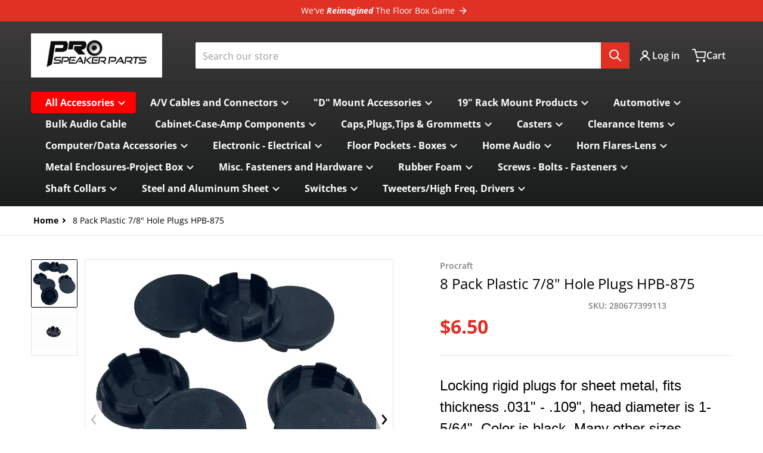

--- FILE ---
content_type: text/html; charset=utf-8
request_url: https://prospeakerparts.com/products/8-pack-plastic-7-8-hole-plugs-hpb-875
body_size: 44781
content:
<!doctype html>
<html
    class="no-js"
    lang="en"
    
>
    <head>
        <meta charset="utf-8">
        <meta http-equiv="X-UA-Compatible" content="IE=edge">
        <meta name="viewport" content="width=device-width,initial-scale=1">
        <meta name="theme-color" content="">

<!-- Google Tag Manager -->
<script>(function(w,d,s,l,i){w[l]=w[l]||[];w[l].push({'gtm.start':
new Date().getTime(),event:'gtm.js'});var f=d.getElementsByTagName(s)[0],
j=d.createElement(s),dl=l!='dataLayer'?'&l='+l:'';j.async=true;j.src=
'https://www.googletagmanager.com/gtm.js?id='+i+dl;f.parentNode.insertBefore(j,f);
})(window,document,'script','dataLayer','GTM-M6GHFSFN');</script>
<!-- End Google Tag Manager -->
      
        <link rel="canonical" href="https://prospeakerparts.com/products/8-pack-plastic-7-8-hole-plugs-hpb-875">
        <link rel="preconnect" href="https://cdn.shopify.com" crossorigin>

        <link rel="icon" type="image/png" href="//prospeakerparts.com/cdn/shop/files/prospeakerparts.com_favicon_e0c4c0f4-0063-4584-b2d4-c997f721b53e.png?v=1722561807&width=32">

<link rel="preconnect" href="https://fonts.shopifycdn.com" crossorigin><link rel="preload" as="font" href="//prospeakerparts.com/cdn/fonts/open_sans/opensans_n4.c32e4d4eca5273f6d4ee95ddf54b5bbb75fc9b61.woff2" type="font/woff2" crossorigin><link
                rel="preload"
                as="font"
                href="//prospeakerparts.com/cdn/fonts/open_sans/opensans_n4.c32e4d4eca5273f6d4ee95ddf54b5bbb75fc9b61.woff2"
                type="font/woff2"
                crossorigin
            ><title>8 Pack Plastic 7/8&quot; Hole Plugs HPB-875</title>

        
            <meta name="description" content="Locking rigid plugs for sheet metal, fits thickness .031&quot; - .109&quot;, head diameter is 1-5/64&quot;. Color is black. Many other sizes available up to 6&quot;, please inquire.">
        

        

<meta property="og:site_name" content="Pro Speaker Parts">
<meta property="og:url" content="https://prospeakerparts.com/products/8-pack-plastic-7-8-hole-plugs-hpb-875">
<meta property="og:title" content="8 Pack Plastic 7/8&quot; Hole Plugs HPB-875">
<meta property="og:type" content="product">
<meta property="og:description" content="Locking rigid plugs for sheet metal, fits thickness .031&quot; - .109&quot;, head diameter is 1-5/64&quot;. Color is black. Many other sizes available up to 6&quot;, please inquire."><meta property="og:image" content="http://prospeakerparts.com/cdn/shop/files/875_0cb2d398-e73c-43a0-9bd0-6eec89331a72.jpg?v=1762873983">
    <meta property="og:image:secure_url" content="https://prospeakerparts.com/cdn/shop/files/875_0cb2d398-e73c-43a0-9bd0-6eec89331a72.jpg?v=1762873983">
    <meta property="og:image:width" content="1500">
    <meta property="og:image:height" content="1560"><meta property="og:price:amount" content="6.50">
    <meta property="og:price:currency" content="USD"><meta name="twitter:card" content="summary_large_image">
<meta name="twitter:title" content="8 Pack Plastic 7/8&quot; Hole Plugs HPB-875">
<meta name="twitter:description" content="Locking rigid plugs for sheet metal, fits thickness .031&quot; - .109&quot;, head diameter is 1-5/64&quot;. Color is black. Many other sizes available up to 6&quot;, please inquire.">


        <script>window.performance && window.performance.mark && window.performance.mark('shopify.content_for_header.start');</script><meta id="shopify-digital-wallet" name="shopify-digital-wallet" content="/7106101309/digital_wallets/dialog">
<meta name="shopify-checkout-api-token" content="5442ee772ae37ed7caf18abf356489a8">
<meta id="in-context-paypal-metadata" data-shop-id="7106101309" data-venmo-supported="false" data-environment="production" data-locale="en_US" data-paypal-v4="true" data-currency="USD">
<link rel="alternate" type="application/json+oembed" href="https://prospeakerparts.com/products/8-pack-plastic-7-8-hole-plugs-hpb-875.oembed">
<script async="async" src="/checkouts/internal/preloads.js?locale=en-US"></script>
<link rel="preconnect" href="https://shop.app" crossorigin="anonymous">
<script async="async" src="https://shop.app/checkouts/internal/preloads.js?locale=en-US&shop_id=7106101309" crossorigin="anonymous"></script>
<script id="apple-pay-shop-capabilities" type="application/json">{"shopId":7106101309,"countryCode":"US","currencyCode":"USD","merchantCapabilities":["supports3DS"],"merchantId":"gid:\/\/shopify\/Shop\/7106101309","merchantName":"Pro Speaker Parts","requiredBillingContactFields":["postalAddress","email"],"requiredShippingContactFields":["postalAddress","email"],"shippingType":"shipping","supportedNetworks":["visa","masterCard","amex","discover","elo","jcb"],"total":{"type":"pending","label":"Pro Speaker Parts","amount":"1.00"},"shopifyPaymentsEnabled":true,"supportsSubscriptions":true}</script>
<script id="shopify-features" type="application/json">{"accessToken":"5442ee772ae37ed7caf18abf356489a8","betas":["rich-media-storefront-analytics"],"domain":"prospeakerparts.com","predictiveSearch":true,"shopId":7106101309,"locale":"en"}</script>
<script>var Shopify = Shopify || {};
Shopify.shop = "pro-speaker-parts.myshopify.com";
Shopify.locale = "en";
Shopify.currency = {"active":"USD","rate":"1.0"};
Shopify.country = "US";
Shopify.theme = {"name":"Charge","id":143592292571,"schema_name":"Charge","schema_version":"2.3.0","theme_store_id":2063,"role":"main"};
Shopify.theme.handle = "null";
Shopify.theme.style = {"id":null,"handle":null};
Shopify.cdnHost = "prospeakerparts.com/cdn";
Shopify.routes = Shopify.routes || {};
Shopify.routes.root = "/";</script>
<script type="module">!function(o){(o.Shopify=o.Shopify||{}).modules=!0}(window);</script>
<script>!function(o){function n(){var o=[];function n(){o.push(Array.prototype.slice.apply(arguments))}return n.q=o,n}var t=o.Shopify=o.Shopify||{};t.loadFeatures=n(),t.autoloadFeatures=n()}(window);</script>
<script>
  window.ShopifyPay = window.ShopifyPay || {};
  window.ShopifyPay.apiHost = "shop.app\/pay";
  window.ShopifyPay.redirectState = null;
</script>
<script id="shop-js-analytics" type="application/json">{"pageType":"product"}</script>
<script defer="defer" async type="module" src="//prospeakerparts.com/cdn/shopifycloud/shop-js/modules/v2/client.init-shop-cart-sync_BApSsMSl.en.esm.js"></script>
<script defer="defer" async type="module" src="//prospeakerparts.com/cdn/shopifycloud/shop-js/modules/v2/chunk.common_CBoos6YZ.esm.js"></script>
<script type="module">
  await import("//prospeakerparts.com/cdn/shopifycloud/shop-js/modules/v2/client.init-shop-cart-sync_BApSsMSl.en.esm.js");
await import("//prospeakerparts.com/cdn/shopifycloud/shop-js/modules/v2/chunk.common_CBoos6YZ.esm.js");

  window.Shopify.SignInWithShop?.initShopCartSync?.({"fedCMEnabled":true,"windoidEnabled":true});

</script>
<script defer="defer" async type="module" src="//prospeakerparts.com/cdn/shopifycloud/shop-js/modules/v2/client.payment-terms_BHOWV7U_.en.esm.js"></script>
<script defer="defer" async type="module" src="//prospeakerparts.com/cdn/shopifycloud/shop-js/modules/v2/chunk.common_CBoos6YZ.esm.js"></script>
<script defer="defer" async type="module" src="//prospeakerparts.com/cdn/shopifycloud/shop-js/modules/v2/chunk.modal_Bu1hFZFC.esm.js"></script>
<script type="module">
  await import("//prospeakerparts.com/cdn/shopifycloud/shop-js/modules/v2/client.payment-terms_BHOWV7U_.en.esm.js");
await import("//prospeakerparts.com/cdn/shopifycloud/shop-js/modules/v2/chunk.common_CBoos6YZ.esm.js");
await import("//prospeakerparts.com/cdn/shopifycloud/shop-js/modules/v2/chunk.modal_Bu1hFZFC.esm.js");

  
</script>
<script>
  window.Shopify = window.Shopify || {};
  if (!window.Shopify.featureAssets) window.Shopify.featureAssets = {};
  window.Shopify.featureAssets['shop-js'] = {"shop-cart-sync":["modules/v2/client.shop-cart-sync_DJczDl9f.en.esm.js","modules/v2/chunk.common_CBoos6YZ.esm.js"],"init-fed-cm":["modules/v2/client.init-fed-cm_BzwGC0Wi.en.esm.js","modules/v2/chunk.common_CBoos6YZ.esm.js"],"init-windoid":["modules/v2/client.init-windoid_BS26ThXS.en.esm.js","modules/v2/chunk.common_CBoos6YZ.esm.js"],"init-shop-email-lookup-coordinator":["modules/v2/client.init-shop-email-lookup-coordinator_DFwWcvrS.en.esm.js","modules/v2/chunk.common_CBoos6YZ.esm.js"],"shop-cash-offers":["modules/v2/client.shop-cash-offers_DthCPNIO.en.esm.js","modules/v2/chunk.common_CBoos6YZ.esm.js","modules/v2/chunk.modal_Bu1hFZFC.esm.js"],"shop-button":["modules/v2/client.shop-button_D_JX508o.en.esm.js","modules/v2/chunk.common_CBoos6YZ.esm.js"],"shop-toast-manager":["modules/v2/client.shop-toast-manager_tEhgP2F9.en.esm.js","modules/v2/chunk.common_CBoos6YZ.esm.js"],"avatar":["modules/v2/client.avatar_BTnouDA3.en.esm.js"],"pay-button":["modules/v2/client.pay-button_BuNmcIr_.en.esm.js","modules/v2/chunk.common_CBoos6YZ.esm.js"],"init-shop-cart-sync":["modules/v2/client.init-shop-cart-sync_BApSsMSl.en.esm.js","modules/v2/chunk.common_CBoos6YZ.esm.js"],"shop-login-button":["modules/v2/client.shop-login-button_DwLgFT0K.en.esm.js","modules/v2/chunk.common_CBoos6YZ.esm.js","modules/v2/chunk.modal_Bu1hFZFC.esm.js"],"init-customer-accounts-sign-up":["modules/v2/client.init-customer-accounts-sign-up_TlVCiykN.en.esm.js","modules/v2/client.shop-login-button_DwLgFT0K.en.esm.js","modules/v2/chunk.common_CBoos6YZ.esm.js","modules/v2/chunk.modal_Bu1hFZFC.esm.js"],"init-shop-for-new-customer-accounts":["modules/v2/client.init-shop-for-new-customer-accounts_DrjXSI53.en.esm.js","modules/v2/client.shop-login-button_DwLgFT0K.en.esm.js","modules/v2/chunk.common_CBoos6YZ.esm.js","modules/v2/chunk.modal_Bu1hFZFC.esm.js"],"init-customer-accounts":["modules/v2/client.init-customer-accounts_C0Oh2ljF.en.esm.js","modules/v2/client.shop-login-button_DwLgFT0K.en.esm.js","modules/v2/chunk.common_CBoos6YZ.esm.js","modules/v2/chunk.modal_Bu1hFZFC.esm.js"],"shop-follow-button":["modules/v2/client.shop-follow-button_C5D3XtBb.en.esm.js","modules/v2/chunk.common_CBoos6YZ.esm.js","modules/v2/chunk.modal_Bu1hFZFC.esm.js"],"checkout-modal":["modules/v2/client.checkout-modal_8TC_1FUY.en.esm.js","modules/v2/chunk.common_CBoos6YZ.esm.js","modules/v2/chunk.modal_Bu1hFZFC.esm.js"],"lead-capture":["modules/v2/client.lead-capture_D-pmUjp9.en.esm.js","modules/v2/chunk.common_CBoos6YZ.esm.js","modules/v2/chunk.modal_Bu1hFZFC.esm.js"],"shop-login":["modules/v2/client.shop-login_BmtnoEUo.en.esm.js","modules/v2/chunk.common_CBoos6YZ.esm.js","modules/v2/chunk.modal_Bu1hFZFC.esm.js"],"payment-terms":["modules/v2/client.payment-terms_BHOWV7U_.en.esm.js","modules/v2/chunk.common_CBoos6YZ.esm.js","modules/v2/chunk.modal_Bu1hFZFC.esm.js"]};
</script>
<script id="__st">var __st={"a":7106101309,"offset":-21600,"reqid":"a507140f-2d9e-4f90-8ec1-1ce7b5c5b1cd-1768917451","pageurl":"prospeakerparts.com\/products\/8-pack-plastic-7-8-hole-plugs-hpb-875","u":"9588fb683b0e","p":"product","rtyp":"product","rid":1376715440189};</script>
<script>window.ShopifyPaypalV4VisibilityTracking = true;</script>
<script id="captcha-bootstrap">!function(){'use strict';const t='contact',e='account',n='new_comment',o=[[t,t],['blogs',n],['comments',n],[t,'customer']],c=[[e,'customer_login'],[e,'guest_login'],[e,'recover_customer_password'],[e,'create_customer']],r=t=>t.map((([t,e])=>`form[action*='/${t}']:not([data-nocaptcha='true']) input[name='form_type'][value='${e}']`)).join(','),a=t=>()=>t?[...document.querySelectorAll(t)].map((t=>t.form)):[];function s(){const t=[...o],e=r(t);return a(e)}const i='password',u='form_key',d=['recaptcha-v3-token','g-recaptcha-response','h-captcha-response',i],f=()=>{try{return window.sessionStorage}catch{return}},m='__shopify_v',_=t=>t.elements[u];function p(t,e,n=!1){try{const o=window.sessionStorage,c=JSON.parse(o.getItem(e)),{data:r}=function(t){const{data:e,action:n}=t;return t[m]||n?{data:e,action:n}:{data:t,action:n}}(c);for(const[e,n]of Object.entries(r))t.elements[e]&&(t.elements[e].value=n);n&&o.removeItem(e)}catch(o){console.error('form repopulation failed',{error:o})}}const l='form_type',E='cptcha';function T(t){t.dataset[E]=!0}const w=window,h=w.document,L='Shopify',v='ce_forms',y='captcha';let A=!1;((t,e)=>{const n=(g='f06e6c50-85a8-45c8-87d0-21a2b65856fe',I='https://cdn.shopify.com/shopifycloud/storefront-forms-hcaptcha/ce_storefront_forms_captcha_hcaptcha.v1.5.2.iife.js',D={infoText:'Protected by hCaptcha',privacyText:'Privacy',termsText:'Terms'},(t,e,n)=>{const o=w[L][v],c=o.bindForm;if(c)return c(t,g,e,D).then(n);var r;o.q.push([[t,g,e,D],n]),r=I,A||(h.body.append(Object.assign(h.createElement('script'),{id:'captcha-provider',async:!0,src:r})),A=!0)});var g,I,D;w[L]=w[L]||{},w[L][v]=w[L][v]||{},w[L][v].q=[],w[L][y]=w[L][y]||{},w[L][y].protect=function(t,e){n(t,void 0,e),T(t)},Object.freeze(w[L][y]),function(t,e,n,w,h,L){const[v,y,A,g]=function(t,e,n){const i=e?o:[],u=t?c:[],d=[...i,...u],f=r(d),m=r(i),_=r(d.filter((([t,e])=>n.includes(e))));return[a(f),a(m),a(_),s()]}(w,h,L),I=t=>{const e=t.target;return e instanceof HTMLFormElement?e:e&&e.form},D=t=>v().includes(t);t.addEventListener('submit',(t=>{const e=I(t);if(!e)return;const n=D(e)&&!e.dataset.hcaptchaBound&&!e.dataset.recaptchaBound,o=_(e),c=g().includes(e)&&(!o||!o.value);(n||c)&&t.preventDefault(),c&&!n&&(function(t){try{if(!f())return;!function(t){const e=f();if(!e)return;const n=_(t);if(!n)return;const o=n.value;o&&e.removeItem(o)}(t);const e=Array.from(Array(32),(()=>Math.random().toString(36)[2])).join('');!function(t,e){_(t)||t.append(Object.assign(document.createElement('input'),{type:'hidden',name:u})),t.elements[u].value=e}(t,e),function(t,e){const n=f();if(!n)return;const o=[...t.querySelectorAll(`input[type='${i}']`)].map((({name:t})=>t)),c=[...d,...o],r={};for(const[a,s]of new FormData(t).entries())c.includes(a)||(r[a]=s);n.setItem(e,JSON.stringify({[m]:1,action:t.action,data:r}))}(t,e)}catch(e){console.error('failed to persist form',e)}}(e),e.submit())}));const S=(t,e)=>{t&&!t.dataset[E]&&(n(t,e.some((e=>e===t))),T(t))};for(const o of['focusin','change'])t.addEventListener(o,(t=>{const e=I(t);D(e)&&S(e,y())}));const B=e.get('form_key'),M=e.get(l),P=B&&M;t.addEventListener('DOMContentLoaded',(()=>{const t=y();if(P)for(const e of t)e.elements[l].value===M&&p(e,B);[...new Set([...A(),...v().filter((t=>'true'===t.dataset.shopifyCaptcha))])].forEach((e=>S(e,t)))}))}(h,new URLSearchParams(w.location.search),n,t,e,['guest_login'])})(!0,!0)}();</script>
<script integrity="sha256-4kQ18oKyAcykRKYeNunJcIwy7WH5gtpwJnB7kiuLZ1E=" data-source-attribution="shopify.loadfeatures" defer="defer" src="//prospeakerparts.com/cdn/shopifycloud/storefront/assets/storefront/load_feature-a0a9edcb.js" crossorigin="anonymous"></script>
<script crossorigin="anonymous" defer="defer" src="//prospeakerparts.com/cdn/shopifycloud/storefront/assets/shopify_pay/storefront-65b4c6d7.js?v=20250812"></script>
<script data-source-attribution="shopify.dynamic_checkout.dynamic.init">var Shopify=Shopify||{};Shopify.PaymentButton=Shopify.PaymentButton||{isStorefrontPortableWallets:!0,init:function(){window.Shopify.PaymentButton.init=function(){};var t=document.createElement("script");t.src="https://prospeakerparts.com/cdn/shopifycloud/portable-wallets/latest/portable-wallets.en.js",t.type="module",document.head.appendChild(t)}};
</script>
<script data-source-attribution="shopify.dynamic_checkout.buyer_consent">
  function portableWalletsHideBuyerConsent(e){var t=document.getElementById("shopify-buyer-consent"),n=document.getElementById("shopify-subscription-policy-button");t&&n&&(t.classList.add("hidden"),t.setAttribute("aria-hidden","true"),n.removeEventListener("click",e))}function portableWalletsShowBuyerConsent(e){var t=document.getElementById("shopify-buyer-consent"),n=document.getElementById("shopify-subscription-policy-button");t&&n&&(t.classList.remove("hidden"),t.removeAttribute("aria-hidden"),n.addEventListener("click",e))}window.Shopify?.PaymentButton&&(window.Shopify.PaymentButton.hideBuyerConsent=portableWalletsHideBuyerConsent,window.Shopify.PaymentButton.showBuyerConsent=portableWalletsShowBuyerConsent);
</script>
<script>
  function portableWalletsCleanup(e){e&&e.src&&console.error("Failed to load portable wallets script "+e.src);var t=document.querySelectorAll("shopify-accelerated-checkout .shopify-payment-button__skeleton, shopify-accelerated-checkout-cart .wallet-cart-button__skeleton"),e=document.getElementById("shopify-buyer-consent");for(let e=0;e<t.length;e++)t[e].remove();e&&e.remove()}function portableWalletsNotLoadedAsModule(e){e instanceof ErrorEvent&&"string"==typeof e.message&&e.message.includes("import.meta")&&"string"==typeof e.filename&&e.filename.includes("portable-wallets")&&(window.removeEventListener("error",portableWalletsNotLoadedAsModule),window.Shopify.PaymentButton.failedToLoad=e,"loading"===document.readyState?document.addEventListener("DOMContentLoaded",window.Shopify.PaymentButton.init):window.Shopify.PaymentButton.init())}window.addEventListener("error",portableWalletsNotLoadedAsModule);
</script>

<script type="module" src="https://prospeakerparts.com/cdn/shopifycloud/portable-wallets/latest/portable-wallets.en.js" onError="portableWalletsCleanup(this)" crossorigin="anonymous"></script>
<script nomodule>
  document.addEventListener("DOMContentLoaded", portableWalletsCleanup);
</script>

<link id="shopify-accelerated-checkout-styles" rel="stylesheet" media="screen" href="https://prospeakerparts.com/cdn/shopifycloud/portable-wallets/latest/accelerated-checkout-backwards-compat.css" crossorigin="anonymous">
<style id="shopify-accelerated-checkout-cart">
        #shopify-buyer-consent {
  margin-top: 1em;
  display: inline-block;
  width: 100%;
}

#shopify-buyer-consent.hidden {
  display: none;
}

#shopify-subscription-policy-button {
  background: none;
  border: none;
  padding: 0;
  text-decoration: underline;
  font-size: inherit;
  cursor: pointer;
}

#shopify-subscription-policy-button::before {
  box-shadow: none;
}

      </style>

<script>window.performance && window.performance.mark && window.performance.mark('shopify.content_for_header.end');</script>
        

<style data-shopify>
    @font-face {
  font-family: "Open Sans";
  font-weight: 400;
  font-style: normal;
  font-display: swap;
  src: url("//prospeakerparts.com/cdn/fonts/open_sans/opensans_n4.c32e4d4eca5273f6d4ee95ddf54b5bbb75fc9b61.woff2") format("woff2"),
       url("//prospeakerparts.com/cdn/fonts/open_sans/opensans_n4.5f3406f8d94162b37bfa232b486ac93ee892406d.woff") format("woff");
}

    @font-face {
  font-family: "Open Sans";
  font-weight: 700;
  font-style: normal;
  font-display: swap;
  src: url("//prospeakerparts.com/cdn/fonts/open_sans/opensans_n7.a9393be1574ea8606c68f4441806b2711d0d13e4.woff2") format("woff2"),
       url("//prospeakerparts.com/cdn/fonts/open_sans/opensans_n7.7b8af34a6ebf52beb1a4c1d8c73ad6910ec2e553.woff") format("woff");
}

    @font-face {
  font-family: "Open Sans";
  font-weight: 600;
  font-style: normal;
  font-display: swap;
  src: url("//prospeakerparts.com/cdn/fonts/open_sans/opensans_n6.15aeff3c913c3fe570c19cdfeed14ce10d09fb08.woff2") format("woff2"),
       url("//prospeakerparts.com/cdn/fonts/open_sans/opensans_n6.14bef14c75f8837a87f70ce22013cb146ee3e9f3.woff") format("woff");
}

    @font-face {
  font-family: "Open Sans";
  font-weight: 400;
  font-style: italic;
  font-display: swap;
  src: url("//prospeakerparts.com/cdn/fonts/open_sans/opensans_i4.6f1d45f7a46916cc95c694aab32ecbf7509cbf33.woff2") format("woff2"),
       url("//prospeakerparts.com/cdn/fonts/open_sans/opensans_i4.4efaa52d5a57aa9a57c1556cc2b7465d18839daa.woff") format("woff");
}

    @font-face {
  font-family: "Open Sans";
  font-weight: 700;
  font-style: italic;
  font-display: swap;
  src: url("//prospeakerparts.com/cdn/fonts/open_sans/opensans_i7.916ced2e2ce15f7fcd95d196601a15e7b89ee9a4.woff2") format("woff2"),
       url("//prospeakerparts.com/cdn/fonts/open_sans/opensans_i7.99a9cff8c86ea65461de497ade3d515a98f8b32a.woff") format("woff");
}

    @font-face {
  font-family: "Open Sans";
  font-weight: 400;
  font-style: normal;
  font-display: swap;
  src: url("//prospeakerparts.com/cdn/fonts/open_sans/opensans_n4.c32e4d4eca5273f6d4ee95ddf54b5bbb75fc9b61.woff2") format("woff2"),
       url("//prospeakerparts.com/cdn/fonts/open_sans/opensans_n4.5f3406f8d94162b37bfa232b486ac93ee892406d.woff") format("woff");
}

    :root {
      --font-body-family: "Open Sans", sans-serif;
      --font-body-style: normal;
      --font-body-weight: 400;

      --font-heading-family: "Open Sans", sans-serif;
      --font-heading-style: normal;
      --font-heading-weight: 400;
      --font-heading-size: 36;

      --color-base-text: #000000;
      --color-base-text-rgb: 0, 0, 0;
      --color-base-background-1: #ffffff;
      --color-base-background-1-rgb: 255, 255, 255;
      --color-base-background-2: #F4F4F5;
      --color-base-background-2-rgb: 244, 244, 245;
      --color-base-background-gradient: ;
      --color-base-link: #E13124;
      --color-base-link-rgb: 225, 49, 36;
      --color-base-accent-1: #e13124;
      --color-base-accent-1-rgb: 225, 49, 36;
      --color-base-accent-1-inverse: #ffffff;
      --color-base-accent-1-inverse-rgb: 255, 255, 255;
      --color-base-accent-2: #1e8060;
      --color-base-accent-2-rgb: 30, 128, 96;
      --color-base-accent-2-inverse: #ffffff;
      --color-base-accent-2-inverse-rgb: 255, 255, 255;

      --color-price-final: #E13124;

      --color-message-rgb: 110,113,120;

      --header--text-color: #ffffff;
      --header--text-color-rgb: 255, 255, 255;
      --header--background-color: linear-gradient(180deg, rgba(61, 59, 59, 1), rgba(27, 29, 29, 1) 97%);

      --footer-text-color: #ffffff;
    }

    html {
      box-sizing: border-box;
      height: 100%;
    }

    .form__message--success {
      --color-message-rgb: 66,202,73;
    }

    .form__message--error {
      --color-message-rgb: 255,83,82;
    }

    .shopify-section .dynamic-page-width {
      max-width: 1200px;
      margin: 0 auto;
      padding-left: .75rem;
      padding-right: .75rem;
    }

    .shopify-section .full--width {
      max-width: 100%;
      padding-left: .75rem;
      padding-right: .75rem;
    }

    .shopify-section .full--width__no-paddings {
      max-width: 100%;
    }

    #MainContent .lighter {
      font-weight: 400;
    }
</style>

        <style data-shopify>
    #MainContent > :last-child .icons-bar {
      margin-bottom: -1.5rem;
    }
    
    .badge-onsale.none,
    .badge-soldout.none {
      display: none;
    }
    
    .jdgm-rev-widg__title {
      display: none;
    }
    .grid-item .jdgm-preview-badge {
      font-size: calc(1rem - 2px);
    }

    .grid-item .jdgm-preview-badge > div {
      margin: .5rem 0 0;
      white-space: nowrap;
      overflow: hidden;
      text-overflow: ellipsis;
    }

    .grid-item .jdgm-prev-badge__text {
      font-weight: 600;
    }

    .grid-item .jdgm-prev-badge[data-number-of-reviews="0"] {
      display: none !important;
    }

    .heading .link {
      width: 100%;
      max-width: max-content;
    }
    /* RTL */
    
    .footer-contacts__image-title {
      left: 1rem;
    }

    .footer-contacts__address .address-item {
      padding: 0 0 0 2rem;
    }

    @media only screen and (max-width: 900px) {
      .grid-item .judgeme-product-reviews-badge .jdgm-widget.jdgm-widget {
        float: left;
      }
    }

    @media only screen and (min-width: 767px) {
      .tab-judgeme-reviews .jdgm-widget .jdgm-row-stars {
        justify-content: unset !important;
      }
    }
    @media only screen and (min-width: 990px) {
      .tab-judgeme-reviews .jdgm-widget:not(.jdgm-review-widget--small,.jdgm-review-widget--medium) :not(.jdgm-histogram-wrapper) > .jdgm-histogram {
        width: 50%;
      }
    }

    .grid-item {
      flex-shrink: 0;
    }

    .grid-item .item-image {
      position: relative;
      width: 100%;
    }

    .grid-item .item-vendor {
      color: var(--color-foreground-70);
      font-size: calc(1rem - 1px);
      font-weight: 600;
      margin: 0 0 .25rem;
      word-break: break-all;
    }

    .grid-item .item-title {
      font-weight: 700;
      display: -webkit-box;
      overflow: hidden;
      -webkit-box-orient: vertical;
      -webkit-line-clamp: 3;
      word-break: break-word;
    }

    .item-actions-wrapper > button {
      padding: .25rem .5rem;
      max-width: 100%;
    }

    .item-actions-wrapper > button span {
      overflow: hidden;
      text-overflow: ellipsis;
      white-space: nowrap;
    }

    .grid-item .badge-onsale__icon svg {
      width: .75rem;
      margin-right: .35rem;
    }

    .grid-item .badge-onsale__label {
      display: flex;
    }

    select-color-variants {
      display: flex;
      width: 100%;
      align-items: center;
      padding-bottom: .75rem;
    }

    select-color-variants .swatch-attribute-options {
      gap: .5rem 0.25rem;
    }

    .grid-item .compare-add-button {
      min-width: 0;
      padding: 0;
      position: absolute;
      bottom: 0.75rem;
      right: 0.75rem;
      background: transparent;
      z-index: 20;
    }

    .footer-contacts__address i {
      background: none;
      height: 1.5rem;
      position: absolute;
      margin: .5rem 0 0 -3rem;
      padding: 0;
      width: 1.5rem;
    }
    .footer-inner {
      display: flex;
      gap: 1rem;
      margin: 0 auto;
      max-width: 1280px;
      padding: 1.5rem 1rem;
    }

    .footer-inner[data-children-count] {
      display: grid;
    }

    @media only screen and (max-width: 900px) {
      [data-mode="grid"] .item-actions-wrapper {
        padding-top: .75rem;
        border-top: 1px solid var(--color-foreground-10);
      }
      .swatch-attribute-options .swatch-option_more {
        display: flex;
        align-items: center;
      }
    }

    @media only screen and (min-width: 768px) {
      .footer-contacts__image .image-placeholder {
        width: px;
        height: px;
      }

      .footer-inner[data-children-count] {
        grid-template-columns: repeat(3, 1fr);
      }

      .footer-inner[data-children-count="2"] {
        grid-template-columns: repeat(2, 1fr);
      }
    }

    @media only screen and (min-width: 990px) {
     .footer-contacts__address i {
        border-radius: 100%;
        background: rgba(var(--footer-contacts--foreground-color), .1);
        width: 2.75rem;
        height: 2.75rem;
        margin: .5rem 0 0 -3.5rem;
        padding: .5rem;
      }

      .footer-inner[data-children-count] {
        grid-template-columns: repeat(4, 1fr);
      }
    }

    .page-scroll-up svg {
      width: 1.5rem;
      height: 1.5rem;
    }
    /* control buttons paddings */
    [type=button],
    [type=reset],
    [type=submit],
    button,
    .button,
    .shopify-challenge__button {
      padding: 0.5rem 0.8rem;
    }

    /* buttons outline on hover *//* RTL */
    


    cart-sidebar {
      right: 0;
      --tw-translate-x: 100%;
      transform: translateX(var(--tw-translate-x));
    }

    header cart-sidebar {
      transform-origin: -1.5rem -1.5rem;
    }

    header.header cart-sidebar:after {
      right: 1.5rem;
    }

    slider-component .slider-buttons {
      right: 0;
    }
</style>

        <style data-shopify>
/* LIGHT THEME */
    .header .localization-language-wrapper button:hover,
    .header__icons button:hover,
    .header__icons .button:hover {
      --tw-shadow: transparent !important;
    }
    /* color swatches in the product grid */
    .facets__list .facet-checkbox:not(.facet-checkbox--disabled) .facet__swatch-option[type=radio] + label::before,
    .grid-item .swatch-option[type=radio]:checked + label::before,
    .grid-item .swatch-option[type=radio] + label:hover::before {
      padding: 1rem;
    }

    squama-item {
      border-radius: 8px;
    }

    .footer-inner li {
      line-height: 2.25;
    }

    .footer-contacts i {
      color: var(--footer-contacts-icon-foreground-color);
    }

    @media only screen and (max-width: 989px) {
      .footer-section .footer-inner {
        padding-left: 1.5rem;
        padding-right: 1.5rem;
      }

      .footer-contacts .footer-contacts__address i {
        background: transparent;
        padding: 0;
        width: 1.25rem;
      }

      .footer-contacts .footer-contacts__address > div {
        display: flex;
        flex-direction: column-reverse;
      }

      .footer-contacts__address .email {
        order: 1;
      }

      .footer-contacts__address .h4 {
        margin-top: .5rem;
      }

      .footer-contacts .footer-contacts__address i {
        margin: .5rem 0 0 -2rem;
      }
    }

    @media only screen and (min-width: 767px) {
      [data-mode="grid"] squama-item::after {
        --tw-gradient-to: transparent !important;
      }
    }

    @media only screen and (min-width: 990px) {
      footer .footer-contacts {
        padding: 2rem 0 2rem;
      }
    }</style>

        
        
            <style data-shopify>
    @media (max-width: 768px), print {
        .reveal-slide-in .slider--mobile,
        .reveal-slide-in .slider--tablet,
        .reveal-slide-in.slider--tablet {
            overflow-y: hidden !important;
        }
    }

    @media (min-width: 990px), print {
        .reveal-slide-in .icons-bar-inner {
            overflow-y: hidden !important;
        }
    }

    .reveal-slide-in .reveal-item {
        opacity: 0;
        transform: translateY(2rem);
    }

    .reveal-slide-in .reveal-item.reveal-ready {
        animation: slideIn 750ms cubic-bezier(0, 0, .3, 1) forwards;
    }

    @keyframes slideIn {
        from {transform: translateY(2rem);opacity:0;}
        to {transform: translateY(0);opacity:1;}
    }
</style>

        

        <script src="//prospeakerparts.com/cdn/shop/t/3/assets/global.js?v=107971919376432792661721699165" defer="defer"></script>
        <link href="//prospeakerparts.com/cdn/shop/t/3/assets/styles.css?v=163874447156817830141721699166" rel="stylesheet" type="text/css" media="all" />
        <style data-shopify>
    .page-scroll-up,
    .product-form__buttons button,
    header .cart-sidebar__footer-actions > * {
      border-radius: 3px;
      -webkit-border-radius: 3px;
    }

    .swatch-attribute-options input[type=radio] + label,
    .swatch-option[type=radio]:checked + label:before,
    .swatch-option[type=radio] + label:hover:before,
    variant-radios .form__label ~ label,
    variant-radios[data-mark-unavailable-variant=true] input[type=radio].unavailable-option + label .unavailable-swatch__overlay {
      border-radius: 4px;
      -webkit-border-radius: 4px;
    }

    [type=text],
    [type=password],
    [type=url],
    [type=tel],
    [type=search],
    .search__input,
    [type=datetime],
    [type=email],
    [type=date],
    textarea,
    form select,
    .select__select,
    .header__search .field,
    .pagination__item,
    .our-collections.slider li > a .item-title,
    .facet-checkbox:not(.facet-checkbox--disabled) .facet__swatch-option[type=radio] + label::before,
    .facet__swatch-option + label,
    .facet__swatch-option + label > img,
    .compare-icon > svg,
    .compare-checkmark > svg,
    .grid-item .compare-add-button,
    .jdgm-write-rev-link.jdgm-write-rev-link,
    .product-tabs .spr-summary-actions-newreview,
    .menu-drawer .localization-form__select,
    bought-together .item-checkbox svg {
      border-radius: 2px;
      -webkit-border-radius: 2px;
    }

    [type=button],
    [type=reset],
    [type=submit],
    button,
    .button,
    .shopify-payment-button__button [role=button],
    .shopify-challenge__button {
      border-radius: .25rem;
      -webkit-border-radius: .25rem;
    }

    .cart__dynamic-checkout-buttons div[role=button] {
      border-radius: .25rem !important;
      -webkit-border-radius: .25rem !important;
      height: 44px !important;
    }

    .header__search .search__button {
      border-radius: 0px 2px 2px 0px;
      -webkit-border-radius: 0px 2px 2px 0px;
    }

    .header__search .search__button {
      padding: .75rem;
    }

    footer .newsletter-form__field-wrapper button.button,
    .footer-contacts__newsletter button.button {
      padding: .5rem;
    }

    footer .newsletter-form__field-wrapper button.button,
    .footer-contacts__newsletter button.button,
    .field__button {
      position: absolute;
      top: 0;
      bottom: 0;
      right: 0;
    }

    [type=email],
    [type=password],
    [type=text],
    .popup-banner__text .newsletter-form__button {
      width: calc(100% - 1rem)!important;
    }

    
    .header .highlite_parent_item_on_active_child,
    .top__menu-item-active,
    .header .header__menu-item-1-highlighted {
        border-radius: .25rem;
    }
</style>

        <script type="text/javascript">
    let subscribers = {};
    const PUB_SUB_EVENTS = {
      cartUpdate: "cart-update",
      quantityUpdate: "quantity-update",
      variantChange: "variant-change",
      windowResizeX: "window-resize-x",
    };

    function debounce(fn, wait) {
    let t;
    return (...args) => {
        clearTimeout(t);
        t = setTimeout(() => fn.apply(this, args), wait);
    };
    }

    function subscribe(eventName, callback) {
    if (subscribers[eventName] === undefined) subscribers[eventName] = [];

    subscribers[eventName] = [...subscribers[eventName], callback];

    return function unsubscribe() {
        subscribers[eventName] = subscribers[eventName].filter((cb) => {
            return cb !== callback;
        });
    };
    }
    document.documentElement.className = document.documentElement.className.replace('no-js', 'js');

    if (HTMLScriptElement.supports && HTMLScriptElement.supports('speculationrules')) {

      const specScript = document.createElement('script');
      specScript.type = 'speculationrules';
      specRules = {
        "prerender": [{
          "source": "document",
          "where": {
            "or": [
              { "href_matches": "/*" },
              { "href_matches": "/collections*" },
              { "href_matches": "/products*" },
              { "href_matches": "/blogs*" },
              { "href_matches": "/pages*" }
            ],
          },
          "eagerness": "moderate"
        }]
      };
      specScript.textContent = JSON.stringify(specRules);

      const scriptTag = document.getElementsByTagName('script')[0];
      scriptTag.parentElement.insertBefore(specScript, scriptTag);
    }
</script>

    <link href="https://monorail-edge.shopifysvc.com" rel="dns-prefetch">
<script>(function(){if ("sendBeacon" in navigator && "performance" in window) {try {var session_token_from_headers = performance.getEntriesByType('navigation')[0].serverTiming.find(x => x.name == '_s').description;} catch {var session_token_from_headers = undefined;}var session_cookie_matches = document.cookie.match(/_shopify_s=([^;]*)/);var session_token_from_cookie = session_cookie_matches && session_cookie_matches.length === 2 ? session_cookie_matches[1] : "";var session_token = session_token_from_headers || session_token_from_cookie || "";function handle_abandonment_event(e) {var entries = performance.getEntries().filter(function(entry) {return /monorail-edge.shopifysvc.com/.test(entry.name);});if (!window.abandonment_tracked && entries.length === 0) {window.abandonment_tracked = true;var currentMs = Date.now();var navigation_start = performance.timing.navigationStart;var payload = {shop_id: 7106101309,url: window.location.href,navigation_start,duration: currentMs - navigation_start,session_token,page_type: "product"};window.navigator.sendBeacon("https://monorail-edge.shopifysvc.com/v1/produce", JSON.stringify({schema_id: "online_store_buyer_site_abandonment/1.1",payload: payload,metadata: {event_created_at_ms: currentMs,event_sent_at_ms: currentMs}}));}}window.addEventListener('pagehide', handle_abandonment_event);}}());</script>
<script id="web-pixels-manager-setup">(function e(e,d,r,n,o){if(void 0===o&&(o={}),!Boolean(null===(a=null===(i=window.Shopify)||void 0===i?void 0:i.analytics)||void 0===a?void 0:a.replayQueue)){var i,a;window.Shopify=window.Shopify||{};var t=window.Shopify;t.analytics=t.analytics||{};var s=t.analytics;s.replayQueue=[],s.publish=function(e,d,r){return s.replayQueue.push([e,d,r]),!0};try{self.performance.mark("wpm:start")}catch(e){}var l=function(){var e={modern:/Edge?\/(1{2}[4-9]|1[2-9]\d|[2-9]\d{2}|\d{4,})\.\d+(\.\d+|)|Firefox\/(1{2}[4-9]|1[2-9]\d|[2-9]\d{2}|\d{4,})\.\d+(\.\d+|)|Chrom(ium|e)\/(9{2}|\d{3,})\.\d+(\.\d+|)|(Maci|X1{2}).+ Version\/(15\.\d+|(1[6-9]|[2-9]\d|\d{3,})\.\d+)([,.]\d+|)( \(\w+\)|)( Mobile\/\w+|) Safari\/|Chrome.+OPR\/(9{2}|\d{3,})\.\d+\.\d+|(CPU[ +]OS|iPhone[ +]OS|CPU[ +]iPhone|CPU IPhone OS|CPU iPad OS)[ +]+(15[._]\d+|(1[6-9]|[2-9]\d|\d{3,})[._]\d+)([._]\d+|)|Android:?[ /-](13[3-9]|1[4-9]\d|[2-9]\d{2}|\d{4,})(\.\d+|)(\.\d+|)|Android.+Firefox\/(13[5-9]|1[4-9]\d|[2-9]\d{2}|\d{4,})\.\d+(\.\d+|)|Android.+Chrom(ium|e)\/(13[3-9]|1[4-9]\d|[2-9]\d{2}|\d{4,})\.\d+(\.\d+|)|SamsungBrowser\/([2-9]\d|\d{3,})\.\d+/,legacy:/Edge?\/(1[6-9]|[2-9]\d|\d{3,})\.\d+(\.\d+|)|Firefox\/(5[4-9]|[6-9]\d|\d{3,})\.\d+(\.\d+|)|Chrom(ium|e)\/(5[1-9]|[6-9]\d|\d{3,})\.\d+(\.\d+|)([\d.]+$|.*Safari\/(?![\d.]+ Edge\/[\d.]+$))|(Maci|X1{2}).+ Version\/(10\.\d+|(1[1-9]|[2-9]\d|\d{3,})\.\d+)([,.]\d+|)( \(\w+\)|)( Mobile\/\w+|) Safari\/|Chrome.+OPR\/(3[89]|[4-9]\d|\d{3,})\.\d+\.\d+|(CPU[ +]OS|iPhone[ +]OS|CPU[ +]iPhone|CPU IPhone OS|CPU iPad OS)[ +]+(10[._]\d+|(1[1-9]|[2-9]\d|\d{3,})[._]\d+)([._]\d+|)|Android:?[ /-](13[3-9]|1[4-9]\d|[2-9]\d{2}|\d{4,})(\.\d+|)(\.\d+|)|Mobile Safari.+OPR\/([89]\d|\d{3,})\.\d+\.\d+|Android.+Firefox\/(13[5-9]|1[4-9]\d|[2-9]\d{2}|\d{4,})\.\d+(\.\d+|)|Android.+Chrom(ium|e)\/(13[3-9]|1[4-9]\d|[2-9]\d{2}|\d{4,})\.\d+(\.\d+|)|Android.+(UC? ?Browser|UCWEB|U3)[ /]?(15\.([5-9]|\d{2,})|(1[6-9]|[2-9]\d|\d{3,})\.\d+)\.\d+|SamsungBrowser\/(5\.\d+|([6-9]|\d{2,})\.\d+)|Android.+MQ{2}Browser\/(14(\.(9|\d{2,})|)|(1[5-9]|[2-9]\d|\d{3,})(\.\d+|))(\.\d+|)|K[Aa][Ii]OS\/(3\.\d+|([4-9]|\d{2,})\.\d+)(\.\d+|)/},d=e.modern,r=e.legacy,n=navigator.userAgent;return n.match(d)?"modern":n.match(r)?"legacy":"unknown"}(),u="modern"===l?"modern":"legacy",c=(null!=n?n:{modern:"",legacy:""})[u],f=function(e){return[e.baseUrl,"/wpm","/b",e.hashVersion,"modern"===e.buildTarget?"m":"l",".js"].join("")}({baseUrl:d,hashVersion:r,buildTarget:u}),m=function(e){var d=e.version,r=e.bundleTarget,n=e.surface,o=e.pageUrl,i=e.monorailEndpoint;return{emit:function(e){var a=e.status,t=e.errorMsg,s=(new Date).getTime(),l=JSON.stringify({metadata:{event_sent_at_ms:s},events:[{schema_id:"web_pixels_manager_load/3.1",payload:{version:d,bundle_target:r,page_url:o,status:a,surface:n,error_msg:t},metadata:{event_created_at_ms:s}}]});if(!i)return console&&console.warn&&console.warn("[Web Pixels Manager] No Monorail endpoint provided, skipping logging."),!1;try{return self.navigator.sendBeacon.bind(self.navigator)(i,l)}catch(e){}var u=new XMLHttpRequest;try{return u.open("POST",i,!0),u.setRequestHeader("Content-Type","text/plain"),u.send(l),!0}catch(e){return console&&console.warn&&console.warn("[Web Pixels Manager] Got an unhandled error while logging to Monorail."),!1}}}}({version:r,bundleTarget:l,surface:e.surface,pageUrl:self.location.href,monorailEndpoint:e.monorailEndpoint});try{o.browserTarget=l,function(e){var d=e.src,r=e.async,n=void 0===r||r,o=e.onload,i=e.onerror,a=e.sri,t=e.scriptDataAttributes,s=void 0===t?{}:t,l=document.createElement("script"),u=document.querySelector("head"),c=document.querySelector("body");if(l.async=n,l.src=d,a&&(l.integrity=a,l.crossOrigin="anonymous"),s)for(var f in s)if(Object.prototype.hasOwnProperty.call(s,f))try{l.dataset[f]=s[f]}catch(e){}if(o&&l.addEventListener("load",o),i&&l.addEventListener("error",i),u)u.appendChild(l);else{if(!c)throw new Error("Did not find a head or body element to append the script");c.appendChild(l)}}({src:f,async:!0,onload:function(){if(!function(){var e,d;return Boolean(null===(d=null===(e=window.Shopify)||void 0===e?void 0:e.analytics)||void 0===d?void 0:d.initialized)}()){var d=window.webPixelsManager.init(e)||void 0;if(d){var r=window.Shopify.analytics;r.replayQueue.forEach((function(e){var r=e[0],n=e[1],o=e[2];d.publishCustomEvent(r,n,o)})),r.replayQueue=[],r.publish=d.publishCustomEvent,r.visitor=d.visitor,r.initialized=!0}}},onerror:function(){return m.emit({status:"failed",errorMsg:"".concat(f," has failed to load")})},sri:function(e){var d=/^sha384-[A-Za-z0-9+/=]+$/;return"string"==typeof e&&d.test(e)}(c)?c:"",scriptDataAttributes:o}),m.emit({status:"loading"})}catch(e){m.emit({status:"failed",errorMsg:(null==e?void 0:e.message)||"Unknown error"})}}})({shopId: 7106101309,storefrontBaseUrl: "https://prospeakerparts.com",extensionsBaseUrl: "https://extensions.shopifycdn.com/cdn/shopifycloud/web-pixels-manager",monorailEndpoint: "https://monorail-edge.shopifysvc.com/unstable/produce_batch",surface: "storefront-renderer",enabledBetaFlags: ["2dca8a86"],webPixelsConfigList: [{"id":"35717339","eventPayloadVersion":"1","runtimeContext":"LAX","scriptVersion":"7","type":"CUSTOM","privacyPurposes":[],"name":"GTM-M6GHFSFN"},{"id":"shopify-app-pixel","configuration":"{}","eventPayloadVersion":"v1","runtimeContext":"STRICT","scriptVersion":"0450","apiClientId":"shopify-pixel","type":"APP","privacyPurposes":["ANALYTICS","MARKETING"]},{"id":"shopify-custom-pixel","eventPayloadVersion":"v1","runtimeContext":"LAX","scriptVersion":"0450","apiClientId":"shopify-pixel","type":"CUSTOM","privacyPurposes":["ANALYTICS","MARKETING"]}],isMerchantRequest: false,initData: {"shop":{"name":"Pro Speaker Parts","paymentSettings":{"currencyCode":"USD"},"myshopifyDomain":"pro-speaker-parts.myshopify.com","countryCode":"US","storefrontUrl":"https:\/\/prospeakerparts.com"},"customer":null,"cart":null,"checkout":null,"productVariants":[{"price":{"amount":6.5,"currencyCode":"USD"},"product":{"title":"8 Pack Plastic 7\/8\" Hole Plugs           HPB-875","vendor":"Procraft","id":"1376715440189","untranslatedTitle":"8 Pack Plastic 7\/8\" Hole Plugs           HPB-875","url":"\/products\/8-pack-plastic-7-8-hole-plugs-hpb-875","type":"Plastic Hole Plugs 9H"},"id":"12399098757181","image":{"src":"\/\/prospeakerparts.com\/cdn\/shop\/files\/875_0cb2d398-e73c-43a0-9bd0-6eec89331a72.jpg?v=1762873983"},"sku":"280677399113","title":"Default Title","untranslatedTitle":"Default Title"}],"purchasingCompany":null},},"https://prospeakerparts.com/cdn","fcfee988w5aeb613cpc8e4bc33m6693e112",{"modern":"","legacy":""},{"shopId":"7106101309","storefrontBaseUrl":"https:\/\/prospeakerparts.com","extensionBaseUrl":"https:\/\/extensions.shopifycdn.com\/cdn\/shopifycloud\/web-pixels-manager","surface":"storefront-renderer","enabledBetaFlags":"[\"2dca8a86\"]","isMerchantRequest":"false","hashVersion":"fcfee988w5aeb613cpc8e4bc33m6693e112","publish":"custom","events":"[[\"page_viewed\",{}],[\"product_viewed\",{\"productVariant\":{\"price\":{\"amount\":6.5,\"currencyCode\":\"USD\"},\"product\":{\"title\":\"8 Pack Plastic 7\/8\\\" Hole Plugs           HPB-875\",\"vendor\":\"Procraft\",\"id\":\"1376715440189\",\"untranslatedTitle\":\"8 Pack Plastic 7\/8\\\" Hole Plugs           HPB-875\",\"url\":\"\/products\/8-pack-plastic-7-8-hole-plugs-hpb-875\",\"type\":\"Plastic Hole Plugs 9H\"},\"id\":\"12399098757181\",\"image\":{\"src\":\"\/\/prospeakerparts.com\/cdn\/shop\/files\/875_0cb2d398-e73c-43a0-9bd0-6eec89331a72.jpg?v=1762873983\"},\"sku\":\"280677399113\",\"title\":\"Default Title\",\"untranslatedTitle\":\"Default Title\"}}]]"});</script><script>
  window.ShopifyAnalytics = window.ShopifyAnalytics || {};
  window.ShopifyAnalytics.meta = window.ShopifyAnalytics.meta || {};
  window.ShopifyAnalytics.meta.currency = 'USD';
  var meta = {"product":{"id":1376715440189,"gid":"gid:\/\/shopify\/Product\/1376715440189","vendor":"Procraft","type":"Plastic Hole Plugs 9H","handle":"8-pack-plastic-7-8-hole-plugs-hpb-875","variants":[{"id":12399098757181,"price":650,"name":"8 Pack Plastic 7\/8\" Hole Plugs           HPB-875","public_title":null,"sku":"280677399113"}],"remote":false},"page":{"pageType":"product","resourceType":"product","resourceId":1376715440189,"requestId":"a507140f-2d9e-4f90-8ec1-1ce7b5c5b1cd-1768917451"}};
  for (var attr in meta) {
    window.ShopifyAnalytics.meta[attr] = meta[attr];
  }
</script>
<script class="analytics">
  (function () {
    var customDocumentWrite = function(content) {
      var jquery = null;

      if (window.jQuery) {
        jquery = window.jQuery;
      } else if (window.Checkout && window.Checkout.$) {
        jquery = window.Checkout.$;
      }

      if (jquery) {
        jquery('body').append(content);
      }
    };

    var hasLoggedConversion = function(token) {
      if (token) {
        return document.cookie.indexOf('loggedConversion=' + token) !== -1;
      }
      return false;
    }

    var setCookieIfConversion = function(token) {
      if (token) {
        var twoMonthsFromNow = new Date(Date.now());
        twoMonthsFromNow.setMonth(twoMonthsFromNow.getMonth() + 2);

        document.cookie = 'loggedConversion=' + token + '; expires=' + twoMonthsFromNow;
      }
    }

    var trekkie = window.ShopifyAnalytics.lib = window.trekkie = window.trekkie || [];
    if (trekkie.integrations) {
      return;
    }
    trekkie.methods = [
      'identify',
      'page',
      'ready',
      'track',
      'trackForm',
      'trackLink'
    ];
    trekkie.factory = function(method) {
      return function() {
        var args = Array.prototype.slice.call(arguments);
        args.unshift(method);
        trekkie.push(args);
        return trekkie;
      };
    };
    for (var i = 0; i < trekkie.methods.length; i++) {
      var key = trekkie.methods[i];
      trekkie[key] = trekkie.factory(key);
    }
    trekkie.load = function(config) {
      trekkie.config = config || {};
      trekkie.config.initialDocumentCookie = document.cookie;
      var first = document.getElementsByTagName('script')[0];
      var script = document.createElement('script');
      script.type = 'text/javascript';
      script.onerror = function(e) {
        var scriptFallback = document.createElement('script');
        scriptFallback.type = 'text/javascript';
        scriptFallback.onerror = function(error) {
                var Monorail = {
      produce: function produce(monorailDomain, schemaId, payload) {
        var currentMs = new Date().getTime();
        var event = {
          schema_id: schemaId,
          payload: payload,
          metadata: {
            event_created_at_ms: currentMs,
            event_sent_at_ms: currentMs
          }
        };
        return Monorail.sendRequest("https://" + monorailDomain + "/v1/produce", JSON.stringify(event));
      },
      sendRequest: function sendRequest(endpointUrl, payload) {
        // Try the sendBeacon API
        if (window && window.navigator && typeof window.navigator.sendBeacon === 'function' && typeof window.Blob === 'function' && !Monorail.isIos12()) {
          var blobData = new window.Blob([payload], {
            type: 'text/plain'
          });

          if (window.navigator.sendBeacon(endpointUrl, blobData)) {
            return true;
          } // sendBeacon was not successful

        } // XHR beacon

        var xhr = new XMLHttpRequest();

        try {
          xhr.open('POST', endpointUrl);
          xhr.setRequestHeader('Content-Type', 'text/plain');
          xhr.send(payload);
        } catch (e) {
          console.log(e);
        }

        return false;
      },
      isIos12: function isIos12() {
        return window.navigator.userAgent.lastIndexOf('iPhone; CPU iPhone OS 12_') !== -1 || window.navigator.userAgent.lastIndexOf('iPad; CPU OS 12_') !== -1;
      }
    };
    Monorail.produce('monorail-edge.shopifysvc.com',
      'trekkie_storefront_load_errors/1.1',
      {shop_id: 7106101309,
      theme_id: 143592292571,
      app_name: "storefront",
      context_url: window.location.href,
      source_url: "//prospeakerparts.com/cdn/s/trekkie.storefront.cd680fe47e6c39ca5d5df5f0a32d569bc48c0f27.min.js"});

        };
        scriptFallback.async = true;
        scriptFallback.src = '//prospeakerparts.com/cdn/s/trekkie.storefront.cd680fe47e6c39ca5d5df5f0a32d569bc48c0f27.min.js';
        first.parentNode.insertBefore(scriptFallback, first);
      };
      script.async = true;
      script.src = '//prospeakerparts.com/cdn/s/trekkie.storefront.cd680fe47e6c39ca5d5df5f0a32d569bc48c0f27.min.js';
      first.parentNode.insertBefore(script, first);
    };
    trekkie.load(
      {"Trekkie":{"appName":"storefront","development":false,"defaultAttributes":{"shopId":7106101309,"isMerchantRequest":null,"themeId":143592292571,"themeCityHash":"13667596145304833298","contentLanguage":"en","currency":"USD","eventMetadataId":"9a13656f-ad28-4b71-91d2-e03e3d9740ac"},"isServerSideCookieWritingEnabled":true,"monorailRegion":"shop_domain","enabledBetaFlags":["65f19447"]},"Session Attribution":{},"S2S":{"facebookCapiEnabled":false,"source":"trekkie-storefront-renderer","apiClientId":580111}}
    );

    var loaded = false;
    trekkie.ready(function() {
      if (loaded) return;
      loaded = true;

      window.ShopifyAnalytics.lib = window.trekkie;

      var originalDocumentWrite = document.write;
      document.write = customDocumentWrite;
      try { window.ShopifyAnalytics.merchantGoogleAnalytics.call(this); } catch(error) {};
      document.write = originalDocumentWrite;

      window.ShopifyAnalytics.lib.page(null,{"pageType":"product","resourceType":"product","resourceId":1376715440189,"requestId":"a507140f-2d9e-4f90-8ec1-1ce7b5c5b1cd-1768917451","shopifyEmitted":true});

      var match = window.location.pathname.match(/checkouts\/(.+)\/(thank_you|post_purchase)/)
      var token = match? match[1]: undefined;
      if (!hasLoggedConversion(token)) {
        setCookieIfConversion(token);
        window.ShopifyAnalytics.lib.track("Viewed Product",{"currency":"USD","variantId":12399098757181,"productId":1376715440189,"productGid":"gid:\/\/shopify\/Product\/1376715440189","name":"8 Pack Plastic 7\/8\" Hole Plugs           HPB-875","price":"6.50","sku":"280677399113","brand":"Procraft","variant":null,"category":"Plastic Hole Plugs 9H","nonInteraction":true,"remote":false},undefined,undefined,{"shopifyEmitted":true});
      window.ShopifyAnalytics.lib.track("monorail:\/\/trekkie_storefront_viewed_product\/1.1",{"currency":"USD","variantId":12399098757181,"productId":1376715440189,"productGid":"gid:\/\/shopify\/Product\/1376715440189","name":"8 Pack Plastic 7\/8\" Hole Plugs           HPB-875","price":"6.50","sku":"280677399113","brand":"Procraft","variant":null,"category":"Plastic Hole Plugs 9H","nonInteraction":true,"remote":false,"referer":"https:\/\/prospeakerparts.com\/products\/8-pack-plastic-7-8-hole-plugs-hpb-875"});
      }
    });


        var eventsListenerScript = document.createElement('script');
        eventsListenerScript.async = true;
        eventsListenerScript.src = "//prospeakerparts.com/cdn/shopifycloud/storefront/assets/shop_events_listener-3da45d37.js";
        document.getElementsByTagName('head')[0].appendChild(eventsListenerScript);

})();</script>
<script
  defer
  src="https://prospeakerparts.com/cdn/shopifycloud/perf-kit/shopify-perf-kit-3.0.4.min.js"
  data-application="storefront-renderer"
  data-shop-id="7106101309"
  data-render-region="gcp-us-central1"
  data-page-type="product"
  data-theme-instance-id="143592292571"
  data-theme-name="Charge"
  data-theme-version="2.3.0"
  data-monorail-region="shop_domain"
  data-resource-timing-sampling-rate="10"
  data-shs="true"
  data-shs-beacon="true"
  data-shs-export-with-fetch="true"
  data-shs-logs-sample-rate="1"
  data-shs-beacon-endpoint="https://prospeakerparts.com/api/collect"
></script>
</head>

    <body class="product">

      <!-- Google Tag Manager (noscript) -->
<noscript><iframe src="https://www.googletagmanager.com/ns.html?id=GTM-M6GHFSFN"
height="0" width="0" style="display:none;visibility:hidden"></iframe></noscript>
<!-- End Google Tag Manager (noscript) -->
      
        <a class="skip-to-content-link button" href="#MainContent">
            Skip to content
        </a>

        <svg xmlns="http://www.w3.org/2000/svg" class="hidden">
            <symbol id="icon-search" fill="none" viewBox="0 0 24 24" stroke="currentColor">
                <path stroke-linecap="round" stroke-linejoin="round" stroke-width="2" d="M21 21l-6-6m2-5a7 7 0 11-14 0 7 7 0 0114 0z"></path>
            </symbol>
            <symbol id="icon-close" class="icon icon-close" fill="currentColor" viewBox="0 0 20 20">
                <path fill-rule="evenodd" d="M4.293 4.293a1 1 0 011.414 0L10 8.586l4.293-4.293a1 1 0 111.414 1.414L11.414 10l4.293 4.293a1 1 0 01-1.414 1.414L10 11.414l-4.293 4.293a1 1 0 01-1.414-1.414L8.586 10 4.293 5.707a1 1 0 010-1.414z" clip-rule="evenodd" />
            </symbol>
            <symbol id="icon-caret" class="ionicon" viewBox="0 0 512 512">
                <polyline points="112 184 256 328 400 184" style="fill:none;stroke:currentColor;stroke-linecap:square;stroke-miterlimit:10;stroke-width:64px" />
            </symbol>
            <symbol id="icon-cart" viewBox="0 0 26 24" fill="none" xmlns="http://www.w3.org/2000/svg">
                <path d="M0 1H5.129L9.2 15.95H23L24.15 5.6H6.9" stroke="currentColor" stroke-width="2" stroke-miterlimit="10"></path>
                <path d="M10.3498 23.9999C11.6201 23.9999 12.6498 22.9702 12.6498 21.6999C12.6498 20.4296 11.6201 19.3999 10.3498 19.3999C9.07955 19.3999 8.0498 20.4296 8.0498 21.6999C8.0498 22.9702 9.07955 23.9999 10.3498 23.9999Z" fill="currentColor"></path>
                <path d="M21.8498 23.9999C23.1201 23.9999 24.1498 22.9702 24.1498 21.6999C24.1498 20.4296 23.1201 19.3999 21.8498 19.3999C20.5795 19.3999 19.5498 20.4296 19.5498 21.6999C19.5498 22.9702 20.5795 23.9999 21.8498 23.9999Z" fill="currentColor"></path>
            </symbol>
            <symbol id="icon-user" viewBox="0 0 28 28" fill="none">
                <g stroke="none" stroke-width="1" fill="none" fill-rule="evenodd">
                    <g stroke="currentColor" stroke-width="2">
                        <g transform="scale(1.4) translate(2,2)">
                            <circle cx="8.13598" cy="4.46811" r="4"></circle>
                            <path d="M15.523,16.7797 C15.0486,12.9055 11.8552,9.919 8,9.919 C4.14474,9.919 0.95143,12.9055 0.47717,16.7797"></path>
                        </g>
                    </g>
                </g>
            </symbol>
            <symbol id="icon-x" viewBox="0 0 19 19" fill="none">
                <line x1="2" y1="16.8491" x2="16.8492" y2="1.9999" stroke="currentColor" stroke-width="3" stroke-linecap="round"/>
                <line x1="1.5" y1="-1.5" x2="22.5" y2="-1.5" transform="matrix(-0.707107 -0.707107 -0.707107 0.707107 16.9707 18.9705)" stroke="currentColor" stroke-width="3" stroke-linecap="round"/>
            </symbol>
        </svg><!-- BEGIN sections: header-group-light -->
<section id="shopify-section-sections--18165105983707__announcement" class="shopify-section shopify-section-group-header-group-light">
    
    <style>
        .js #shopify-section-announcement-bar {
            position: relative;
            z-index: 30;
        }

        .announcement-bar ._message {
            color: var(--color-foreground);
            padding: .5rem;
            text-align: center;
            font-size: .875rem;
            line-height: 1.25rem;
        }

        .announcement-bar ._link {
            display: flex;
            align-items: center;
            justify-content: center;
        }
        .announcement-bar .icon-arrow {
            width: 1rem;
            height: 1rem;
        }
        
    </style><div
                    class="announcement-bar color-accent-1"
                    role="region"
                    aria-label="Announcement"
                >
                    
                        <a
                            href="/collections/floor-pockets-boxes-15"
                            class="_link animate-arrow"
                            target="_self"
                        >
                            <p class="_message">We've <em><strong>Reimagined </strong></em>The Floor Box Game</p>
                            
<svg class="icon-arrow" aria-hidden="true" focusable="false" role="presentation" xmlns="http://www.w3.org/2000/svg" viewBox="0 0 20 20" fill="currentColor">
  <path fill-rule="evenodd" d="M10.293 3.293a1 1 0 011.414 0l6 6a1 1 0 010 1.414l-6 6a1 1 0 01-1.414-1.414L14.586 11H3a1 1 0 110-2h11.586l-4.293-4.293a1 1 0 010-1.414z" clip-rule="evenodd" />
</svg>

                        </a>
                    
                </div>
</section><div id="shopify-section-sections--18165105983707__header" class="shopify-section shopify-section-group-header-group-light section-header-transition">
<style data-shopify>
  :root {
      --header--dropdown-background: #fafafa;
      --header--dropdown-color: #2e2e2e;
      --header--dropdown-color-rgb: 46, 46, 46;
      --header--dropdown-third--level-background: #f1f1f1;
      --header--dropdown-third--level-color: #2e2e2e;
      --header--menu-item--active--text-color: #E13124;
      --search--button--background-color: #E13124;
      --search--input--background-color: #fff;
      --search--input--text-color: #101824;
  }
</style>
<style data-shopify>
.language-icon__wrapper i {
    color: transparent;
    max-height: 100%;
    position: relative;
}

.language-icon__wrapper img {
    height: 100%;
    position: absolute;
    width: 100%;
}

.header-wrapper {
    background: var(--header--background-color);
    display: block;
}

.header {
    display: grid;
    align-items: center;
    color: var(--header--text-color);
    padding-top: .75rem;
    padding-bottom: .75rem;
    grid-template-columns: auto 1fr;
}

.header.search--expanded {
    grid-template-areas:
        'heading heading'
        'left-icon icons';
}

.header.logo--left,
.header.logo--middle {
    gap: 0 .5rem;
}

header-drawer {
    justify-self: start;
}

.header.logo--middle .header__search {
    grid-area: search;
}

.header__heading {
    grid-area: heading;
    display: flex;
    color: currentColor;
    margin: 0;
    justify-content: center;
}

.header__heading-link {
    grid-area: heading;
    position: relative;
    z-index: 31;
    display: flex;
    justify-self: center;
    padding: 0 .75rem;
    text-decoration-line: none;
    overflow-wrap: break-word;
    margin-bottom: 1rem;
}

.header__icons {
    align-items: center;
    grid-area: icons;
    display: flex;
    gap: .5rem;
    justify-content: end;
    width: auto;
}

.logo--middle .header__icons .localization-language-wrapper {display: none;}
.header .localization-language-wrapper._left button {
    background: transparent;
    border: 0;
}

.localization-language-wrapper._left .disclosure__list--wrapper {
    transform-origin: 1.5rem -1.5rem;
}

.localization-language-wrapper._left .disclosure__list--wrapper::after {
    top: -.25rem;
    right: unset;
    left: 1rem;
    z-index: -1;
}
.header__inline-menu {
    grid-area: navigation;
    display: none;
}

.header__icons .localization-selector,
.header__icon {
    --color-button-background: none;
    --color-button-border: transparent;
    --color-button-text: var(--header--text-color);
    border-width: 1px;
    font-size: 1rem;
    font-weight: 600;
    line-height: 1.5rem;
}

.header__icon .icon-x {
    display: none;
}

.header__icon--menu {
    padding: .5rem;
}

.header__icon--cart {
    align-items: center;
    display: flex;
    gap: .5rem;
    min-width: auto;
    padding: .5rem .6rem .5rem .4rem;
}

.cart-label,
.cart-count-bubble {
    display: none;
}

.search__button {
    --color-button-border: var(--color-base-accent-1);
    --color-button-background: var(--color-base-accent-1);
    --color-button-text: var(--color-base-accent-1-inverse);
    min-width: auto;
}

.search__button svg {
    height: 1.5rem;
    width: 1.5rem;
}

.search__input {
    background-color: var(--search--input--background-color);
    color: var(--search--input--text-color);
    /* override Safari rouded corners on input field */
    -webkit-appearance: none;
}

.header__search,
.header__search form {
    position: relative;
    width: 100%;
    z-index: 40;
}

.header__search .field {
    margin: 0;
}

.header__search .search__button {
    border: 0;
}

/* Separate selector for search field in header becuase search field can appear at search result page */
.header__search .search__input {border: 0;
    padding-right: 3rem;
}.header__icons .localization-currency-wrapper,
.header__icons .localization-language-wrapper {
    display: none;
}

.language-icon__wrapper {
    align-items: center;
    border-radius: 100%;
    display: flex;
    flex-shrink: 0;
    height: 24px;
    justify-content: center;
    margin-right: .25rem;
    overflow: hidden;
    width: 24px;
}

.language-icon__wrapper i {
    font-size: 2rem;
    font-style: normal;
    vertical-align: top;
}

@media (max-width: 475px), print {

    .header__icon--account {
        display: none;
    }}

@media (max-width: 768px), print {
    .header-wrapper {
        position: relative;
    }

    .header__search,
    .header__search form {
        z-index: 31;
    }

    .header.search--icon {
        grid-template-areas: 'left-icon heading search icons';
    }

    

    .header.logo--middle.search--expanded {
        grid-template-areas:
            'heading heading heading'
            'left-icon search icons';
    }
    
    .header .localization-language-wrapper._left {
        display: none;
    }
}

@media (min-width: 768px), print {
    .header.logo {
        grid-template-columns: 15rem auto;
    }

    .menu-drawer-toggler::after {
        content: attr(aria-label);
    }

    .header.logo--left .header__heading {
        justify-self: center;
    }

    .header__heading-link {
        margin-right: .25rem;
    }

    .account-label,
    .cart-label {
        display: inline;
        white-space: nowrap;
    }

    .dropdown-inner:not(.small) summary {
        padding-left: 0;
    }

    .header__submenu .image--link {
        font-size: 1rem;
        color: var(--color-foreground);
        font-weight: bold;
        margin-top: 0.75rem;
    }

    .header__submenu .media:hover ~ .image--link {
        color: var(--color-foreground-75);
    }

    .header__icon > svg,
    .header__icons .icon-caret {
        --color-rgba: rgba(var(--header--text-color-rgb), .6);
        color: var(--header--text-color-rgb);
    }

    .header__buttons--wrapper {
        display: flex;
        gap: 0;
    }

    .header__icon--account {
        display: inline-flex;
        min-width: auto;
        gap: .25rem;
    }

    .header__icon--account > svg{
        height: 1.25rem;
    }

    .search--icon .predictive-search {
        max-width: calc(100vw - 14rem);
    }
}@media (max-width: 900px), print {
    .logo--middle.search--icon .header__heading {
        justify-content: unset;
    }
}

@media (min-width: 990px), print {
    .header {
        padding-bottom: 0;
        padding-top: 1.25rem;
;
    }.header_line--divider {
        grid-area: line_divider;
        position: absolute;
        display: flex !important;
        left: 0;
        right: 0;
    }

    .header_line--divider:after {
        content: '';
        width: 100%;
        border-top: 1px solid var(--color-foreground-10);
        margin-top: -1rem;
    }
    .logo--middle.search--expanded .header__heading + .header__search {
        display: none;
    }
    

    header-drawer {
        display: none;
    }

    .header.logo--left {
        grid-template-areas:
            'heading icons'
            'navigation navigation';
    }

    .header.logo--middle {
        grid-template-areas:
            'search heading icons'
            'line_divider line_divider line_divider'
            'navigation navigation navigation';
        grid-template-columns: 1fr 1fr 1fr;
    }

    .header__buttons--wrapper {
        position: relative;
        display: flex;
    }

    .header__heading-link {
        margin-left: -.75rem;
        margin-bottom: 0;
    }

    .header__icons._expanded {
        gap: 1.5rem;
        margin-left: 1rem;
    }

    .header__icons[data-only-icons="true"] localization-form button .language-icon__wrapper ~ span,
    .header__icons[data-only-icons="true"] .account-label,
    .header__icons[data-only-icons="true"] .cart-label {
        display: none;
    }

    .header__search {
        min-width: 16rem;
    }

    .localization-form__currency {
        white-space: nowrap;
    }

    .header__icons .localization-currency-wrapper,
    .header__icons .localization-language-wrapper {
        display: block;
    }

    .header__icons .localization-language-wrapper button .language-icon__wrapper ~ span,
    .header__icons .localization-selector .localization-form__currency-name,
    .header__icons .localization-selector .localization-form__country,
    .header__icons .localization-selector .localization-form__currency::before,
    .header__icons .localization-selector .localization-form__currency::after {
        display: none;
    }

    .header__icons .localization-selector {
        gap: .25rem;
        width: auto;
    }

    .header__icons button.localization-selector {
        padding-right: .25rem;
    }
}
@media (min-width: 1200px), print {
    .header__icons._expanded {
        gap: 3rem;
        margin-left: 2rem;
    }

    .header__icons .localization-language-wrapper button .language-icon__wrapper ~ span {
        display: block;
    }
}
</style>

<style data-shopify>
.list-menu {
    list-style-type: none;
    margin: 0;
}

.list-menu--inline > li {
    display: flex;
    align-items: center;
}

.list-menu--inline > li:not(.top__menu-item-active):last-child {
    margin: 0;
}

.list-menu__item {
    display: flex;
    align-items: center;
    line-height: 1.3;
}

[data-main-item-menu=true] .header__submenu .list-menu__item,
.dropdown-inner.small .list-menu__item {
    position: relative;
    width: 100%;
    word-break: break-word;
}

[data-main-item-menu=true] .header__submenu .list-menu__item .icon {
    position: absolute;
    right: 0.5rem;
    transform: rotate(0deg);
    transition: transform 0.2s ease-in-out;
}

[data-main-item-menu=true] .header__submenu [open] .list-menu__item .icon {
    transform: rotate(-90deg);
}

[data-main-item-menu] .header__submenu .list-menu__item--active,
[data-items-menu] .list-menu__item--active {
    color: var(--color-base-accent-1);
}

[data-items-menu] .header__menu-item-1-highlighted .list-menu__item--active {
    color: currentColor;
}

@media (min-width: 768px), print {
    

    .header .highlite_parent_item_on_active_child,
    .top__menu-item-active,
    .header .header__menu-item-1-highlighted {
        background: var(--color-foreground-10);
    }

    .header .header__menu-item-1 {
        color: currentColor;
    }

    .header .highlite_parent_item_on_active_child,
    .top__menu-item-active {
        margin-left: -1px;
    }
    

    .header .highlite_parent_item_on_active_child::after,
    li[data-link-highlighted="true"]::after,
    .header .list-menu--inline > li:last-child::after,
    .top__menu-item-active::after {
        display: none;
    }

    .list-menu--inline {
        display: flex;
        flex-wrap: wrap;
        align-items: flex-end;
    }

    summary.header__menu-item > svg {
        margin-right: .5rem;
    }

    .header__menu-item-top {
        font-weight: bold;
        color: currentColor;
        font-size: 1rem;
        padding: .5rem 1.5rem;
    }

    .header .header__menu-item-top .icon-caret {
        margin-right: -0.5rem;
    }

    .dropdown-inner:not(.small) summary {
        padding-left: 0;
    }
}


@media (min-width: 990px), print {
    .dropdown-inner {
        position: absolute;
        z-index: 40;
        background-color: var(--header--dropdown-background, #fafafa);
        --color-foreground: var(--header--dropdown-color);
        --color-foreground-75: rgba(var(--header--dropdown-color-rgb), .75);
        box-shadow: rgb(0 0 0 / 12%) 0px 2px 15px;
        border-bottom-left-radius: .25rem;
        border-bottom-right-radius: .25rem;
    }

    [data-main-item-menu] .childlist-menu--disclosure,
    .dropdown-inner.small .childlist-menu--disclosure {
        background: var(--header--dropdown-third--level-background);
        color: var(--header--dropdown-third--level-color);
    }

    .header__inline-menu {
        display: block;
        margin: 1.5rem 0 0;
        padding-bottom: .75rem; /* Light theme navigation - use padding-bottom */
    }

    .dropdown-inner .list-menu__item--active {
        color: var(--color-base-accent-1);
    }

    [data-main-item-menu] .childlist-menu--disclosure {
        display: block;
    }
    
}
</style>

<link rel="stylesheet" href="//prospeakerparts.com/cdn/shop/t/3/assets/section-navigation-megamenu.css?v=177063395944699577831721699166" media="print" onload="this.media='all'">
<link rel="stylesheet" href="//prospeakerparts.com/cdn/shop/t/3/assets/section-navigation-smallmenu.css?v=88933516872659647991721699166" media="print" onload="this.media='all'">
<link rel="stylesheet" href="//prospeakerparts.com/cdn/shop/t/3/assets/component-list-menu.css?v=25863590904548744211721699164" media="print" onload="this.media='all'">
<link rel="stylesheet" href="//prospeakerparts.com/cdn/shop/t/3/assets/component-search.css?v=73008926715491485211721699165" media="print" onload="this.media='all'">
<link rel="stylesheet" href="//prospeakerparts.com/cdn/shop/t/3/assets/component-menu-drawer.css?v=76204437070034907191721699164" media="print" onload="this.media='all'">
<link rel="stylesheet" href="//prospeakerparts.com/cdn/shop/t/3/assets/disclosure.css?v=72070929057328130651721699165" media="print" onload="this.media='all'"><link rel="stylesheet" href="//prospeakerparts.com/cdn/shop/t/3/assets/navigation-menu-drawer.css?v=123127243328534789571721699165" media="print" onload="this.media='all'">
  <noscript><link href="//prospeakerparts.com/cdn/shop/t/3/assets/navigation-menu-drawer.css?v=123127243328534789571721699165" rel="stylesheet" type="text/css" media="all" /></noscript><noscript>
<link href="//prospeakerparts.com/cdn/shop/t/3/assets/section-navigation-megamenu.css?v=177063395944699577831721699166" rel="stylesheet" type="text/css" media="all" />
<link href="//prospeakerparts.com/cdn/shop/t/3/assets/section-navigation-smallmenu.css?v=88933516872659647991721699166" rel="stylesheet" type="text/css" media="all" />
<link href="//prospeakerparts.com/cdn/shop/t/3/assets/component-list-menu.css?v=25863590904548744211721699164" rel="stylesheet" type="text/css" media="all" />
<link href="//prospeakerparts.com/cdn/shop/t/3/assets/component-search.css?v=73008926715491485211721699165" rel="stylesheet" type="text/css" media="all" />
<link href="//prospeakerparts.com/cdn/shop/t/3/assets/component-menu-drawer.css?v=76204437070034907191721699164" rel="stylesheet" type="text/css" media="all" />
</noscript>
<style data-shopify>
.logo--left.search--expanded .header__buttons--wrapper > .header__search {
    display: none;
}

@media (max-width: 900px), print {
    .logo--middle.search--expanded .header__icons._expanded .header__search {
        display: none;
    }
}@media (min-width: 990px), print {
    predictive-search form.search--expanded .predictive-search {
        width: 100%; 
        right: 0;
        left: unset;
    }
}
</style>
<sticky-header class="header-wrapper"><header class="header dynamic-page-width
     header--has-menu logo--left search--expanded"
  ><header-drawer>
  <details class="menu-drawer-container">
    <summary class="menu-drawer-toggler header__icon header__icon--menu header__icon--summary button button--small" aria-label="Menu">
      <span>
        
<svg class="" aria-hidden="true" focusable="false" role="presentation" width="24" height="22" viewBox="0 0 24 22" fill="none" xmlns="http://www.w3.org/2000/svg">
    <line x1="1.5" y1="1.5" x2="22.5" y2="1.5" stroke="currentColor" stroke-width="3" stroke-linecap="round"/>
    <line x1="1.5" y1="10.5" x2="22.5" y2="10.5" stroke="currentColor" stroke-width="3" stroke-linecap="round"/>
    <line x1="1.5" y1="19.5" x2="15.5" y2="19.5" stroke="currentColor" stroke-width="3" stroke-linecap="round"/>
</svg>

        
<svg class="icon-x" aria-hidden="true" focusable="false" role="presentation" width="19" height="19" viewBox="0 0 19 19" fill="none" xmlns="http://www.w3.org/2000/svg">
    <line x1="2" y1="16.8491" x2="16.8492" y2="1.9999" stroke="currentColor" stroke-width="3" stroke-linecap="round"/>
    <line x1="1.5" y1="-1.5" x2="22.5" y2="-1.5" transform="matrix(-0.707107 -0.707107 -0.707107 0.707107 16.9707 18.9705)" stroke="currentColor" stroke-width="3" stroke-linecap="round"/>
</svg>

      </span>
    </summary>
    <div id="menu-drawer" class="menu-drawer motion-reduce" tabindex="-1">
      <div class="menu-drawer__inner-container">
        <div class="menu-drawer__navigation-container">
          <div class="menu-drawer__navigation-title">
            <span>Categories</span>
            <button type="button" class="menu-drawer__navigation-close modal__close-button" aria-label="Close">
                <svg aria-hidden="true" focusable="false" role="presentation" class="icon icon-close"><use href="#icon-close" /></svg>
            </button>
          </div>
          <nav class="menu-drawer__navigation  menu-drawer__section-content">
            <ul class="menu-drawer__menu menu-drawer__top-level-menu list-menu" role="list"><li>
                    <details>
                      <summary class="menu-drawer__menu-item list-menu__item link link--text focus-inset">
                        <a href="/collections" class="menu-drawer__menu-item-top">
                          All Accessories
                        </a>
                        <svg aria-hidden="true" focusable="false" role="presentation" class="icon icon-caret"><use href="#icon-caret" /></svg>
                      </summary>
                      <div id="link-All Accessories" class="menu-drawer__submenu motion-reduce" tabindex="-1">
                        <div class="menu-drawer__inner-submenu">
                          <ul class="menu-drawer__menu menu-drawer__child-menu list-menu" role="list" tabindex="-1"><li><details>
                                    <summary class="menu-drawer__menu-item link link--text list-menu__item focus-inset">
                                      <a href="/collections/audio-snakes-5" class="menu-drawer__menu-item-childlink">Audio Snakes      
                                      </a>
                                      <svg aria-hidden="true" focusable="false" role="presentation" class="icon icon-caret"><use href="#icon-caret" /></svg>
                                    </summary>
                                    <div id="childlink-Audio Snakes      " class="menu-drawer__submenu motion-reduce">
                                      <ul class="menu-drawer__menu menu-drawer__grandchild-menu list-menu" role="list" tabindex="-1"><li>
                                            <a href="/" class="menu-drawer__menu-item link link--text list-menu__item focus-inset">Sample menu
                                            </a>
                                          </li></ul>
                                    </div>
                                  </details></li><li><a href="/collections/crossovers-13" class="menu-drawer__menu-item link link--text list-menu__item focus-inset">
                                    Crossovers
                                  </a></li><li><a href="/collections/audio-devices-4" class="menu-drawer__menu-item link link--text list-menu__item focus-inset">
                                    Audio Devices
                                  </a></li><li><a href="/collections/lighting-18" class="menu-drawer__menu-item link link--text list-menu__item focus-inset">
                                    Lighting
                                  </a></li><li><a href="/collections/microphones-mic-accessories20" class="menu-drawer__menu-item link link--text list-menu__item focus-inset">
                                    Microphones- Mic Accessories
                                  </a></li><li><a href="/collections/rubber-edge-trim-23" class="menu-drawer__menu-item link link--text list-menu__item focus-inset">
                                    Rubber Edge Trim
                                  </a></li><li><a href="/collections/tools-30" class="menu-drawer__menu-item link link--text list-menu__item focus-inset">
                                    Tools
                                  </a></li><li><a href="/collections/studio-wall-mount-av-panels-28" class="menu-drawer__menu-item link link--text list-menu__item focus-inset">
                                    Studio Wall Mount AV Panels
                                  </a></li><li><a href="/collections/other" class="menu-drawer__menu-item link link--text list-menu__item focus-inset">
                                    Other
                                  </a></li></ul>
                        </div>
                      </div>
                    </details>
                  </li><li>
                    <details>
                      <summary class="menu-drawer__menu-item list-menu__item link link--text focus-inset">
                        <a href="/collections/a-v-cables-and-connectors-3" class="menu-drawer__menu-item-top">
                          A/V Cables and Connectors
                        </a>
                        <svg aria-hidden="true" focusable="false" role="presentation" class="icon icon-caret"><use href="#icon-caret" /></svg>
                      </summary>
                      <div id="link-A/V Cables and Connectors" class="menu-drawer__submenu motion-reduce" tabindex="-1">
                        <div class="menu-drawer__inner-submenu">
                          <ul class="menu-drawer__menu menu-drawer__child-menu list-menu" role="list" tabindex="-1"><li><a href="/collections/1-4-connectors-3a" class="menu-drawer__menu-item link link--text list-menu__item focus-inset">
                                    1/4&quot; Connectors
                                  </a></li><li><a href="/collections/1-8-3-5mm-cables-3b" class="menu-drawer__menu-item link link--text list-menu__item focus-inset">
                                    1/8&quot; (3.5mm) Cables
                                  </a></li><li><a href="/collections/audio-video-adapters-3c" class="menu-drawer__menu-item link link--text list-menu__item focus-inset">
                                    Audio - Video Adapters
                                  </a></li><li><a href="/collections/decora-inserts-and-straps-3d" class="menu-drawer__menu-item link link--text list-menu__item focus-inset">
                                    Decora Inserts and Straps
                                  </a></li><li><a href="/collections/firewire-cables-3e" class="menu-drawer__menu-item link link--text list-menu__item focus-inset">
                                    Firewire Cables
                                  </a></li><li><a href="/collections/microphone-cables-3f" class="menu-drawer__menu-item link link--text list-menu__item focus-inset">
                                    Microphone Cables
                                  </a></li><li><details>
                                    <summary class="menu-drawer__menu-item link link--text list-menu__item focus-inset">
                                      <a href="/collections/microphone-connectors-3g" class="menu-drawer__menu-item-childlink">Microphone Connectors
                                      </a>
                                      <svg aria-hidden="true" focusable="false" role="presentation" class="icon icon-caret"><use href="#icon-caret" /></svg>
                                    </summary>
                                    <div id="childlink-Microphone Connectors" class="menu-drawer__submenu motion-reduce">
                                      <ul class="menu-drawer__menu menu-drawer__grandchild-menu list-menu" role="list" tabindex="-1"><li>
                                            <a href="/collections/panel-mount-blank-3gb" class="menu-drawer__menu-item link link--text list-menu__item focus-inset">Panel Mount Blank
                                            </a>
                                          </li><li>
                                            <a href="/collections/panel-mount-xlr-3gc" class="menu-drawer__menu-item link link--text list-menu__item focus-inset">Panel Mount XLR
                                            </a>
                                          </li></ul>
                                    </div>
                                  </details></li><li><a href="/collections/rca-panel-mounts-3h" class="menu-drawer__menu-item link link--text list-menu__item focus-inset">
                                    RCA Panel Mounts
                                  </a></li><li><details>
                                    <summary class="menu-drawer__menu-item link link--text list-menu__item focus-inset">
                                      <a href="/collections/speaker-connectors-3i" class="menu-drawer__menu-item-childlink">Speaker Connectors     
                                      </a>
                                      <svg aria-hidden="true" focusable="false" role="presentation" class="icon icon-caret"><use href="#icon-caret" /></svg>
                                    </summary>
                                    <div id="childlink-Speaker Connectors     " class="menu-drawer__submenu motion-reduce">
                                      <ul class="menu-drawer__menu menu-drawer__grandchild-menu list-menu" role="list" tabindex="-1"><li>
                                            <a href="/collections/cable-mount-3ia" class="menu-drawer__menu-item link link--text list-menu__item focus-inset">Cable Mount
                                            </a>
                                          </li><li>
                                            <a href="/collections/panel-mount-3ib" class="menu-drawer__menu-item link link--text list-menu__item focus-inset">Panel Mount
                                            </a>
                                          </li></ul>
                                    </div>
                                  </details></li></ul>
                        </div>
                      </div>
                    </details>
                  </li><li>
                    <details>
                      <summary class="menu-drawer__menu-item list-menu__item link link--text focus-inset">
                        <a href="/collections/d-mount-accessories-1" class="menu-drawer__menu-item-top">
                          &quot;D&quot; Mount Accessories     
                        </a>
                        <svg aria-hidden="true" focusable="false" role="presentation" class="icon icon-caret"><use href="#icon-caret" /></svg>
                      </summary>
                      <div id="link-&quot;D&quot; Mount Accessories     " class="menu-drawer__submenu motion-reduce" tabindex="-1">
                        <div class="menu-drawer__inner-submenu">
                          <ul class="menu-drawer__menu menu-drawer__child-menu list-menu" role="list" tabindex="-1"><li><a href="/collections/audio-video-1a" class="menu-drawer__menu-item link link--text list-menu__item focus-inset">
                                    Audio/Video    
                                  </a></li><li><a href="/collections/blanks-1a" class="menu-drawer__menu-item link link--text list-menu__item focus-inset">
                                    Blanks
                                  </a></li><li><a href="/collections/data-1a" class="menu-drawer__menu-item link link--text list-menu__item focus-inset">
                                    Data
                                  </a></li><li><a href="/collections/fiber-1a" class="menu-drawer__menu-item link link--text list-menu__item focus-inset">
                                    Fiber
                                  </a></li><li><a href="/collections/grips-grommets-vents-1a" class="menu-drawer__menu-item link link--text list-menu__item focus-inset">
                                    Grips - Grommets - Vents
                                  </a></li><li><a href="/collections/indicator-lamps-1a" class="menu-drawer__menu-item link link--text list-menu__item focus-inset">
                                    Indicator Lamps
                                  </a></li><li><a href="/collections/multi-pins-1a" class="menu-drawer__menu-item link link--text list-menu__item focus-inset">
                                    Multi Pins
                                  </a></li><li><a href="/collections/potentiometers-linear-1a" class="menu-drawer__menu-item link link--text list-menu__item focus-inset">
                                    Potentiometers - Linear 
                                  </a></li><li><a href="/collections/power-1a" class="menu-drawer__menu-item link link--text list-menu__item focus-inset">
                                    Power
                                  </a></li><li><a href="/collections/switches-1a" class="menu-drawer__menu-item link link--text list-menu__item focus-inset">
                                    Switches
                                  </a></li></ul>
                        </div>
                      </div>
                    </details>
                  </li><li>
                    <details>
                      <summary class="menu-drawer__menu-item list-menu__item link link--text focus-inset">
                        <a href="/collections/19-rack-mount-products-2" class="menu-drawer__menu-item-top">
                          19&quot; Rack Mount Products
                        </a>
                        <svg aria-hidden="true" focusable="false" role="presentation" class="icon icon-caret"><use href="#icon-caret" /></svg>
                      </summary>
                      <div id="link-19&quot; Rack Mount Products" class="menu-drawer__submenu motion-reduce" tabindex="-1">
                        <div class="menu-drawer__inner-submenu">
                          <ul class="menu-drawer__menu menu-drawer__child-menu list-menu" role="list" tabindex="-1"><li><a href="/collections/desk-top-racks-2a" class="menu-drawer__menu-item link link--text list-menu__item focus-inset">
                                    Desk Top Racks
                                  </a></li><li><details>
                                    <summary class="menu-drawer__menu-item link link--text list-menu__item focus-inset">
                                      <a href="/collections/flight-cases-2b" class="menu-drawer__menu-item-childlink">Flight Cases
                                      </a>
                                      <svg aria-hidden="true" focusable="false" role="presentation" class="icon icon-caret"><use href="#icon-caret" /></svg>
                                    </summary>
                                    <div id="childlink-Flight Cases" class="menu-drawer__submenu motion-reduce">
                                      <ul class="menu-drawer__menu menu-drawer__grandchild-menu list-menu" role="list" tabindex="-1"><li>
                                            <a href="/collections/rack-mount-2bb" class="menu-drawer__menu-item link link--text list-menu__item focus-inset">Rack Mount
                                            </a>
                                          </li></ul>
                                    </div>
                                  </details></li><li><details>
                                    <summary class="menu-drawer__menu-item link link--text list-menu__item focus-inset">
                                      <a href="/collections/loaded-rack-panels-2c" class="menu-drawer__menu-item-childlink">Loaded Rack Panels
                                      </a>
                                      <svg aria-hidden="true" focusable="false" role="presentation" class="icon icon-caret"><use href="#icon-caret" /></svg>
                                    </summary>
                                    <div id="childlink-Loaded Rack Panels" class="menu-drawer__submenu motion-reduce">
                                      <ul class="menu-drawer__menu menu-drawer__grandchild-menu list-menu" role="list" tabindex="-1"><li>
                                            <a href="/collections/female-xlrs-2cc" class="menu-drawer__menu-item link link--text list-menu__item focus-inset">Female XLR&#39;s
                                            </a>
                                          </li><li>
                                            <a href="/collections/male-xlrs-2cc" class="menu-drawer__menu-item link link--text list-menu__item focus-inset">Male XLR&#39;s        
                                            </a>
                                          </li><li>
                                            <a href="/collections/switchraft-styledseries-2cc" class="menu-drawer__menu-item link link--text list-menu__item focus-inset">Switchraft Style&quot;D&quot;Series
                                            </a>
                                          </li></ul>
                                    </div>
                                  </details></li><li><details>
                                    <summary class="menu-drawer__menu-item link link--text list-menu__item focus-inset">
                                      <a href="/collections/pre-punched-rack-panels-2d" class="menu-drawer__menu-item-childlink">Pre-Punched Rack Panels
                                      </a>
                                      <svg aria-hidden="true" focusable="false" role="presentation" class="icon icon-caret"><use href="#icon-caret" /></svg>
                                    </summary>
                                    <div id="childlink-Pre-Punched Rack Panels" class="menu-drawer__submenu motion-reduce">
                                      <ul class="menu-drawer__menu menu-drawer__grandchild-menu list-menu" role="list" tabindex="-1"><li>
                                            <a href="/collections/combo-2dd" class="menu-drawer__menu-item link link--text list-menu__item focus-inset">Combo
                                            </a>
                                          </li><li>
                                            <a href="/collections/decora-style-panels-2dd" class="menu-drawer__menu-item link link--text list-menu__item focus-inset">Decora Style Panels
                                            </a>
                                          </li><li>
                                            <a href="/collections/keystone-2dd" class="menu-drawer__menu-item link link--text list-menu__item focus-inset">Keystone       
                                            </a>
                                          </li><li>
                                            <a href="/collections/neutrik-style-d-series-2dd" class="menu-drawer__menu-item link link--text list-menu__item focus-inset">Neutrik Style &quot;D&quot; Series 
                                            </a>
                                          </li><li>
                                            <a href="/collections/switchraft-styledseries-2dd" class="menu-drawer__menu-item link link--text list-menu__item focus-inset">Switchraft Style&quot;D&quot;Series
                                            </a>
                                          </li></ul>
                                    </div>
                                  </details></li><li><details>
                                    <summary class="menu-drawer__menu-item link link--text list-menu__item focus-inset">
                                      <a href="/collections/rack-boxes-2e" class="menu-drawer__menu-item-childlink">Rack Boxes
                                      </a>
                                      <svg aria-hidden="true" focusable="false" role="presentation" class="icon icon-caret"><use href="#icon-caret" /></svg>
                                    </summary>
                                    <div id="childlink-Rack Boxes" class="menu-drawer__submenu motion-reduce">
                                      <ul class="menu-drawer__menu menu-drawer__grandchild-menu list-menu" role="list" tabindex="-1"><li>
                                            <a href="/collections/aluminum-2ee" class="menu-drawer__menu-item link link--text list-menu__item focus-inset">Aluminum
                                            </a>
                                          </li><li>
                                            <a href="/collections/steel-2ee" class="menu-drawer__menu-item link link--text list-menu__item focus-inset">Steel             
                                            </a>
                                          </li></ul>
                                    </div>
                                  </details></li><li><details>
                                    <summary class="menu-drawer__menu-item link link--text list-menu__item focus-inset">
                                      <a href="/collections/rack-cases-carpet-covered-2f" class="menu-drawer__menu-item-childlink">Rack Cases - Carpet Covered
                                      </a>
                                      <svg aria-hidden="true" focusable="false" role="presentation" class="icon icon-caret"><use href="#icon-caret" /></svg>
                                    </summary>
                                    <div id="childlink-Rack Cases - Carpet Covered" class="menu-drawer__submenu motion-reduce">
                                      <ul class="menu-drawer__menu menu-drawer__grandchild-menu list-menu" role="list" tabindex="-1"><li>
                                            <a href="/collections/12-deep-side-handle-2ff" class="menu-drawer__menu-item link link--text list-menu__item focus-inset">12&quot; Deep Side Handle
                                            </a>
                                          </li><li>
                                            <a href="/collections/12-deep-top-handle-2ff" class="menu-drawer__menu-item link link--text list-menu__item focus-inset">12&quot; Deep Top Handle
                                            </a>
                                          </li><li>
                                            <a href="/collections/16-deep-side-handle-2ff" class="menu-drawer__menu-item link link--text list-menu__item focus-inset">16&quot; Deep Side Handle
                                            </a>
                                          </li><li>
                                            <a href="/collections/16-deep-top-handle-2ff" class="menu-drawer__menu-item link link--text list-menu__item focus-inset">16&quot; Deep Top Handle
                                            </a>
                                          </li><li>
                                            <a href="/collections/slanted-racks-2ff" class="menu-drawer__menu-item link link--text list-menu__item focus-inset">Slanted Racks
                                            </a>
                                          </li><li>
                                            <a href="/collections/standard-6-deep-2ff" class="menu-drawer__menu-item link link--text list-menu__item focus-inset">Standard 6&quot; Deep
                                            </a>
                                          </li><li>
                                            <a href="/collections/standard-9-deep-2ff" class="menu-drawer__menu-item link link--text list-menu__item focus-inset">Standard 9&quot; Deep
                                            </a>
                                          </li></ul>
                                    </div>
                                  </details></li><li><details>
                                    <summary class="menu-drawer__menu-item link link--text list-menu__item focus-inset">
                                      <a href="/collections/rack-cases-tolex-covered-2g" class="menu-drawer__menu-item-childlink">Rack Cases - Tolex Covered
                                      </a>
                                      <svg aria-hidden="true" focusable="false" role="presentation" class="icon icon-caret"><use href="#icon-caret" /></svg>
                                    </summary>
                                    <div id="childlink-Rack Cases - Tolex Covered" class="menu-drawer__submenu motion-reduce">
                                      <ul class="menu-drawer__menu menu-drawer__grandchild-menu list-menu" role="list" tabindex="-1"><li>
                                            <a href="/collections/12-deep-side-handle-2gg" class="menu-drawer__menu-item link link--text list-menu__item focus-inset">12&quot; Deep Side Handle
                                            </a>
                                          </li><li>
                                            <a href="/collections/12-deep-top-handle-2gg" class="menu-drawer__menu-item link link--text list-menu__item focus-inset">12&quot; Deep Top Handle    
                                            </a>
                                          </li><li>
                                            <a href="/collections/9-deep-2gg" class="menu-drawer__menu-item link link--text list-menu__item focus-inset">9&quot; Deep     
                                            </a>
                                          </li><li>
                                            <a href="/collections/16-deep-side-handle" class="menu-drawer__menu-item link link--text list-menu__item focus-inset">16&quot; Deep Side Handle
                                            </a>
                                          </li><li>
                                            <a href="/collections/16-deep-top-handle" class="menu-drawer__menu-item link link--text list-menu__item focus-inset">16&quot; Deep Top Handle
                                            </a>
                                          </li><li>
                                            <a href="/collections/6-inch-deep" class="menu-drawer__menu-item link link--text list-menu__item focus-inset">6 Inch Deep
                                            </a>
                                          </li></ul>
                                    </div>
                                  </details></li><li><details>
                                    <summary class="menu-drawer__menu-item link link--text list-menu__item focus-inset">
                                      <a href="/collections/rack-panels-2h" class="menu-drawer__menu-item-childlink">Rack Panels
                                      </a>
                                      <svg aria-hidden="true" focusable="false" role="presentation" class="icon icon-caret"><use href="#icon-caret" /></svg>
                                    </summary>
                                    <div id="childlink-Rack Panels" class="menu-drawer__submenu motion-reduce">
                                      <ul class="menu-drawer__menu menu-drawer__grandchild-menu list-menu" role="list" tabindex="-1"><li>
                                            <a href="/collections/060-flanged-aluminum-2hh" class="menu-drawer__menu-item link link--text list-menu__item focus-inset">.060&quot; Flanged Aluminum
                                            </a>
                                          </li><li>
                                            <a href="/collections/1-2mm-guage-flanged-steel-2hh" class="menu-drawer__menu-item link link--text list-menu__item focus-inset">1.2mm Guage Flanged Steel
                                            </a>
                                          </li><li>
                                            <a href="/collections/1-8-aluminum-2hh" class="menu-drawer__menu-item link link--text list-menu__item focus-inset">1/8&quot; Aluminum
                                            </a>
                                          </li><li>
                                            <a href="/collections/hinged-rack-panels-2hh" class="menu-drawer__menu-item link link--text list-menu__item focus-inset">Hinged Rack Panels
                                            </a>
                                          </li><li>
                                            <a href="/collections/security-panels-2hh" class="menu-drawer__menu-item link link--text list-menu__item focus-inset">Security Panels
                                            </a>
                                          </li><li>
                                            <a href="/collections/vent-panels-2hh" class="menu-drawer__menu-item link link--text list-menu__item focus-inset">Vent panels
                                            </a>
                                          </li></ul>
                                    </div>
                                  </details></li><li><details>
                                    <summary class="menu-drawer__menu-item link link--text list-menu__item focus-inset">
                                      <a href="/collections/rack-rails-2i" class="menu-drawer__menu-item-childlink">Rack Rails
                                      </a>
                                      <svg aria-hidden="true" focusable="false" role="presentation" class="icon icon-caret"><use href="#icon-caret" /></svg>
                                    </summary>
                                    <div id="childlink-Rack Rails" class="menu-drawer__submenu motion-reduce">
                                      <ul class="menu-drawer__menu menu-drawer__grandchild-menu list-menu" role="list" tabindex="-1"><li>
                                            <a href="/collections/rack-rail-hardware-2ii" class="menu-drawer__menu-item link link--text list-menu__item focus-inset">Rack Rail Hardware
                                            </a>
                                          </li><li>
                                            <a href="/collections/threaded-rack-rail-2ii" class="menu-drawer__menu-item link link--text list-menu__item focus-inset">Threaded Rack Rail
                                            </a>
                                          </li></ul>
                                    </div>
                                  </details></li><li><a href="/collections/rack-shelves-2j" class="menu-drawer__menu-item link link--text list-menu__item focus-inset">
                                    Rack Shelves
                                  </a></li></ul>
                        </div>
                      </div>
                    </details>
                  </li><li>
                    <details>
                      <summary class="menu-drawer__menu-item list-menu__item link link--text focus-inset">
                        <a href="/collections/automotive-6" class="menu-drawer__menu-item-top">
                          Automotive         
                        </a>
                        <svg aria-hidden="true" focusable="false" role="presentation" class="icon icon-caret"><use href="#icon-caret" /></svg>
                      </summary>
                      <div id="link-Automotive         " class="menu-drawer__submenu motion-reduce" tabindex="-1">
                        <div class="menu-drawer__inner-submenu">
                          <ul class="menu-drawer__menu menu-drawer__child-menu list-menu" role="list" tabindex="-1"><li><a href="/collections/fuses-and-fuse-blocks-6a" class="menu-drawer__menu-item link link--text list-menu__item focus-inset">
                                    Fuses and Fuse Blocks 
                                  </a></li><li><a href="/collections/terninals-6b" class="menu-drawer__menu-item link link--text list-menu__item focus-inset">
                                    Terminals
                                  </a></li></ul>
                        </div>
                      </div>
                    </details>
                  </li><li>
    <a href="/collections/bulk-audio-cable-7" class="menu-drawer__menu-item link link--text list-menu__item focus-inset">
        Bulk Audio Cable     
    </a>
</li><li>
                    <details>
                      <summary class="menu-drawer__menu-item list-menu__item link link--text focus-inset">
                        <a href="/collections/cabinet-case-amp-components-8" class="menu-drawer__menu-item-top">
                          Cabinet-Case-Amp Components
                        </a>
                        <svg aria-hidden="true" focusable="false" role="presentation" class="icon icon-caret"><use href="#icon-caret" /></svg>
                      </summary>
                      <div id="link-Cabinet-Case-Amp Components" class="menu-drawer__submenu motion-reduce" tabindex="-1">
                        <div class="menu-drawer__inner-submenu">
                          <ul class="menu-drawer__menu menu-drawer__child-menu list-menu" role="list" tabindex="-1"><li><details>
                                    <summary class="menu-drawer__menu-item link link--text list-menu__item focus-inset">
                                      <a href="/collections/amplifier-components-8a" class="menu-drawer__menu-item-childlink">Amplifier Components  
                                      </a>
                                      <svg aria-hidden="true" focusable="false" role="presentation" class="icon icon-caret"><use href="#icon-caret" /></svg>
                                    </summary>
                                    <div id="childlink-Amplifier Components  " class="menu-drawer__submenu motion-reduce">
                                      <ul class="menu-drawer__menu menu-drawer__grandchild-menu list-menu" role="list" tabindex="-1"><li>
                                            <a href="/collections/amp-strips-8aa" class="menu-drawer__menu-item link link--text list-menu__item focus-inset">Amp Strips   
                                            </a>
                                          </li><li>
                                            <a href="/collections/casters-8ab" class="menu-drawer__menu-item link link--text list-menu__item focus-inset">Casters     
                                            </a>
                                          </li><li>
                                            <a href="/collections/corner-braces-brackets-8ac" class="menu-drawer__menu-item link link--text list-menu__item focus-inset">Corner Braces
                                            </a>
                                          </li><li>
                                            <a href="/collections/corners-8ad" class="menu-drawer__menu-item link link--text list-menu__item focus-inset">Corners   
                                            </a>
                                          </li><li>
                                            <a href="/collections/glides-8ae" class="menu-drawer__menu-item link link--text list-menu__item focus-inset">  Glides
                                            </a>
                                          </li><li>
                                            <a href="/collections/handles-8af" class="menu-drawer__menu-item link link--text list-menu__item focus-inset">Handles    
                                            </a>
                                          </li><li>
                                            <a href="/collections/knobs-8ag" class="menu-drawer__menu-item link link--text list-menu__item focus-inset">Knobs         
                                            </a>
                                          </li><li>
                                            <a href="/collections/rubber-bumpers-feet-8aj" class="menu-drawer__menu-item link link--text list-menu__item focus-inset">Rubber Bumpers - Feet  
                                            </a>
                                          </li></ul>
                                    </div>
                                  </details></li><li><details>
                                    <summary class="menu-drawer__menu-item link link--text list-menu__item focus-inset">
                                      <a href="/collections/case-and-cabinet-hardware-8b" class="menu-drawer__menu-item-childlink">Case and Cabinet Hardware 
                                      </a>
                                      <svg aria-hidden="true" focusable="false" role="presentation" class="icon icon-caret"><use href="#icon-caret" /></svg>
                                    </summary>
                                    <div id="childlink-Case and Cabinet Hardware " class="menu-drawer__submenu motion-reduce">
                                      <ul class="menu-drawer__menu menu-drawer__grandchild-menu list-menu" role="list" tabindex="-1"><li>
                                            <a href="/collections/4-x-4-steel-dishes-8bb" class="menu-drawer__menu-item link link--text list-menu__item focus-inset">4 x 4 steel Dishes
                                            </a>
                                          </li><li>
                                            <a href="/collections/5-x-7-steel-dishes-8bb" class="menu-drawer__menu-item link link--text list-menu__item focus-inset">5 x 7 Steel Dishes    
                                            </a>
                                          </li><li>
                                            <a href="/collections/corner-braces-and-brackets-8bb" class="menu-drawer__menu-item link link--text list-menu__item focus-inset">Corner Braces and Brackets
                                            </a>
                                          </li><li>
                                            <a href="/collections/corners-8bb" class="menu-drawer__menu-item link link--text list-menu__item focus-inset">Corners                 
                                            </a>
                                          </li><li>
                                            <a href="/collections/flyware-components-8bb" class="menu-drawer__menu-item link link--text list-menu__item focus-inset">Flyware Components    
                                            </a>
                                          </li><li>
                                            <a href="/collections/grills-clamps-and-ports-8bb" class="menu-drawer__menu-item link link--text list-menu__item focus-inset">Grills Clamps and Ports   
                                            </a>
                                          </li><li>
                                            <a href="/collections/handles-briefcase-8bb" class="menu-drawer__menu-item link link--text list-menu__item focus-inset">Handles-Briefcase   
                                            </a>
                                          </li><li>
                                            <a href="/collections/handles-edge-mount-8bb" class="menu-drawer__menu-item link link--text list-menu__item focus-inset">Handles-Edge Mount  
                                            </a>
                                          </li><li>
                                            <a href="/collections/handles-flush-mount-8bb" class="menu-drawer__menu-item link link--text list-menu__item focus-inset">Handles-Flush Mount  
                                            </a>
                                          </li><li>
                                            <a href="/collections/handles-surface-mount-8bb" class="menu-drawer__menu-item link link--text list-menu__item focus-inset">Handles-Surface Mount
                                            </a>
                                          </li><li>
                                            <a href="/collections/hinges-and-lid-stays-8bb" class="menu-drawer__menu-item link link--text list-menu__item focus-inset">Hinges and Lid Stays 
                                            </a>
                                          </li><li>
                                            <a href="/collections/latches-8bb" class="menu-drawer__menu-item link link--text list-menu__item focus-inset">Latches            
                                            </a>
                                          </li><li>
                                            <a href="/collections/plastic-dishes-8bb" class="menu-drawer__menu-item link link--text list-menu__item focus-inset">Plastic Dishes  
                                            </a>
                                          </li><li>
                                            <a href="/collections/poly-fill-8bb" class="menu-drawer__menu-item link link--text list-menu__item focus-inset">Poly-Fill
                                            </a>
                                          </li><li>
                                            <a href="/collections/quick-disconnect-terminals-8bb" class="menu-drawer__menu-item link link--text list-menu__item focus-inset">Quick Disconnect Terminals
                                            </a>
                                          </li><li>
                                            <a href="/collections/rubber-bumpers-feet-large-8bb" class="menu-drawer__menu-item link link--text list-menu__item focus-inset">Rubber Bumpers-Feet-Large
                                            </a>
                                          </li><li>
                                            <a href="/collections/rubber-bumpers-feet-small-8bb" class="menu-drawer__menu-item link link--text list-menu__item focus-inset">Rubber Bumpers-Feet-Small 
                                            </a>
                                          </li><li>
                                            <a href="/collections/single-jack-dishes-8bb" class="menu-drawer__menu-item link link--text list-menu__item focus-inset">Single Jack Dishes    
                                            </a>
                                          </li><li>
                                            <a href="/collections/speaker-terminals-8bb" class="menu-drawer__menu-item link link--text list-menu__item focus-inset">Speaker Terminals    
                                            </a>
                                          </li><li>
                                            <a href="/collections/stand-poles-and-stand-cups-8bb" class="menu-drawer__menu-item link link--text list-menu__item focus-inset">Stand Poles and Stand Cups
                                            </a>
                                          </li><li>
                                            <a href="/collections/vented-dishes-8bb" class="menu-drawer__menu-item link link--text list-menu__item focus-inset">Vented Dishes 
                                            </a>
                                          </li></ul>
                                    </div>
                                  </details></li></ul>
                        </div>
                      </div>
                    </details>
                  </li><li>
                    <details>
                      <summary class="menu-drawer__menu-item list-menu__item link link--text focus-inset">
                        <a href="/collections/caps-plugs-tips-grommetts-9" class="menu-drawer__menu-item-top">
                          Caps,Plugs,Tips &amp; Grommetts 
                        </a>
                        <svg aria-hidden="true" focusable="false" role="presentation" class="icon icon-caret"><use href="#icon-caret" /></svg>
                      </summary>
                      <div id="link-Caps,Plugs,Tips &amp; Grommetts " class="menu-drawer__submenu motion-reduce" tabindex="-1">
                        <div class="menu-drawer__inner-submenu">
                          <ul class="menu-drawer__menu menu-drawer__child-menu list-menu" role="list" tabindex="-1"><li><a href="/collections/adhesive-backed-bumpers-feet9a" class="menu-drawer__menu-item link link--text list-menu__item focus-inset">
                                    Adhesive Backed Bumpers-Feet
                                  </a></li><li><a href="/collections/angle-iron-caps-9b" class="menu-drawer__menu-item link link--text list-menu__item focus-inset">
                                    Angle Iron Caps  
                                  </a></li><li><details>
                                    <summary class="menu-drawer__menu-item link link--text list-menu__item focus-inset">
                                      <a href="/collections/cane-tips-9c" class="menu-drawer__menu-item-childlink">Cane Tips      
                                      </a>
                                      <svg aria-hidden="true" focusable="false" role="presentation" class="icon icon-caret"><use href="#icon-caret" /></svg>
                                    </summary>
                                    <div id="childlink-Cane Tips      " class="menu-drawer__submenu motion-reduce">
                                      <ul class="menu-drawer__menu menu-drawer__grandchild-menu list-menu" role="list" tabindex="-1"><li>
                                            <a href="/collections/black-9ca" class="menu-drawer__menu-item link link--text list-menu__item focus-inset">Black            
                                            </a>
                                          </li><li>
                                            <a href="/collections/steel-reinforced-black-9cc" class="menu-drawer__menu-item link link--text list-menu__item focus-inset">Steel Reinforced Black 
                                            </a>
                                          </li></ul>
                                    </div>
                                  </details></li><li><details>
                                    <summary class="menu-drawer__menu-item link link--text list-menu__item focus-inset">
                                      <a href="/collections/flexible-hole-plugs-9d" class="menu-drawer__menu-item-childlink">Flexible Hole Plugs      
                                      </a>
                                      <svg aria-hidden="true" focusable="false" role="presentation" class="icon icon-caret"><use href="#icon-caret" /></svg>
                                    </summary>
                                    <div id="childlink-Flexible Hole Plugs      " class="menu-drawer__submenu motion-reduce">
                                      <ul class="menu-drawer__menu menu-drawer__grandchild-menu list-menu" role="list" tabindex="-1"><li>
                                            <a href="/collections/metric-9da" class="menu-drawer__menu-item link link--text list-menu__item focus-inset">Metric    
                                            </a>
                                          </li><li>
                                            <a href="/collections/standard-9db" class="menu-drawer__menu-item link link--text list-menu__item focus-inset">Standard    
                                            </a>
                                          </li></ul>
                                    </div>
                                  </details></li><li><details>
                                    <summary class="menu-drawer__menu-item link link--text list-menu__item focus-inset">
                                      <a href="/collections/furniture-glides-9e" class="menu-drawer__menu-item-childlink">Furniture Glides        
                                      </a>
                                      <svg aria-hidden="true" focusable="false" role="presentation" class="icon icon-caret"><use href="#icon-caret" /></svg>
                                    </summary>
                                    <div id="childlink-Furniture Glides        " class="menu-drawer__submenu motion-reduce">
                                      <ul class="menu-drawer__menu menu-drawer__grandchild-menu list-menu" role="list" tabindex="-1"><li>
                                            <a href="/collections/press-fit-angled-9ea" class="menu-drawer__menu-item link link--text list-menu__item focus-inset">Press-Fit Angled     
                                            </a>
                                          </li><li>
                                            <a href="/collections/press-fit-rounded-9eb" class="menu-drawer__menu-item link link--text list-menu__item focus-inset">Press-Fit Rounded   
                                            </a>
                                          </li><li>
                                            <a href="/collections/press-fit-standard-rect-9ec" class="menu-drawer__menu-item link link--text list-menu__item focus-inset">Press-Fit Standard Rect 
                                            </a>
                                          </li><li>
                                            <a href="/collections/press-fit-standard-round-9ed" class="menu-drawer__menu-item link link--text list-menu__item focus-inset">Press-Fit Standard Round
                                            </a>
                                          </li><li>
                                            <a href="/collections/press-fit-standard-square-9ee" class="menu-drawer__menu-item link link--text list-menu__item focus-inset">Press-Fit Standard Square
                                            </a>
                                          </li></ul>
                                    </div>
                                  </details></li><li><a href="/collections/liquid-tight-break-thruplugs9f" class="menu-drawer__menu-item link link--text list-menu__item focus-inset">
                                    Liquid Tight Break ThruPlugs
                                  </a></li><li><details>
                                    <summary class="menu-drawer__menu-item link link--text list-menu__item focus-inset">
                                      <a href="/collections/plastic-grommets-9g" class="menu-drawer__menu-item-childlink">Plastic Grommets
                                      </a>
                                      <svg aria-hidden="true" focusable="false" role="presentation" class="icon icon-caret"><use href="#icon-caret" /></svg>
                                    </summary>
                                    <div id="childlink-Plastic Grommets" class="menu-drawer__submenu motion-reduce">
                                      <ul class="menu-drawer__menu menu-drawer__grandchild-menu list-menu" role="list" tabindex="-1"><li>
                                            <a href="/collections/black-9ga" class="menu-drawer__menu-item link link--text list-menu__item focus-inset">Black
                                            </a>
                                          </li><li>
                                            <a href="/collections/white-9gb" class="menu-drawer__menu-item link link--text list-menu__item focus-inset">White     
                                            </a>
                                          </li></ul>
                                    </div>
                                  </details></li><li><details>
                                    <summary class="menu-drawer__menu-item link link--text list-menu__item focus-inset">
                                      <a href="/collections/plastic-hole-plugs-9h" class="menu-drawer__menu-item-childlink">Plastic Hole Plugs  
                                      </a>
                                      <svg aria-hidden="true" focusable="false" role="presentation" class="icon icon-caret"><use href="#icon-caret" /></svg>
                                    </summary>
                                    <div id="childlink-Plastic Hole Plugs  " class="menu-drawer__submenu motion-reduce">
                                      <ul class="menu-drawer__menu menu-drawer__grandchild-menu list-menu" role="list" tabindex="-1"><li>
                                            <a href="/collections/clear-9ha" class="menu-drawer__menu-item link link--text list-menu__item focus-inset">Clear     
                                            </a>
                                          </li><li>
                                            <a href="/collections/locking-black-9hb" class="menu-drawer__menu-item link link--text list-menu__item focus-inset">Locking Black  
                                            </a>
                                          </li><li>
                                            <a href="/collections/metric-off-white-9hc" class="menu-drawer__menu-item link link--text list-menu__item focus-inset">Metric Off-White    
                                            </a>
                                          </li><li>
                                            <a href="/collections/standard-black-9hd" class="menu-drawer__menu-item link link--text list-menu__item focus-inset">Standard Black 
                                            </a>
                                          </li><li>
                                            <a href="/collections/standard-off-white-9he" class="menu-drawer__menu-item link link--text list-menu__item focus-inset">Standard Off-White
                                            </a>
                                          </li></ul>
                                    </div>
                                  </details></li><li><a href="/collections/plastic-split-grommets-9i" class="menu-drawer__menu-item link link--text list-menu__item focus-inset">
                                    Plastic Split Grommets 
                                  </a></li><li><a href="/collections/push-in-rubber-bumpers-feet-9j" class="menu-drawer__menu-item link link--text list-menu__item focus-inset">
                                    Push-In Rubber Bumpers-Feet
                                  </a></li><li><a href="/collections/rubber-grommets-9k" class="menu-drawer__menu-item link link--text list-menu__item focus-inset">
                                    Rubber Grommets  
                                  </a></li><li><a href="/collections/snap-in-cord-grip-w-relief-9l" class="menu-drawer__menu-item link link--text list-menu__item focus-inset">
                                    Snap-In Cord Grip w/ Relief 
                                  </a></li><li><a href="/collections/snap-in-cord-grips-9m" class="menu-drawer__menu-item link link--text list-menu__item focus-inset">
                                    Snap-In Cord Grips
                                  </a></li><li><details>
                                    <summary class="menu-drawer__menu-item link link--text list-menu__item focus-inset">
                                      <a href="/collections/steel-hole-plugs-9n" class="menu-drawer__menu-item-childlink">Steel Hole Plugs   
                                      </a>
                                      <svg aria-hidden="true" focusable="false" role="presentation" class="icon icon-caret"><use href="#icon-caret" /></svg>
                                    </summary>
                                    <div id="childlink-Steel Hole Plugs   " class="menu-drawer__submenu motion-reduce">
                                      <ul class="menu-drawer__menu menu-drawer__grandchild-menu list-menu" role="list" tabindex="-1"><li>
                                            <a href="/collections/nickle-plated-9na" class="menu-drawer__menu-item link link--text list-menu__item focus-inset">Nickle Plated         
                                            </a>
                                          </li><li>
                                            <a href="/collections/plain-finish-9nb" class="menu-drawer__menu-item link link--text list-menu__item focus-inset">Plain Finish        
                                            </a>
                                          </li></ul>
                                    </div>
                                  </details></li><li><details>
                                    <summary class="menu-drawer__menu-item link link--text list-menu__item focus-inset">
                                      <a href="/collections/tubing-plugs-9o" class="menu-drawer__menu-item-childlink">Tubing Plugs
                                      </a>
                                      <svg aria-hidden="true" focusable="false" role="presentation" class="icon icon-caret"><use href="#icon-caret" /></svg>
                                    </summary>
                                    <div id="childlink-Tubing Plugs" class="menu-drawer__submenu motion-reduce">
                                      <ul class="menu-drawer__menu menu-drawer__grandchild-menu list-menu" role="list" tabindex="-1"><li>
                                            <a href="/collections/rectangular-9oa" class="menu-drawer__menu-item link link--text list-menu__item focus-inset">Rectangular 
                                            </a>
                                          </li><li>
                                            <a href="/collections/round-9ob" class="menu-drawer__menu-item link link--text list-menu__item focus-inset">Round    
                                            </a>
                                          </li><li>
                                            <a href="/collections/square-9oc" class="menu-drawer__menu-item link link--text list-menu__item focus-inset">Square  
                                            </a>
                                          </li></ul>
                                    </div>
                                  </details></li><li><details>
                                    <summary class="menu-drawer__menu-item link link--text list-menu__item focus-inset">
                                      <a href="/collections/vented-hole-plugs-9p" class="menu-drawer__menu-item-childlink">Vented Hole Plugs 
                                      </a>
                                      <svg aria-hidden="true" focusable="false" role="presentation" class="icon icon-caret"><use href="#icon-caret" /></svg>
                                    </summary>
                                    <div id="childlink-Vented Hole Plugs " class="menu-drawer__submenu motion-reduce">
                                      <ul class="menu-drawer__menu menu-drawer__grandchild-menu list-menu" role="list" tabindex="-1"><li>
                                            <a href="/collections/black-9pa" class="menu-drawer__menu-item link link--text list-menu__item focus-inset">Black 
                                            </a>
                                          </li><li>
                                            <a href="/collections/white-9pb" class="menu-drawer__menu-item link link--text list-menu__item focus-inset">White  
                                            </a>
                                          </li></ul>
                                    </div>
                                  </details></li><li><details>
                                    <summary class="menu-drawer__menu-item link link--text list-menu__item focus-inset">
                                      <a href="/collections/vinyl-caps-9q" class="menu-drawer__menu-item-childlink">Vinyl Caps
                                      </a>
                                      <svg aria-hidden="true" focusable="false" role="presentation" class="icon icon-caret"><use href="#icon-caret" /></svg>
                                    </summary>
                                    <div id="childlink-Vinyl Caps" class="menu-drawer__submenu motion-reduce">
                                      <ul class="menu-drawer__menu menu-drawer__grandchild-menu list-menu" role="list" tabindex="-1"><li>
                                            <a href="/collections/angle-iron-9qa" class="menu-drawer__menu-item link link--text list-menu__item focus-inset">Angle Iron         
                                            </a>
                                          </li><li>
                                            <a href="/collections/fda-listed-9qb" class="menu-drawer__menu-item link link--text list-menu__item focus-inset">FDA Listed          
                                            </a>
                                          </li><li>
                                            <a href="/collections/rectangular-9qc" class="menu-drawer__menu-item link link--text list-menu__item focus-inset">Rectangular        
                                            </a>
                                          </li><li>
                                            <a href="/collections/round-9qd" class="menu-drawer__menu-item link link--text list-menu__item focus-inset">Round                 
                                            </a>
                                          </li><li>
                                            <a href="/collections/square-9qe" class="menu-drawer__menu-item link link--text list-menu__item focus-inset">Square   
                                            </a>
                                          </li></ul>
                                    </div>
                                  </details></li><li><a href="/collections/wire-management-grommets-9r" class="menu-drawer__menu-item link link--text list-menu__item focus-inset">
                                    Wire Management Grommets
                                  </a></li></ul>
                        </div>
                      </div>
                    </details>
                  </li><li>
                    <details>
                      <summary class="menu-drawer__menu-item list-menu__item link link--text focus-inset">
                        <a href="/collections/casters-10" class="menu-drawer__menu-item-top">
                          Casters       
                        </a>
                        <svg aria-hidden="true" focusable="false" role="presentation" class="icon icon-caret"><use href="#icon-caret" /></svg>
                      </summary>
                      <div id="link-Casters       " class="menu-drawer__submenu motion-reduce" tabindex="-1">
                        <div class="menu-drawer__inner-submenu">
                          <ul class="menu-drawer__menu menu-drawer__child-menu list-menu" role="list" tabindex="-1"><li><a href="/collections/2-casters-10a" class="menu-drawer__menu-item link link--text list-menu__item focus-inset">
                                    2&quot; Casters 
                                  </a></li><li><a href="/collections/3-casters-10a" class="menu-drawer__menu-item link link--text list-menu__item focus-inset">
                                    3&quot; Casters 
                                  </a></li><li><a href="/collections/4-casters-10a" class="menu-drawer__menu-item link link--text list-menu__item focus-inset">
                                    4&quot; Casters  
                                  </a></li><li><a href="/collections/misc-casters-10a" class="menu-drawer__menu-item link link--text list-menu__item focus-inset">
                                    Misc. Casters  
                                  </a></li><li><a href="/collections/recessed-10a" class="menu-drawer__menu-item link link--text list-menu__item focus-inset">
                                    Recessed    
                                  </a></li></ul>
                        </div>
                      </div>
                    </details>
                  </li><li>
                    <details>
                      <summary class="menu-drawer__menu-item list-menu__item link link--text focus-inset">
                        <a href="/collections/clearance-items-11" class="menu-drawer__menu-item-top">
                          Clearance Items
                        </a>
                        <svg aria-hidden="true" focusable="false" role="presentation" class="icon icon-caret"><use href="#icon-caret" /></svg>
                      </summary>
                      <div id="link-Clearance Items" class="menu-drawer__submenu motion-reduce" tabindex="-1">
                        <div class="menu-drawer__inner-submenu">
                          <ul class="menu-drawer__menu menu-drawer__child-menu list-menu" role="list" tabindex="-1"><li><a href="/collections/corners-11a" class="menu-drawer__menu-item link link--text list-menu__item focus-inset">
                                    Corners
                                  </a></li><li><a href="/collections/hinge-11a" class="menu-drawer__menu-item link link--text list-menu__item focus-inset">
                                    Hinge      
                                  </a></li><li><a href="/collections/latches-11a" class="menu-drawer__menu-item link link--text list-menu__item focus-inset">
                                    Latches       
                                  </a></li><li><a href="/collections/other-11a" class="menu-drawer__menu-item link link--text list-menu__item focus-inset">
                                    Other    
                                  </a></li></ul>
                        </div>
                      </div>
                    </details>
                  </li><li>
                    <details>
                      <summary class="menu-drawer__menu-item list-menu__item link link--text focus-inset">
                        <a href="/collections/computer-data-accessories-12" class="menu-drawer__menu-item-top">
                          Computer/Data Accessories
                        </a>
                        <svg aria-hidden="true" focusable="false" role="presentation" class="icon icon-caret"><use href="#icon-caret" /></svg>
                      </summary>
                      <div id="link-Computer/Data Accessories" class="menu-drawer__submenu motion-reduce" tabindex="-1">
                        <div class="menu-drawer__inner-submenu">
                          <ul class="menu-drawer__menu menu-drawer__child-menu list-menu" role="list" tabindex="-1"><li><a href="/collections/cables-12a" class="menu-drawer__menu-item link link--text list-menu__item focus-inset">
                                    Cables   
                                  </a></li><li><a href="/collections/db-connectors-12a" class="menu-drawer__menu-item link link--text list-menu__item focus-inset">
                                    DB Connectors
                                  </a></li><li><a href="/collections/decroa-inserts-and-straps-12a" class="menu-drawer__menu-item link link--text list-menu__item focus-inset">
                                    Decora Inserts and Straps
                                  </a></li><li><a href="/collections/other-12a" class="menu-drawer__menu-item link link--text list-menu__item focus-inset">
                                    Other 
                                  </a></li></ul>
                        </div>
                      </div>
                    </details>
                  </li><li>
                    <details>
                      <summary class="menu-drawer__menu-item list-menu__item link link--text focus-inset">
                        <a href="/collections/electronic-electrical-14" class="menu-drawer__menu-item-top">
                          Electronic - Electrical
                        </a>
                        <svg aria-hidden="true" focusable="false" role="presentation" class="icon icon-caret"><use href="#icon-caret" /></svg>
                      </summary>
                      <div id="link-Electronic - Electrical" class="menu-drawer__submenu motion-reduce" tabindex="-1">
                        <div class="menu-drawer__inner-submenu">
                          <ul class="menu-drawer__menu menu-drawer__child-menu list-menu" role="list" tabindex="-1"><li><a href="/collections/audio-transformers-14a" class="menu-drawer__menu-item link link--text list-menu__item focus-inset">
                                    Audio Transformers
                                  </a></li><li><a href="/collections/breakers-and-fuses-14a" class="menu-drawer__menu-item link link--text list-menu__item focus-inset">
                                    Breakers and Fuses
                                  </a></li><li><a href="/collections/cable-gland-w-strainrelief-14a" class="menu-drawer__menu-item link link--text list-menu__item focus-inset">
                                    Cable Gland w/Strain Relief
                                  </a></li><li><a href="/collections/cooling-fans-14a" class="menu-drawer__menu-item link link--text list-menu__item focus-inset">
                                    Cooling Fans
                                  </a></li><li><a href="/collections/decora-inserts-and-straps-14a" class="menu-drawer__menu-item link link--text list-menu__item focus-inset">
                                    Decora Inserts and Straps
                                  </a></li><li><a href="/collections/indicator-lamps-14a" class="menu-drawer__menu-item link link--text list-menu__item focus-inset">
                                    Indicator Lamps
                                  </a></li><li><a href="/collections/motors-and-relays-14a" class="menu-drawer__menu-item link link--text list-menu__item focus-inset">
                                    Motors and Relays
                                  </a></li><li><a href="/collections/other-14a" class="menu-drawer__menu-item link link--text list-menu__item focus-inset">
                                    Other
                                  </a></li><li><a href="/collections/power-cables-and-connectors14a" class="menu-drawer__menu-item link link--text list-menu__item focus-inset">
                                    Power Cables and Connectors
                                  </a></li><li><a href="/collections/terminal-strips-14a" class="menu-drawer__menu-item link link--text list-menu__item focus-inset">
                                    Terminal Strips
                                  </a></li></ul>
                        </div>
                      </div>
                    </details>
                  </li><li>
                    <details>
                      <summary class="menu-drawer__menu-item list-menu__item link link--text focus-inset">
                        <a href="/collections/floor-pockets-boxes-15" class="menu-drawer__menu-item-top">
                          Floor Pockets - Boxes
                        </a>
                        <svg aria-hidden="true" focusable="false" role="presentation" class="icon icon-caret"><use href="#icon-caret" /></svg>
                      </summary>
                      <div id="link-Floor Pockets - Boxes" class="menu-drawer__submenu motion-reduce" tabindex="-1">
                        <div class="menu-drawer__inner-submenu">
                          <ul class="menu-drawer__menu menu-drawer__child-menu list-menu" role="list" tabindex="-1"><li><details>
                                    <summary class="menu-drawer__menu-item link link--text list-menu__item focus-inset">
                                      <a href="/collections/procraft-standard-slotted-lid" class="menu-drawer__menu-item-childlink">Procraft Standard Slotted Lid
                                      </a>
                                      <svg aria-hidden="true" focusable="false" role="presentation" class="icon icon-caret"><use href="#icon-caret" /></svg>
                                    </summary>
                                    <div id="childlink-Procraft Standard Slotted Lid" class="menu-drawer__submenu motion-reduce">
                                      <ul class="menu-drawer__menu menu-drawer__grandchild-menu list-menu" role="list" tabindex="-1"><li>
                                            <a href="/collections/standard-slotted-solder-type" class="menu-drawer__menu-item link link--text list-menu__item focus-inset">Standard Slotted / Solder Type
                                            </a>
                                          </li><li>
                                            <a href="/collections/standard-slotted-unloaded" class="menu-drawer__menu-item link link--text list-menu__item focus-inset">Standard Slotted / Unloaded
                                            </a>
                                          </li><li>
                                            <a href="/collections/standard-slotted-unloaded-feed-thru" class="menu-drawer__menu-item link link--text list-menu__item focus-inset">Standard Slotted / Unloaded Feed Thru
                                            </a>
                                          </li><li>
                                            <a href="/collections/standard-slotted-feed-thru" class="menu-drawer__menu-item link link--text list-menu__item focus-inset">Standard Slotted / Feed Thru
                                            </a>
                                          </li><li>
                                            <a href="/collections/standard-slotted-feed-thru-w-wired-ac" class="menu-drawer__menu-item link link--text list-menu__item focus-inset">Standard Slotted / Feed Thru w/ Wired AC
                                            </a>
                                          </li></ul>
                                    </div>
                                  </details></li><li><details>
                                    <summary class="menu-drawer__menu-item link link--text list-menu__item focus-inset">
                                      <a href="/collections/procraft-standard-gap-lid" class="menu-drawer__menu-item-childlink">Procraft Standard Gap Lid
                                      </a>
                                      <svg aria-hidden="true" focusable="false" role="presentation" class="icon icon-caret"><use href="#icon-caret" /></svg>
                                    </summary>
                                    <div id="childlink-Procraft Standard Gap Lid" class="menu-drawer__submenu motion-reduce">
                                      <ul class="menu-drawer__menu menu-drawer__grandchild-menu list-menu" role="list" tabindex="-1"><li>
                                            <a href="/collections/standard-unloaded" class="menu-drawer__menu-item link link--text list-menu__item focus-inset">Standard Gap / Unloaded
                                            </a>
                                          </li><li>
                                            <a href="/collections/standard-unloaded-feed-thru" class="menu-drawer__menu-item link link--text list-menu__item focus-inset">Standard Gap / Unloaded Feed Thru
                                            </a>
                                          </li><li>
                                            <a href="/collections/standard-feed-thru" class="menu-drawer__menu-item link link--text list-menu__item focus-inset">Standard Gap / Feed Thru
                                            </a>
                                          </li><li>
                                            <a href="/collections/standard-feed-thru-w-wired-ac" class="menu-drawer__menu-item link link--text list-menu__item focus-inset">Standard Gap / Feed Thru w/ Wired AC
                                            </a>
                                          </li><li>
                                            <a href="/collections/standard-solder-type" class="menu-drawer__menu-item link link--text list-menu__item focus-inset">Standard Gap / Solder Type
                                            </a>
                                          </li></ul>
                                    </div>
                                  </details></li><li><details>
                                    <summary class="menu-drawer__menu-item link link--text list-menu__item focus-inset">
                                      <a href="/collections/procraft-standard-plus-gap-lid" class="menu-drawer__menu-item-childlink">Procraft Standard Plus Gap Lid
                                      </a>
                                      <svg aria-hidden="true" focusable="false" role="presentation" class="icon icon-caret"><use href="#icon-caret" /></svg>
                                    </summary>
                                    <div id="childlink-Procraft Standard Plus Gap Lid" class="menu-drawer__submenu motion-reduce">
                                      <ul class="menu-drawer__menu menu-drawer__grandchild-menu list-menu" role="list" tabindex="-1"><li>
                                            <a href="/collections/standard-plus-solder-type" class="menu-drawer__menu-item link link--text list-menu__item focus-inset">Standard Plus Gap / Solder Type
                                            </a>
                                          </li><li>
                                            <a href="/collections/standard-plus-unloaded" class="menu-drawer__menu-item link link--text list-menu__item focus-inset">Standard Plus Gap / Unloaded
                                            </a>
                                          </li><li>
                                            <a href="/collections/standard-plus-unloaded-feed-thru" class="menu-drawer__menu-item link link--text list-menu__item focus-inset">Standard Plus Gap / Unloaded Feed Thru
                                            </a>
                                          </li><li>
                                            <a href="/collections/standard-plus-feed-thru" class="menu-drawer__menu-item link link--text list-menu__item focus-inset">Standard Plus Gap / Feed Thru
                                            </a>
                                          </li><li>
                                            <a href="/collections/standard-plus-feed-thru-w-wired-ac" class="menu-drawer__menu-item link link--text list-menu__item focus-inset">Standard Plus Gap / Feed Thru w/ Wired AC
                                            </a>
                                          </li></ul>
                                    </div>
                                  </details></li><li><details>
                                    <summary class="menu-drawer__menu-item link link--text list-menu__item focus-inset">
                                      <a href="/collections/procraft-standard-plus-slotted-lid" class="menu-drawer__menu-item-childlink">Procraft Standard Plus Slotted Lid
                                      </a>
                                      <svg aria-hidden="true" focusable="false" role="presentation" class="icon icon-caret"><use href="#icon-caret" /></svg>
                                    </summary>
                                    <div id="childlink-Procraft Standard Plus Slotted Lid" class="menu-drawer__submenu motion-reduce">
                                      <ul class="menu-drawer__menu menu-drawer__grandchild-menu list-menu" role="list" tabindex="-1"><li>
                                            <a href="/collections/standard-plus-slotted-solder-type" class="menu-drawer__menu-item link link--text list-menu__item focus-inset">Standard Plus Slotted / Solder Type
                                            </a>
                                          </li><li>
                                            <a href="/collections/standard-plus-slotted-unloaded" class="menu-drawer__menu-item link link--text list-menu__item focus-inset">Standard Plus Slotted / Unloaded 
                                            </a>
                                          </li><li>
                                            <a href="/collections/standard-plus-slotted-unloaded-feed-thru" class="menu-drawer__menu-item link link--text list-menu__item focus-inset">Standard Plus Slotted / Unloaded Feed Thru
                                            </a>
                                          </li><li>
                                            <a href="/collections/standard-plus-slotted-feed-thru" class="menu-drawer__menu-item link link--text list-menu__item focus-inset">Standard Plus Slotted / Feed Thru
                                            </a>
                                          </li><li>
                                            <a href="/collections/standard-plus-slotted-feed-thru-w-wired-ac" class="menu-drawer__menu-item link link--text list-menu__item focus-inset">Standard Plus Slotted / Feed Thru w/ Wired AC
                                            </a>
                                          </li></ul>
                                    </div>
                                  </details></li><li><details>
                                    <summary class="menu-drawer__menu-item link link--text list-menu__item focus-inset">
                                      <a href="/collections/procraft-jumbo-gap-lid" class="menu-drawer__menu-item-childlink">Procraft Jumbo Gap Lid
                                      </a>
                                      <svg aria-hidden="true" focusable="false" role="presentation" class="icon icon-caret"><use href="#icon-caret" /></svg>
                                    </summary>
                                    <div id="childlink-Procraft Jumbo Gap Lid" class="menu-drawer__submenu motion-reduce">
                                      <ul class="menu-drawer__menu menu-drawer__grandchild-menu list-menu" role="list" tabindex="-1"><li>
                                            <a href="/collections/jumbo-solder-type" class="menu-drawer__menu-item link link--text list-menu__item focus-inset">Jumbo Gap / Solder Type
                                            </a>
                                          </li><li>
                                            <a href="/collections/jumbo-unloaded" class="menu-drawer__menu-item link link--text list-menu__item focus-inset">Jumbo Gap / Unloaded
                                            </a>
                                          </li><li>
                                            <a href="/collections/jumbo-unloaded-feed-thru" class="menu-drawer__menu-item link link--text list-menu__item focus-inset">Jumbo Gap / Unloaded Feed Thru
                                            </a>
                                          </li><li>
                                            <a href="/collections/jumbo-feed-thru" class="menu-drawer__menu-item link link--text list-menu__item focus-inset">Jumbo Gap / Feed Thru
                                            </a>
                                          </li><li>
                                            <a href="/collections/jumbo-feed-thru-w-wired-ac" class="menu-drawer__menu-item link link--text list-menu__item focus-inset">Jumbo Gap / Feed Thru w/ Wired AC
                                            </a>
                                          </li></ul>
                                    </div>
                                  </details></li><li><details>
                                    <summary class="menu-drawer__menu-item link link--text list-menu__item focus-inset">
                                      <a href="/collections/procraft-jumbo-slotted-lid" class="menu-drawer__menu-item-childlink">Procraft Jumbo Slotted Lid
                                      </a>
                                      <svg aria-hidden="true" focusable="false" role="presentation" class="icon icon-caret"><use href="#icon-caret" /></svg>
                                    </summary>
                                    <div id="childlink-Procraft Jumbo Slotted Lid" class="menu-drawer__submenu motion-reduce">
                                      <ul class="menu-drawer__menu menu-drawer__grandchild-menu list-menu" role="list" tabindex="-1"><li>
                                            <a href="/collections/jumbo-slotted-solder-type" class="menu-drawer__menu-item link link--text list-menu__item focus-inset">Jumbo Slotted / Solder Type
                                            </a>
                                          </li><li>
                                            <a href="/collections/jumbo-slotted-unloaded" class="menu-drawer__menu-item link link--text list-menu__item focus-inset">Jumbo Slotted / Unloaded
                                            </a>
                                          </li><li>
                                            <a href="/collections/jumbo-slotted-unloaded-feed-thru" class="menu-drawer__menu-item link link--text list-menu__item focus-inset">Jumbo Slotted / Unloaded Feed Thru
                                            </a>
                                          </li><li>
                                            <a href="/collections/jumbo-slotted-feed-thru" class="menu-drawer__menu-item link link--text list-menu__item focus-inset">Jumbo Slotted / Feed Thru
                                            </a>
                                          </li><li>
                                            <a href="/collections/jumbo-slotted-feed-thru-w-wired-ac" class="menu-drawer__menu-item link link--text list-menu__item focus-inset">Jumbo Slotted / Feed Thru w/ Wired AC
                                            </a>
                                          </li></ul>
                                    </div>
                                  </details></li></ul>
                        </div>
                      </div>
                    </details>
                  </li><li>
                    <details>
                      <summary class="menu-drawer__menu-item list-menu__item link link--text focus-inset">
                        <a href="/collections/home-audio-16" class="menu-drawer__menu-item-top">
                          Home Audio
                        </a>
                        <svg aria-hidden="true" focusable="false" role="presentation" class="icon icon-caret"><use href="#icon-caret" /></svg>
                      </summary>
                      <div id="link-Home Audio" class="menu-drawer__submenu motion-reduce" tabindex="-1">
                        <div class="menu-drawer__inner-submenu">
                          <ul class="menu-drawer__menu menu-drawer__child-menu list-menu" role="list" tabindex="-1"><li><a href="/collections/fiber-optics-16a" class="menu-drawer__menu-item link link--text list-menu__item focus-inset">
                                    Fiber Optics
                                  </a></li><li><a href="/collections/horn-flares-lenses-16a" class="menu-drawer__menu-item link link--text list-menu__item focus-inset">
                                    Horn Flares Lenses
                                  </a></li><li><a href="/collections/midrange-tweeters-16a" class="menu-drawer__menu-item link link--text list-menu__item focus-inset">
                                    Midrange/Tweeters
                                  </a></li><li><a href="/collections/piezo-horn-drivers-16a" class="menu-drawer__menu-item link link--text list-menu__item focus-inset">
                                    Piezo Horn Drivers
                                  </a></li></ul>
                        </div>
                      </div>
                    </details>
                  </li><li>
                    <details>
                      <summary class="menu-drawer__menu-item list-menu__item link link--text focus-inset">
                        <a href="/collections/horn-flares-lens-17" class="menu-drawer__menu-item-top">
                          Horn Flares-Lens
                        </a>
                        <svg aria-hidden="true" focusable="false" role="presentation" class="icon icon-caret"><use href="#icon-caret" /></svg>
                      </summary>
                      <div id="link-Horn Flares-Lens" class="menu-drawer__submenu motion-reduce" tabindex="-1">
                        <div class="menu-drawer__inner-submenu">
                          <ul class="menu-drawer__menu menu-drawer__child-menu list-menu" role="list" tabindex="-1"><li><a href="/collections/2-throat-flares-17a" class="menu-drawer__menu-item link link--text list-menu__item focus-inset">
                                    2&quot; Throat Flares
                                  </a></li><li><a href="/collections/bolt-on-flares-17a" class="menu-drawer__menu-item link link--text list-menu__item focus-inset">
                                    Bolt-On Flares
                                  </a></li><li><a href="/collections/horn-adapters-17a" class="menu-drawer__menu-item link link--text list-menu__item focus-inset">
                                    Horn Adapters
                                  </a></li><li><a href="/collections/screw-on-flares-17a" class="menu-drawer__menu-item link link--text list-menu__item focus-inset">
                                    Screw-On Flares
                                  </a></li></ul>
                        </div>
                      </div>
                    </details>
                  </li><li>
                    <details>
                      <summary class="menu-drawer__menu-item list-menu__item link link--text focus-inset">
                        <a href="/collections/metal-enclosures-project-box19" class="menu-drawer__menu-item-top">
                          Metal Enclosures-Project Box
                        </a>
                        <svg aria-hidden="true" focusable="false" role="presentation" class="icon icon-caret"><use href="#icon-caret" /></svg>
                      </summary>
                      <div id="link-Metal Enclosures-Project Box" class="menu-drawer__submenu motion-reduce" tabindex="-1">
                        <div class="menu-drawer__inner-submenu">
                          <ul class="menu-drawer__menu menu-drawer__child-menu list-menu" role="list" tabindex="-1"><li><a href="/collections/cast-aluminum-19a" class="menu-drawer__menu-item link link--text list-menu__item focus-inset">
                                    Cast Aluminum
                                  </a></li><li><a href="/collections/medium-steel-blank-19b" class="menu-drawer__menu-item link link--text list-menu__item focus-inset">
                                    Medium Steel Blank
                                  </a></li><li><details>
                                    <summary class="menu-drawer__menu-item link link--text list-menu__item focus-inset">
                                      <a href="/collections/medium-steel-pre-punched-19c" class="menu-drawer__menu-item-childlink">Medium Steel Pre-Punched
                                      </a>
                                      <svg aria-hidden="true" focusable="false" role="presentation" class="icon icon-caret"><use href="#icon-caret" /></svg>
                                    </summary>
                                    <div id="childlink-Medium Steel Pre-Punched" class="menu-drawer__submenu motion-reduce">
                                      <ul class="menu-drawer__menu menu-drawer__grandchild-menu list-menu" role="list" tabindex="-1"><li>
                                            <a href="/collections/xlr-punches-19cc" class="menu-drawer__menu-item link link--text list-menu__item focus-inset">XLR Punches
                                            </a>
                                          </li></ul>
                                    </div>
                                  </details></li><li><a href="/collections/slanted-stomp-boxes-19d" class="menu-drawer__menu-item link link--text list-menu__item focus-inset">
                                    Slanted Stomp Boxes
                                  </a></li><li><a href="/collections/small-aluminum-blank-19e" class="menu-drawer__menu-item link link--text list-menu__item focus-inset">
                                    Small Aluminum Blank
                                  </a></li><li><a href="/collections/small-aluminum-pre-punched-19f" class="menu-drawer__menu-item link link--text list-menu__item focus-inset">
                                    Small Aluminum Pre-Punched
                                  </a></li><li><a href="/collections/small-steel-blank-19g" class="menu-drawer__menu-item link link--text list-menu__item focus-inset">
                                    Small Steel Blank
                                  </a></li><li><details>
                                    <summary class="menu-drawer__menu-item link link--text list-menu__item focus-inset">
                                      <a href="/collections/small-steel-pre-punched-19h" class="menu-drawer__menu-item-childlink">Small Steel Pre-Punched
                                      </a>
                                      <svg aria-hidden="true" focusable="false" role="presentation" class="icon icon-caret"><use href="#icon-caret" /></svg>
                                    </summary>
                                    <div id="childlink-Small Steel Pre-Punched" class="menu-drawer__submenu motion-reduce">
                                      <ul class="menu-drawer__menu menu-drawer__grandchild-menu list-menu" role="list" tabindex="-1"><li>
                                            <a href="/collections/g-series-punches-19ha" class="menu-drawer__menu-item link link--text list-menu__item focus-inset">&quot;G&quot; Series Punches
                                            </a>
                                          </li><li>
                                            <a href="/collections/combo-punches-19hb" class="menu-drawer__menu-item link link--text list-menu__item focus-inset">Combo Punches
                                            </a>
                                          </li><li>
                                            <a href="/collections/keystone-punches-19hc" class="menu-drawer__menu-item link link--text list-menu__item focus-inset">Keystone Punches
                                            </a>
                                          </li><li>
                                            <a href="/collections/xlr-punches-19he" class="menu-drawer__menu-item link link--text list-menu__item focus-inset">XLR Punches
                                            </a>
                                          </li></ul>
                                    </div>
                                  </details></li><li><details>
                                    <summary class="menu-drawer__menu-item link link--text list-menu__item focus-inset">
                                      <a href="/collections/wall-mount-boxes-19i" class="menu-drawer__menu-item-childlink">Wall Mount Boxes
                                      </a>
                                      <svg aria-hidden="true" focusable="false" role="presentation" class="icon icon-caret"><use href="#icon-caret" /></svg>
                                    </summary>
                                    <div id="childlink-Wall Mount Boxes" class="menu-drawer__submenu motion-reduce">
                                      <ul class="menu-drawer__menu menu-drawer__grandchild-menu list-menu" role="list" tabindex="-1"><li>
                                            <a href="/collections/flush-mount-19ia" class="menu-drawer__menu-item link link--text list-menu__item focus-inset">Flush Mount
                                            </a>
                                          </li></ul>
                                    </div>
                                  </details></li></ul>
                        </div>
                      </div>
                    </details>
                  </li><li>
                    <details>
                      <summary class="menu-drawer__menu-item list-menu__item link link--text focus-inset">
                        <a href="/collections/misc-fasteners-and-hardware22" class="menu-drawer__menu-item-top">
                          Misc. Fasteners and Hardware
                        </a>
                        <svg aria-hidden="true" focusable="false" role="presentation" class="icon icon-caret"><use href="#icon-caret" /></svg>
                      </summary>
                      <div id="link-Misc. Fasteners and Hardware" class="menu-drawer__submenu motion-reduce" tabindex="-1">
                        <div class="menu-drawer__inner-submenu">
                          <ul class="menu-drawer__menu menu-drawer__child-menu list-menu" role="list" tabindex="-1"><li><a href="/collections/footmans-loops-22a" class="menu-drawer__menu-item link link--text list-menu__item focus-inset">
                                    Footmans Loops
                                  </a></li><li><a href="/collections/other-tiedowns-22a" class="menu-drawer__menu-item link link--text list-menu__item focus-inset">
                                    Other Tiedowns
                                  </a></li><li><a href="/collections/rope-cleats-22a" class="menu-drawer__menu-item link link--text list-menu__item focus-inset">
                                    Rope Cleats
                                  </a></li></ul>
                        </div>
                      </div>
                    </details>
                  </li><li>
                    <details>
                      <summary class="menu-drawer__menu-item list-menu__item link link--text focus-inset">
                        <a href="/collections/rubber-foam-24" class="menu-drawer__menu-item-top">
                          Rubber Foam
                        </a>
                        <svg aria-hidden="true" focusable="false" role="presentation" class="icon icon-caret"><use href="#icon-caret" /></svg>
                      </summary>
                      <div id="link-Rubber Foam" class="menu-drawer__submenu motion-reduce" tabindex="-1">
                        <div class="menu-drawer__inner-submenu">
                          <ul class="menu-drawer__menu menu-drawer__child-menu list-menu" role="list" tabindex="-1"><li><a href="/collections/1-thick-adhesive-backed-24a" class="menu-drawer__menu-item link link--text list-menu__item focus-inset">
                                    1&quot; Thick Adhesive Backed
                                  </a></li><li><a href="/collections/1-16-thick-adhesive-backed24a" class="menu-drawer__menu-item link link--text list-menu__item focus-inset">
                                    1/16&quot; Thick Adhesive Backed
                                  </a></li><li><a href="/collections/1-2-thick-adhesive-backed-24a" class="menu-drawer__menu-item link link--text list-menu__item focus-inset">
                                    1/2&quot; Thick Adhesive Backed
                                  </a></li><li><a href="/collections/1-4-thick-adhesive-backed-24a" class="menu-drawer__menu-item link link--text list-menu__item focus-inset">
                                    1/4&quot; Thick Adhesive Backed
                                  </a></li><li><a href="/collections/1-8-thick-adhesive-backed-24a" class="menu-drawer__menu-item link link--text list-menu__item focus-inset">
                                    1/8&quot; Thick Adhesive Backed
                                  </a></li><li><a href="/collections/3-16-thick-adhesive-backed24a" class="menu-drawer__menu-item link link--text list-menu__item focus-inset">
                                    3/16&quot; Thick Adhesive Backed
                                  </a></li><li><a href="/collections/3-4-thick-adhesive-backed-24a" class="menu-drawer__menu-item link link--text list-menu__item focus-inset">
                                    3/4&quot; Thick Adhesive Backed
                                  </a></li><li><a href="/collections/3-8-thick-adhesive-backed-24a" class="menu-drawer__menu-item link link--text list-menu__item focus-inset">
                                    3/8&quot; Thick Adhesive Backed
                                  </a></li></ul>
                        </div>
                      </div>
                    </details>
                  </li><li>
                    <details>
                      <summary class="menu-drawer__menu-item list-menu__item link link--text focus-inset">
                        <a href="/collections/scews-bolts-fasteners-25" class="menu-drawer__menu-item-top">
                          Screws - Bolts - Fasteners
                        </a>
                        <svg aria-hidden="true" focusable="false" role="presentation" class="icon icon-caret"><use href="#icon-caret" /></svg>
                      </summary>
                      <div id="link-Screws - Bolts - Fasteners" class="menu-drawer__submenu motion-reduce" tabindex="-1">
                        <div class="menu-drawer__inner-submenu">
                          <ul class="menu-drawer__menu menu-drawer__child-menu list-menu" role="list" tabindex="-1"><li><details>
                                    <summary class="menu-drawer__menu-item link link--text list-menu__item focus-inset">
                                      <a href="/collections/binding-posts-25a" class="menu-drawer__menu-item-childlink">Binding Posts
                                      </a>
                                      <svg aria-hidden="true" focusable="false" role="presentation" class="icon icon-caret"><use href="#icon-caret" /></svg>
                                    </summary>
                                    <div id="childlink-Binding Posts" class="menu-drawer__submenu motion-reduce">
                                      <ul class="menu-drawer__menu menu-drawer__grandchild-menu list-menu" role="list" tabindex="-1"><li>
                                            <a href="/collections/plastic-white-25ac" class="menu-drawer__menu-item link link--text list-menu__item focus-inset">Plastic White
                                            </a>
                                          </li></ul>
                                    </div>
                                  </details></li><li><a href="/collections/machine-screws-25c" class="menu-drawer__menu-item link link--text list-menu__item focus-inset">
                                    Machine Screws
                                  </a></li><li><a href="/collections/rivets-25d" class="menu-drawer__menu-item link link--text list-menu__item focus-inset">
                                    Rivets
                                  </a></li><li><a href="/collections/screw-covers-caps-25e" class="menu-drawer__menu-item link link--text list-menu__item focus-inset">
                                    Screw Covers - Caps
                                  </a></li><li><a href="/collections/sheet-metal-screws-25f" class="menu-drawer__menu-item link link--text list-menu__item focus-inset">
                                    Sheet Metal Screws
                                  </a></li><li><a href="/collections/wood-partical-board-screws-25h" class="menu-drawer__menu-item link link--text list-menu__item focus-inset">
                                    Wood-Partical Board Screws
                                  </a></li></ul>
                        </div>
                      </div>
                    </details>
                  </li><li>
                    <details>
                      <summary class="menu-drawer__menu-item list-menu__item link link--text focus-inset">
                        <a href="/collections/shaft-collars-26" class="menu-drawer__menu-item-top">
                          Shaft Collars
                        </a>
                        <svg aria-hidden="true" focusable="false" role="presentation" class="icon icon-caret"><use href="#icon-caret" /></svg>
                      </summary>
                      <div id="link-Shaft Collars" class="menu-drawer__submenu motion-reduce" tabindex="-1">
                        <div class="menu-drawer__inner-submenu">
                          <ul class="menu-drawer__menu menu-drawer__child-menu list-menu" role="list" tabindex="-1"><li><a href="/collections/2-piece-clamponshaftcollars26a" class="menu-drawer__menu-item link link--text list-menu__item focus-inset">
                                    2 Piece Clamp On Shaft Collars
                                  </a></li><li><a href="/collections/one-piece-shaft-collars-26a" class="menu-drawer__menu-item link link--text list-menu__item focus-inset">
                                    One Piece Shaft Collars
                                  </a></li></ul>
                        </div>
                      </div>
                    </details>
                  </li><li>
                    <details>
                      <summary class="menu-drawer__menu-item list-menu__item link link--text focus-inset">
                        <a href="/collections/steel-and-aluminum-sheet-27" class="menu-drawer__menu-item-top">
                          Steel and Aluminum Sheet
                        </a>
                        <svg aria-hidden="true" focusable="false" role="presentation" class="icon icon-caret"><use href="#icon-caret" /></svg>
                      </summary>
                      <div id="link-Steel and Aluminum Sheet" class="menu-drawer__submenu motion-reduce" tabindex="-1">
                        <div class="menu-drawer__inner-submenu">
                          <ul class="menu-drawer__menu menu-drawer__child-menu list-menu" role="list" tabindex="-1"><li><a href="/collections/14-ga-074-27a" class="menu-drawer__menu-item link link--text list-menu__item focus-inset">
                                    14 ga. (.074)
                                  </a></li><li><a href="/collections/16-ga-059-27a" class="menu-drawer__menu-item link link--text list-menu__item focus-inset">
                                    16 ga (.059)
                                  </a></li><li><a href="/collections/18-ga-048-27a" class="menu-drawer__menu-item link link--text list-menu__item focus-inset">
                                    18 ga (.048)
                                  </a></li></ul>
                        </div>
                      </div>
                    </details>
                  </li><li>
                    <details>
                      <summary class="menu-drawer__menu-item list-menu__item link link--text focus-inset">
                        <a href="/collections/switches-1a" class="menu-drawer__menu-item-top">
                          Switches
                        </a>
                        <svg aria-hidden="true" focusable="false" role="presentation" class="icon icon-caret"><use href="#icon-caret" /></svg>
                      </summary>
                      <div id="link-Switches" class="menu-drawer__submenu motion-reduce" tabindex="-1">
                        <div class="menu-drawer__inner-submenu">
                          <ul class="menu-drawer__menu menu-drawer__child-menu list-menu" role="list" tabindex="-1"><li><a href="/collections/other-29a" class="menu-drawer__menu-item link link--text list-menu__item focus-inset">
                                    Other
                                  </a></li><li><a href="/collections/pc-mount-29b" class="menu-drawer__menu-item link link--text list-menu__item focus-inset">
                                    PC Mount
                                  </a></li><li><a href="/collections/push-button-29c" class="menu-drawer__menu-item link link--text list-menu__item focus-inset">
                                    Push Button
                                  </a></li><li><a href="/collections/rocker-29d" class="menu-drawer__menu-item link link--text list-menu__item focus-inset">
                                    Rocker
                                  </a></li><li><a href="/collections/safety-covers-29e" class="menu-drawer__menu-item link link--text list-menu__item focus-inset">
                                    Safety Covers
                                  </a></li><li><details>
                                    <summary class="menu-drawer__menu-item link link--text list-menu__item focus-inset">
                                      <a href="/collections/toggle-29f" class="menu-drawer__menu-item-childlink">Toggle
                                      </a>
                                      <svg aria-hidden="true" focusable="false" role="presentation" class="icon icon-caret"><use href="#icon-caret" /></svg>
                                    </summary>
                                    <div id="childlink-Toggle" class="menu-drawer__submenu motion-reduce">
                                      <ul class="menu-drawer__menu menu-drawer__grandchild-menu list-menu" role="list" tabindex="-1"><li>
                                            <a href="/collections/full-size-29fa" class="menu-drawer__menu-item link link--text list-menu__item focus-inset">Full Size
                                            </a>
                                          </li><li>
                                            <a href="/collections/miniature-29fb" class="menu-drawer__menu-item link link--text list-menu__item focus-inset">Miniature
                                            </a>
                                          </li></ul>
                                    </div>
                                  </details></li></ul>
                        </div>
                      </div>
                    </details>
                  </li><li>
                    <details>
                      <summary class="menu-drawer__menu-item list-menu__item link link--text focus-inset">
                        <a href="/collections/tweeters-high-freq-drivers-31" class="menu-drawer__menu-item-top">
                          Tweeters/High Freq. Drivers
                        </a>
                        <svg aria-hidden="true" focusable="false" role="presentation" class="icon icon-caret"><use href="#icon-caret" /></svg>
                      </summary>
                      <div id="link-Tweeters/High Freq. Drivers" class="menu-drawer__submenu motion-reduce" tabindex="-1">
                        <div class="menu-drawer__inner-submenu">
                          <ul class="menu-drawer__menu menu-drawer__child-menu list-menu" role="list" tabindex="-1"><li><a href="/collections/dome-tweeters-31a" class="menu-drawer__menu-item link link--text list-menu__item focus-inset">
                                    Dome Tweeters
                                  </a></li><li><a href="/collections/piezo-tweeters-31a" class="menu-drawer__menu-item link link--text list-menu__item focus-inset">
                                    Piezo Tweeters
                                  </a></li></ul>
                        </div>
                      </div>
                    </details>
                  </li>
                <li class="item--account">
                  
                    <a href="/account/login" class="menu-drawer__menu-item list-menu__item list-menu__item--account" title="Log in">
                      <span class="list-menu__item--inner">
                        <svg aria-hidden="true" focusable="false" role="presentation" width="20" height="20" class="icon-user">
                          <use href="#icon-user" />
                        </svg>
                        <span>Log in</span>
                      </span>
                    </a>
                  
                </li>
              

            </ul>
          </nav>
        </div>

        
        
        

        <div class="menu-drawer__navigation-footer"><a href="tel:573-204-8523" title="Call Us">
            
<svg class="" aria-hidden="true" focusable="false" role="presentation" xmlns="http://www.w3.org/2000/svg" viewBox="0 0 20 20" fill="currentColor">
  <path d="M2 3a1 1 0 011-1h2.153a1 1 0 01.986.836l.74 4.435a1 1 0 01-.54 1.06l-1.548.773a11.037 11.037 0 006.105 6.105l.774-1.548a1 1 0 011.059-.54l4.435.74a1 1 0 01.836.986V17a1 1 0 01-1 1h-2C7.82 18 2 12.18 2 5V3z" />
</svg>

            573-204-8523
        </a><a href ="mailto:brianr@prospeakerparts.com" title="Email Us">
            
<svg class="" aria-hidden="true" focusable="false" role="presentation" xmlns="http://www.w3.org/2000/svg" viewBox="0 0 20 20" fill="currentColor">
  <path d="M2.003 5.884L10 9.882l7.997-3.998A2 2 0 0016 4H4a2 2 0 00-1.997 1.884z" />
  <path d="M18 8.118l-8 4-8-4V14a2 2 0 002 2h12a2 2 0 002-2V8.118z" />
</svg>

            brianr@prospeakerparts.com
        </a></div>

      </div>
    </div>
  </details>
</header-drawer><div class="h1 header__heading">
      <a href="/" class="header__heading-link focus-inset"><img src="//prospeakerparts.com/cdn/shop/files/Logo_5c1b76e4-e54d-4989-84f7-c5a4fcf95bac.JPG?v=1615922669&amp;width=660" alt="Pro Speaker Parts" srcset="//prospeakerparts.com/cdn/shop/files/Logo_5c1b76e4-e54d-4989-84f7-c5a4fcf95bac.JPG?v=1615922669&amp;width=220 220w, //prospeakerparts.com/cdn/shop/files/Logo_5c1b76e4-e54d-4989-84f7-c5a4fcf95bac.JPG?v=1615922669&amp;width=440 440w, //prospeakerparts.com/cdn/shop/files/Logo_5c1b76e4-e54d-4989-84f7-c5a4fcf95bac.JPG?v=1615922669&amp;width=660 660w" width="660" height="221" loading="eager" class="header__heading-logo" sizes="220px" style="max-width: 220px">

</a>
    </div>

    
<div class="header__icons _expanded" >
    
<div class="header__search"><predictive-search data-loading-text="Loading..."><form action="/search" method="get" role="search" class="search search--expanded">
      <input type="hidden" name="query_length" id="predictive_search_query_length"
        value="3"
      >
      <input type="hidden" name="predictive-search-types" value="collection-true">
      <input type="hidden" name="predictive-search-types" value="article-true">
      <input type="hidden" name="predictive-search-types" value="page-true">
      <div class="field">
        <label class="search__label field__label visually-hidden" for="Search-In-Modal">Search our store</label>
        <input
          class="search__input field__input"
          id="Search-In-Modal"
          type="search"
          name="q"
          value=""
          placeholder="Search our store"role="combobox"
            aria-expanded="false"
            aria-owns="predictive-search-results-list"
            aria-controls="predictive-search-results-list"
            aria-haspopup="listbox"
            aria-autocomplete="list"
            autocorrect="off"
            autocomplete="off"
            autocapitalize="off"
            spellcheck="false">
        <input name="options[prefix]" type="hidden" value="last"><div class="predictive-search predictive-search--search-template" tabindex="-1" data-predictive-search>
              <div class="predictive-search__loading-state">
              </div>
          </div>
          <span class="predictive-search-status visually-hidden" role="status" aria-hidden="true"></span><button class="search__button field__button" aria-label="Search our store">
        <svg aria-hidden="true" focusable="false" role="presentation">
          <use href="#icon-search" />
        </svg>
        
      </button>
      </div>
    </form></predictive-search></div><div class="header__buttons--wrapper">
        
        <div class="header__search"><predictive-search data-loading-text="Loading..."><form action="/search" method="get" role="search" class="search search--expanded">
      <input type="hidden" name="query_length" id="predictive_search_query_length"
        value="3"
      >
      <input type="hidden" name="predictive-search-types" value="collection-true">
      <input type="hidden" name="predictive-search-types" value="article-true">
      <input type="hidden" name="predictive-search-types" value="page-true">
      <div class="field">
        <label class="search__label field__label visually-hidden" for="Search-In-Modal">Search our store</label>
        <input
          class="search__input field__input"
          id="Search-In-Modal"
          type="search"
          name="q"
          value=""
          placeholder="Search our store"role="combobox"
            aria-expanded="false"
            aria-owns="predictive-search-results-list"
            aria-controls="predictive-search-results-list"
            aria-haspopup="listbox"
            aria-autocomplete="list"
            autocorrect="off"
            autocomplete="off"
            autocapitalize="off"
            spellcheck="false">
        <input name="options[prefix]" type="hidden" value="last"><div class="predictive-search predictive-search--search-template" tabindex="-1" data-predictive-search>
              <div class="predictive-search__loading-state">
              </div>
          </div>
          <span class="predictive-search-status visually-hidden" role="status" aria-hidden="true"></span><button class="search__button field__button" aria-label="Search our store">
        <svg aria-hidden="true" focusable="false" role="presentation">
          <use href="#icon-search" />
        </svg>
        
      </button>
      </div>
    </form></predictive-search></div>
        
        
        
        

    <a href="/account/login" class="button header__icon header__icon--account" title="Log in">
      <svg aria-hidden="true" focusable="false" role="presentation" width="20" height="20" class="icon-user">
        <use href="#icon-user" />
      </svg>
      <span class="account-label">Log in</span>
    </a><a href="/cart"
          class="button header__icon header__icon--cart"
          id="cart-icon-bubble"
          title="Cart"
        >
          
<svg class="" aria-hidden="true" focusable="false" role="presentation"  width="26" height="24">
    <use href="#icon-cart" />
</svg>
<span class="cart-label">
    Cart
    
</span>
<div class="cart-count-bubble with__no-count"></div>
<svg aria-hidden="true" focusable="false" role="presentation" width="19" height="19" class="icon-x">
    <use href="#icon-x" />
</svg>

        </a>
      </div>
    </div><style data-shopify>
  header-menu {
    display: contents;
  }
  .full-width .container--grid .col-items .list-menu--disclosure.row-2 {
    display: grid;
    grid-template-columns: repeat(4, 1fr);
    gap: 1rem;
  }
</style>

<header-menu>
  <nav class="header__inline-menu"><div class="header_line--divider"></div><ul class="list-menu list-menu--inline" role="list"
      data-activate-menu="on_hover"
    >
<li data-main-item-menu="true"
          item-index="1"
          class=""
          data-link-highlighted="true"
        ><details-disclosure>
              <details>
                <summary class="header__menu-item header__menu-item-top header__menu-item-1-highlighted  small list-menu__item focus-inset"><a href="/collections" class="menu-item-top list-menu__item focus-inset">
                    <span>All Accessories</span>
                      <svg aria-hidden="true" focusable="false" role="presentation" class="icon icon-caret"><use href="#icon-caret" /></svg>
                  </a>
                </summary>
<ul class="header__submenu list-menu list-menu--disclosure motion-reduce row-2" role="list" tabindex="-1" data-links-size="9"><li><details>
      <summary class="header__menu-item menu-childitem link--text list-menu__item  focus-inset">
        <a href="/collections/audio-snakes-5"
          class="header__menu-item list-menu__item link--text focus-inset">Audio Snakes      
          <svg aria-hidden="true" focusable="false" role="presentation" class="icon icon-caret"><use href="#icon-caret" /></svg>
        </a>
      </summary>
      <ul class="childlist-menu--disclosure list-menu motion-reduce" data-type-menu="small"><li>
            <a href="/"
              class="header__menu-item list-menu__item link--text focus-inset"
              
            >
              Sample menu
            
            </a>
          </li></ul>
    </details></li><li><a href="/collections/crossovers-13" class="header__menu-item list-menu__item link--text focus-inset">
      Crossovers
    </a></li><li><a href="/collections/audio-devices-4" class="header__menu-item list-menu__item link--text focus-inset">
      Audio Devices
    </a></li><li><a href="/collections/lighting-18" class="header__menu-item list-menu__item link--text focus-inset">
      Lighting
    </a></li><li><a href="/collections/microphones-mic-accessories20" class="header__menu-item list-menu__item link--text focus-inset">
      Microphones- Mic Accessories
    </a></li><li><a href="/collections/rubber-edge-trim-23" class="header__menu-item list-menu__item link--text focus-inset">
      Rubber Edge Trim
    </a></li><li><a href="/collections/tools-30" class="header__menu-item list-menu__item link--text focus-inset">
      Tools
    </a></li><li><a href="/collections/studio-wall-mount-av-panels-28" class="header__menu-item list-menu__item link--text focus-inset">
      Studio Wall Mount AV Panels
    </a></li><li><a href="/collections/other" class="header__menu-item list-menu__item link--text focus-inset">
      Other
    </a></li></ul></details>
            </details-disclosure></li>
<li data-items-menu
          item-index="2"
          class=""
          
        ><details-disclosure>
              <details>
                <summary class="header__menu-item header__menu-item-top header__menu-item-2-highlighted  small list-menu__item focus-inset"><a href="/collections/a-v-cables-and-connectors-3" class="menu-item-top list-menu__item focus-inset">
                    <span>A/V Cables and Connectors</span>
                      <svg aria-hidden="true" focusable="false" role="presentation" class="icon icon-caret"><use href="#icon-caret" /></svg>
                  </a>
                </summary><div class="dropdown-inner small">
<ul class="header__submenu list-menu list-menu--disclosure motion-reduce row-2" role="list" tabindex="-1" data-links-size="9"><li><a href="/collections/1-4-connectors-3a" class="header__menu-item list-menu__item link--text focus-inset">
      1/4&quot; Connectors
    </a></li><li><a href="/collections/1-8-3-5mm-cables-3b" class="header__menu-item list-menu__item link--text focus-inset">
      1/8&quot; (3.5mm) Cables
    </a></li><li><a href="/collections/audio-video-adapters-3c" class="header__menu-item list-menu__item link--text focus-inset">
      Audio - Video Adapters
    </a></li><li><a href="/collections/decora-inserts-and-straps-3d" class="header__menu-item list-menu__item link--text focus-inset">
      Decora Inserts and Straps
    </a></li><li><a href="/collections/firewire-cables-3e" class="header__menu-item list-menu__item link--text focus-inset">
      Firewire Cables
    </a></li><li><a href="/collections/microphone-cables-3f" class="header__menu-item list-menu__item link--text focus-inset">
      Microphone Cables
    </a></li><li><details>
      <summary class="header__menu-item menu-childitem link--text list-menu__item  focus-inset">
        <a href="/collections/microphone-connectors-3g"
          class="header__menu-item list-menu__item link--text focus-inset">Microphone Connectors
          <svg aria-hidden="true" focusable="false" role="presentation" class="icon icon-caret"><use href="#icon-caret" /></svg>
        </a>
      </summary>
      <ul class="childlist-menu--disclosure list-menu motion-reduce" data-type-menu="small"><li>
            <a href="/collections/panel-mount-blank-3gb"
              class="header__menu-item list-menu__item link--text focus-inset"
              
            >
              Panel Mount Blank
            
            </a>
          </li><li>
            <a href="/collections/panel-mount-xlr-3gc"
              class="header__menu-item list-menu__item link--text focus-inset"
              
            >
              Panel Mount XLR
            
            </a>
          </li></ul>
    </details></li><li><a href="/collections/rca-panel-mounts-3h" class="header__menu-item list-menu__item link--text focus-inset">
      RCA Panel Mounts
    </a></li><li><details>
      <summary class="header__menu-item menu-childitem link--text list-menu__item  focus-inset">
        <a href="/collections/speaker-connectors-3i"
          class="header__menu-item list-menu__item link--text focus-inset">Speaker Connectors     
          <svg aria-hidden="true" focusable="false" role="presentation" class="icon icon-caret"><use href="#icon-caret" /></svg>
        </a>
      </summary>
      <ul class="childlist-menu--disclosure list-menu motion-reduce" data-type-menu="small"><li>
            <a href="/collections/cable-mount-3ia"
              class="header__menu-item list-menu__item link--text focus-inset"
              
            >
              Cable Mount
            
            </a>
          </li><li>
            <a href="/collections/panel-mount-3ib"
              class="header__menu-item list-menu__item link--text focus-inset"
              
            >
              Panel Mount
            
            </a>
          </li></ul>
    </details></li></ul></div></details>
            </details-disclosure></li>
<li data-items-menu
          item-index="3"
          class=""
          
        ><details-disclosure>
              <details>
                <summary class="header__menu-item header__menu-item-top header__menu-item-3-highlighted  small list-menu__item focus-inset"><a href="/collections/d-mount-accessories-1" class="menu-item-top list-menu__item focus-inset">
                    <span>&quot;D&quot; Mount Accessories     </span>
                      <svg aria-hidden="true" focusable="false" role="presentation" class="icon icon-caret"><use href="#icon-caret" /></svg>
                  </a>
                </summary><div class="dropdown-inner small">
<ul class="header__submenu list-menu list-menu--disclosure motion-reduce row-2" role="list" tabindex="-1" data-links-size="10"><li><a href="/collections/audio-video-1a" class="header__menu-item list-menu__item link--text focus-inset">
      Audio/Video    
    </a></li><li><a href="/collections/blanks-1a" class="header__menu-item list-menu__item link--text focus-inset">
      Blanks
    </a></li><li><a href="/collections/data-1a" class="header__menu-item list-menu__item link--text focus-inset">
      Data
    </a></li><li><a href="/collections/fiber-1a" class="header__menu-item list-menu__item link--text focus-inset">
      Fiber
    </a></li><li><a href="/collections/grips-grommets-vents-1a" class="header__menu-item list-menu__item link--text focus-inset">
      Grips - Grommets - Vents
    </a></li><li><a href="/collections/indicator-lamps-1a" class="header__menu-item list-menu__item link--text focus-inset">
      Indicator Lamps
    </a></li><li><a href="/collections/multi-pins-1a" class="header__menu-item list-menu__item link--text focus-inset">
      Multi Pins
    </a></li><li><a href="/collections/potentiometers-linear-1a" class="header__menu-item list-menu__item link--text focus-inset">
      Potentiometers - Linear 
    </a></li><li><a href="/collections/power-1a" class="header__menu-item list-menu__item link--text focus-inset">
      Power
    </a></li><li><a href="/collections/switches-1a" class="header__menu-item list-menu__item link--text focus-inset">
      Switches
    </a></li></ul></div></details>
            </details-disclosure></li>
<li data-items-menu
          item-index="4"
          class=""
          
        ><details-disclosure>
              <details>
                <summary class="header__menu-item header__menu-item-top header__menu-item-4-highlighted  small list-menu__item focus-inset"><a href="/collections/19-rack-mount-products-2" class="menu-item-top list-menu__item focus-inset">
                    <span>19&quot; Rack Mount Products</span>
                      <svg aria-hidden="true" focusable="false" role="presentation" class="icon icon-caret"><use href="#icon-caret" /></svg>
                  </a>
                </summary><div class="dropdown-inner small">
<ul class="header__submenu list-menu list-menu--disclosure motion-reduce row-2" role="list" tabindex="-1" data-links-size="10"><li><a href="/collections/desk-top-racks-2a" class="header__menu-item list-menu__item link--text focus-inset">
      Desk Top Racks
    </a></li><li><details>
      <summary class="header__menu-item menu-childitem link--text list-menu__item  focus-inset">
        <a href="/collections/flight-cases-2b"
          class="header__menu-item list-menu__item link--text focus-inset">Flight Cases
          <svg aria-hidden="true" focusable="false" role="presentation" class="icon icon-caret"><use href="#icon-caret" /></svg>
        </a>
      </summary>
      <ul class="childlist-menu--disclosure list-menu motion-reduce" data-type-menu="small"><li>
            <a href="/collections/rack-mount-2bb"
              class="header__menu-item list-menu__item link--text focus-inset"
              
            >
              Rack Mount
            
            </a>
          </li></ul>
    </details></li><li><details>
      <summary class="header__menu-item menu-childitem link--text list-menu__item  focus-inset">
        <a href="/collections/loaded-rack-panels-2c"
          class="header__menu-item list-menu__item link--text focus-inset">Loaded Rack Panels
          <svg aria-hidden="true" focusable="false" role="presentation" class="icon icon-caret"><use href="#icon-caret" /></svg>
        </a>
      </summary>
      <ul class="childlist-menu--disclosure list-menu motion-reduce" data-type-menu="small"><li>
            <a href="/collections/female-xlrs-2cc"
              class="header__menu-item list-menu__item link--text focus-inset"
              
            >
              Female XLR&#39;s
            
            </a>
          </li><li>
            <a href="/collections/male-xlrs-2cc"
              class="header__menu-item list-menu__item link--text focus-inset"
              
            >
              Male XLR&#39;s        
            
            </a>
          </li><li>
            <a href="/collections/switchraft-styledseries-2cc"
              class="header__menu-item list-menu__item link--text focus-inset"
              
            >
              Switchraft Style&quot;D&quot;Series
            
            </a>
          </li></ul>
    </details></li><li><details>
      <summary class="header__menu-item menu-childitem link--text list-menu__item  focus-inset">
        <a href="/collections/pre-punched-rack-panels-2d"
          class="header__menu-item list-menu__item link--text focus-inset">Pre-Punched Rack Panels
          <svg aria-hidden="true" focusable="false" role="presentation" class="icon icon-caret"><use href="#icon-caret" /></svg>
        </a>
      </summary>
      <ul class="childlist-menu--disclosure list-menu motion-reduce" data-type-menu="small"><li>
            <a href="/collections/combo-2dd"
              class="header__menu-item list-menu__item link--text focus-inset"
              
            >
              Combo
            
            </a>
          </li><li>
            <a href="/collections/decora-style-panels-2dd"
              class="header__menu-item list-menu__item link--text focus-inset"
              
            >
              Decora Style Panels
            
            </a>
          </li><li>
            <a href="/collections/keystone-2dd"
              class="header__menu-item list-menu__item link--text focus-inset"
              
            >
              Keystone       
            
            </a>
          </li><li>
            <a href="/collections/neutrik-style-d-series-2dd"
              class="header__menu-item list-menu__item link--text focus-inset"
              
            >
              Neutrik Style &quot;D&quot; Series 
            
            </a>
          </li><li>
            <a href="/collections/switchraft-styledseries-2dd"
              class="header__menu-item list-menu__item link--text focus-inset"
              
            >
              Switchraft Style&quot;D&quot;Series
            
            </a>
          </li></ul>
    </details></li><li><details>
      <summary class="header__menu-item menu-childitem link--text list-menu__item  focus-inset">
        <a href="/collections/rack-boxes-2e"
          class="header__menu-item list-menu__item link--text focus-inset">Rack Boxes
          <svg aria-hidden="true" focusable="false" role="presentation" class="icon icon-caret"><use href="#icon-caret" /></svg>
        </a>
      </summary>
      <ul class="childlist-menu--disclosure list-menu motion-reduce" data-type-menu="small"><li>
            <a href="/collections/aluminum-2ee"
              class="header__menu-item list-menu__item link--text focus-inset"
              
            >
              Aluminum
            
            </a>
          </li><li>
            <a href="/collections/steel-2ee"
              class="header__menu-item list-menu__item link--text focus-inset"
              
            >
              Steel             
            
            </a>
          </li></ul>
    </details></li><li><details>
      <summary class="header__menu-item menu-childitem link--text list-menu__item  focus-inset">
        <a href="/collections/rack-cases-carpet-covered-2f"
          class="header__menu-item list-menu__item link--text focus-inset">Rack Cases - Carpet Covered
          <svg aria-hidden="true" focusable="false" role="presentation" class="icon icon-caret"><use href="#icon-caret" /></svg>
        </a>
      </summary>
      <ul class="childlist-menu--disclosure list-menu motion-reduce" data-type-menu="small"><li>
            <a href="/collections/12-deep-side-handle-2ff"
              class="header__menu-item list-menu__item link--text focus-inset"
              
            >
              12&quot; Deep Side Handle
            
            </a>
          </li><li>
            <a href="/collections/12-deep-top-handle-2ff"
              class="header__menu-item list-menu__item link--text focus-inset"
              
            >
              12&quot; Deep Top Handle
            
            </a>
          </li><li>
            <a href="/collections/16-deep-side-handle-2ff"
              class="header__menu-item list-menu__item link--text focus-inset"
              
            >
              16&quot; Deep Side Handle
            
            </a>
          </li><li>
            <a href="/collections/16-deep-top-handle-2ff"
              class="header__menu-item list-menu__item link--text focus-inset"
              
            >
              16&quot; Deep Top Handle
            
            </a>
          </li><li>
            <a href="/collections/slanted-racks-2ff"
              class="header__menu-item list-menu__item link--text focus-inset"
              
            >
              Slanted Racks
            
            </a>
          </li><li>
            <a href="/collections/standard-6-deep-2ff"
              class="header__menu-item list-menu__item link--text focus-inset"
              
            >
              Standard 6&quot; Deep
            
            </a>
          </li><li>
            <a href="/collections/standard-9-deep-2ff"
              class="header__menu-item list-menu__item link--text focus-inset"
              
            >
              Standard 9&quot; Deep
            
            </a>
          </li></ul>
    </details></li><li><details>
      <summary class="header__menu-item menu-childitem link--text list-menu__item  focus-inset">
        <a href="/collections/rack-cases-tolex-covered-2g"
          class="header__menu-item list-menu__item link--text focus-inset">Rack Cases - Tolex Covered
          <svg aria-hidden="true" focusable="false" role="presentation" class="icon icon-caret"><use href="#icon-caret" /></svg>
        </a>
      </summary>
      <ul class="childlist-menu--disclosure list-menu motion-reduce" data-type-menu="small"><li>
            <a href="/collections/12-deep-side-handle-2gg"
              class="header__menu-item list-menu__item link--text focus-inset"
              
            >
              12&quot; Deep Side Handle
            
            </a>
          </li><li>
            <a href="/collections/12-deep-top-handle-2gg"
              class="header__menu-item list-menu__item link--text focus-inset"
              
            >
              12&quot; Deep Top Handle    
            
            </a>
          </li><li>
            <a href="/collections/9-deep-2gg"
              class="header__menu-item list-menu__item link--text focus-inset"
              
            >
              9&quot; Deep     
            
            </a>
          </li><li>
            <a href="/collections/16-deep-side-handle"
              class="header__menu-item list-menu__item link--text focus-inset"
              
            >
              16&quot; Deep Side Handle
            
            </a>
          </li><li>
            <a href="/collections/16-deep-top-handle"
              class="header__menu-item list-menu__item link--text focus-inset"
              
            >
              16&quot; Deep Top Handle
            
            </a>
          </li><li>
            <a href="/collections/6-inch-deep"
              class="header__menu-item list-menu__item link--text focus-inset"
              
            >
              6 Inch Deep
            
            </a>
          </li></ul>
    </details></li><li><details>
      <summary class="header__menu-item menu-childitem link--text list-menu__item  focus-inset">
        <a href="/collections/rack-panels-2h"
          class="header__menu-item list-menu__item link--text focus-inset">Rack Panels
          <svg aria-hidden="true" focusable="false" role="presentation" class="icon icon-caret"><use href="#icon-caret" /></svg>
        </a>
      </summary>
      <ul class="childlist-menu--disclosure list-menu motion-reduce" data-type-menu="small"><li>
            <a href="/collections/060-flanged-aluminum-2hh"
              class="header__menu-item list-menu__item link--text focus-inset"
              
            >
              .060&quot; Flanged Aluminum
            
            </a>
          </li><li>
            <a href="/collections/1-2mm-guage-flanged-steel-2hh"
              class="header__menu-item list-menu__item link--text focus-inset"
              
            >
              1.2mm Guage Flanged Steel
            
            </a>
          </li><li>
            <a href="/collections/1-8-aluminum-2hh"
              class="header__menu-item list-menu__item link--text focus-inset"
              
            >
              1/8&quot; Aluminum
            
            </a>
          </li><li>
            <a href="/collections/hinged-rack-panels-2hh"
              class="header__menu-item list-menu__item link--text focus-inset"
              
            >
              Hinged Rack Panels
            
            </a>
          </li><li>
            <a href="/collections/security-panels-2hh"
              class="header__menu-item list-menu__item link--text focus-inset"
              
            >
              Security Panels
            
            </a>
          </li><li>
            <a href="/collections/vent-panels-2hh"
              class="header__menu-item list-menu__item link--text focus-inset"
              
            >
              Vent panels
            
            </a>
          </li></ul>
    </details></li><li><details>
      <summary class="header__menu-item menu-childitem link--text list-menu__item  focus-inset">
        <a href="/collections/rack-rails-2i"
          class="header__menu-item list-menu__item link--text focus-inset">Rack Rails
          <svg aria-hidden="true" focusable="false" role="presentation" class="icon icon-caret"><use href="#icon-caret" /></svg>
        </a>
      </summary>
      <ul class="childlist-menu--disclosure list-menu motion-reduce" data-type-menu="small"><li>
            <a href="/collections/rack-rail-hardware-2ii"
              class="header__menu-item list-menu__item link--text focus-inset"
              
            >
              Rack Rail Hardware
            
            </a>
          </li><li>
            <a href="/collections/threaded-rack-rail-2ii"
              class="header__menu-item list-menu__item link--text focus-inset"
              
            >
              Threaded Rack Rail
            
            </a>
          </li></ul>
    </details></li><li><a href="/collections/rack-shelves-2j" class="header__menu-item list-menu__item link--text focus-inset">
      Rack Shelves
    </a></li></ul></div></details>
            </details-disclosure></li>
<li data-items-menu
          item-index="5"
          class=""
          
        ><details-disclosure>
              <details>
                <summary class="header__menu-item header__menu-item-top header__menu-item-5-highlighted  small list-menu__item focus-inset"><a href="/collections/automotive-6" class="menu-item-top list-menu__item focus-inset">
                    <span>Automotive         </span>
                      <svg aria-hidden="true" focusable="false" role="presentation" class="icon icon-caret"><use href="#icon-caret" /></svg>
                  </a>
                </summary><div class="dropdown-inner small">
<ul class="header__submenu list-menu list-menu--disclosure motion-reduce " role="list" tabindex="-1" data-links-size="2"><li><a href="/collections/fuses-and-fuse-blocks-6a" class="header__menu-item list-menu__item link--text focus-inset">
      Fuses and Fuse Blocks 
    </a></li><li><a href="/collections/terninals-6b" class="header__menu-item list-menu__item link--text focus-inset">
      Terminals
    </a></li></ul></div></details>
            </details-disclosure></li>
<li data-items-menu
          item-index="6"
          class=""
          
        ><a href="/collections/bulk-audio-cable-7" class="header__menu-item header__menu-item-top header__menu-item-6-highlighted  list-menu__item focus-inset">
              <span>Bulk Audio Cable     </span>
            </a></li>
<li data-items-menu
          item-index="7"
          class=""
          
        ><details-disclosure>
              <details>
                <summary class="header__menu-item header__menu-item-top header__menu-item-7-highlighted  small list-menu__item focus-inset"><a href="/collections/cabinet-case-amp-components-8" class="menu-item-top list-menu__item focus-inset">
                    <span>Cabinet-Case-Amp Components</span>
                      <svg aria-hidden="true" focusable="false" role="presentation" class="icon icon-caret"><use href="#icon-caret" /></svg>
                  </a>
                </summary><div class="dropdown-inner small">
<ul class="header__submenu list-menu list-menu--disclosure motion-reduce " role="list" tabindex="-1" data-links-size="2"><li><details>
      <summary class="header__menu-item menu-childitem link--text list-menu__item  focus-inset">
        <a href="/collections/amplifier-components-8a"
          class="header__menu-item list-menu__item link--text focus-inset">Amplifier Components  
          <svg aria-hidden="true" focusable="false" role="presentation" class="icon icon-caret"><use href="#icon-caret" /></svg>
        </a>
      </summary>
      <ul class="childlist-menu--disclosure list-menu motion-reduce" data-type-menu="small"><li>
            <a href="/collections/amp-strips-8aa"
              class="header__menu-item list-menu__item link--text focus-inset"
              
            >
              Amp Strips   
            
            </a>
          </li><li>
            <a href="/collections/casters-8ab"
              class="header__menu-item list-menu__item link--text focus-inset"
              
            >
              Casters     
            
            </a>
          </li><li>
            <a href="/collections/corner-braces-brackets-8ac"
              class="header__menu-item list-menu__item link--text focus-inset"
              
            >
              Corner Braces
            
            </a>
          </li><li>
            <a href="/collections/corners-8ad"
              class="header__menu-item list-menu__item link--text focus-inset"
              
            >
              Corners   
            
            </a>
          </li><li>
            <a href="/collections/glides-8ae"
              class="header__menu-item list-menu__item link--text focus-inset"
              
            >
                Glides
            
            </a>
          </li><li>
            <a href="/collections/handles-8af"
              class="header__menu-item list-menu__item link--text focus-inset"
              
            >
              Handles    
            
            </a>
          </li><li>
            <a href="/collections/knobs-8ag"
              class="header__menu-item list-menu__item link--text focus-inset"
              
            >
              Knobs         
            
            </a>
          </li><li>
            <a href="/collections/rubber-bumpers-feet-8aj"
              class="header__menu-item list-menu__item link--text focus-inset"
              
            >
              Rubber Bumpers - Feet  
            
            </a>
          </li></ul>
    </details></li><li><details>
      <summary class="header__menu-item menu-childitem link--text list-menu__item  focus-inset">
        <a href="/collections/case-and-cabinet-hardware-8b"
          class="header__menu-item list-menu__item link--text focus-inset">Case and Cabinet Hardware 
          <svg aria-hidden="true" focusable="false" role="presentation" class="icon icon-caret"><use href="#icon-caret" /></svg>
        </a>
      </summary>
      <ul class="childlist-menu--disclosure list-menu motion-reduce" data-type-menu="small"><li>
            <a href="/collections/4-x-4-steel-dishes-8bb"
              class="header__menu-item list-menu__item link--text focus-inset"
              
            >
              4 x 4 steel Dishes
            
            </a>
          </li><li>
            <a href="/collections/5-x-7-steel-dishes-8bb"
              class="header__menu-item list-menu__item link--text focus-inset"
              
            >
              5 x 7 Steel Dishes    
            
            </a>
          </li><li>
            <a href="/collections/corner-braces-and-brackets-8bb"
              class="header__menu-item list-menu__item link--text focus-inset"
              
            >
              Corner Braces and Brackets
            
            </a>
          </li><li>
            <a href="/collections/corners-8bb"
              class="header__menu-item list-menu__item link--text focus-inset"
              
            >
              Corners                 
            
            </a>
          </li><li>
            <a href="/collections/flyware-components-8bb"
              class="header__menu-item list-menu__item link--text focus-inset"
              
            >
              Flyware Components    
            
            </a>
          </li><li>
            <a href="/collections/grills-clamps-and-ports-8bb"
              class="header__menu-item list-menu__item link--text focus-inset"
              
            >
              Grills Clamps and Ports   
            
            </a>
          </li><li>
            <a href="/collections/handles-briefcase-8bb"
              class="header__menu-item list-menu__item link--text focus-inset"
              
            >
              Handles-Briefcase   
            
            </a>
          </li><li>
            <a href="/collections/handles-edge-mount-8bb"
              class="header__menu-item list-menu__item link--text focus-inset"
              
            >
              Handles-Edge Mount  
            
            </a>
          </li><li>
            <a href="/collections/handles-flush-mount-8bb"
              class="header__menu-item list-menu__item link--text focus-inset"
              
            >
              Handles-Flush Mount  
            
            </a>
          </li><li>
            <a href="/collections/handles-surface-mount-8bb"
              class="header__menu-item list-menu__item link--text focus-inset"
              
            >
              Handles-Surface Mount
            
            </a>
          </li><li>
            <a href="/collections/hinges-and-lid-stays-8bb"
              class="header__menu-item list-menu__item link--text focus-inset"
              
            >
              Hinges and Lid Stays 
            
            </a>
          </li><li>
            <a href="/collections/latches-8bb"
              class="header__menu-item list-menu__item link--text focus-inset"
              
            >
              Latches            
            
            </a>
          </li><li>
            <a href="/collections/plastic-dishes-8bb"
              class="header__menu-item list-menu__item link--text focus-inset"
              
            >
              Plastic Dishes  
            
            </a>
          </li><li>
            <a href="/collections/poly-fill-8bb"
              class="header__menu-item list-menu__item link--text focus-inset"
              
            >
              Poly-Fill
            
            </a>
          </li><li>
            <a href="/collections/quick-disconnect-terminals-8bb"
              class="header__menu-item list-menu__item link--text focus-inset"
              
            >
              Quick Disconnect Terminals
            
            </a>
          </li><li>
            <a href="/collections/rubber-bumpers-feet-large-8bb"
              class="header__menu-item list-menu__item link--text focus-inset"
              
            >
              Rubber Bumpers-Feet-Large
            
            </a>
          </li><li>
            <a href="/collections/rubber-bumpers-feet-small-8bb"
              class="header__menu-item list-menu__item link--text focus-inset"
              
            >
              Rubber Bumpers-Feet-Small 
            
            </a>
          </li><li>
            <a href="/collections/single-jack-dishes-8bb"
              class="header__menu-item list-menu__item link--text focus-inset"
              
            >
              Single Jack Dishes    
            
            </a>
          </li><li>
            <a href="/collections/speaker-terminals-8bb"
              class="header__menu-item list-menu__item link--text focus-inset"
              
            >
              Speaker Terminals    
            
            </a>
          </li><li>
            <a href="/collections/stand-poles-and-stand-cups-8bb"
              class="header__menu-item list-menu__item link--text focus-inset"
              
            >
              Stand Poles and Stand Cups
            
            </a>
          </li><li>
            <a href="/collections/vented-dishes-8bb"
              class="header__menu-item list-menu__item link--text focus-inset"
              
            >
              Vented Dishes 
            
            </a>
          </li></ul>
    </details></li></ul></div></details>
            </details-disclosure></li>
<li data-items-menu
          item-index="8"
          class=""
          
        ><details-disclosure>
              <details>
                <summary class="header__menu-item header__menu-item-top header__menu-item-8-highlighted  small list-menu__item focus-inset"><a href="/collections/caps-plugs-tips-grommetts-9" class="menu-item-top list-menu__item focus-inset">
                    <span>Caps,Plugs,Tips &amp; Grommetts </span>
                      <svg aria-hidden="true" focusable="false" role="presentation" class="icon icon-caret"><use href="#icon-caret" /></svg>
                  </a>
                </summary><div class="dropdown-inner small">
<ul class="header__submenu list-menu list-menu--disclosure motion-reduce row-2" role="list" tabindex="-1" data-links-size="18"><li><a href="/collections/adhesive-backed-bumpers-feet9a" class="header__menu-item list-menu__item link--text focus-inset">
      Adhesive Backed Bumpers-Feet
    </a></li><li><a href="/collections/angle-iron-caps-9b" class="header__menu-item list-menu__item link--text focus-inset">
      Angle Iron Caps  
    </a></li><li><details>
      <summary class="header__menu-item menu-childitem link--text list-menu__item  focus-inset">
        <a href="/collections/cane-tips-9c"
          class="header__menu-item list-menu__item link--text focus-inset">Cane Tips      
          <svg aria-hidden="true" focusable="false" role="presentation" class="icon icon-caret"><use href="#icon-caret" /></svg>
        </a>
      </summary>
      <ul class="childlist-menu--disclosure list-menu motion-reduce" data-type-menu="small"><li>
            <a href="/collections/black-9ca"
              class="header__menu-item list-menu__item link--text focus-inset"
              
            >
              Black            
            
            </a>
          </li><li>
            <a href="/collections/steel-reinforced-black-9cc"
              class="header__menu-item list-menu__item link--text focus-inset"
              
            >
              Steel Reinforced Black 
            
            </a>
          </li></ul>
    </details></li><li><details>
      <summary class="header__menu-item menu-childitem link--text list-menu__item  focus-inset">
        <a href="/collections/flexible-hole-plugs-9d"
          class="header__menu-item list-menu__item link--text focus-inset">Flexible Hole Plugs      
          <svg aria-hidden="true" focusable="false" role="presentation" class="icon icon-caret"><use href="#icon-caret" /></svg>
        </a>
      </summary>
      <ul class="childlist-menu--disclosure list-menu motion-reduce" data-type-menu="small"><li>
            <a href="/collections/metric-9da"
              class="header__menu-item list-menu__item link--text focus-inset"
              
            >
              Metric    
            
            </a>
          </li><li>
            <a href="/collections/standard-9db"
              class="header__menu-item list-menu__item link--text focus-inset"
              
            >
              Standard    
            
            </a>
          </li></ul>
    </details></li><li><details>
      <summary class="header__menu-item menu-childitem link--text list-menu__item  focus-inset">
        <a href="/collections/furniture-glides-9e"
          class="header__menu-item list-menu__item link--text focus-inset">Furniture Glides        
          <svg aria-hidden="true" focusable="false" role="presentation" class="icon icon-caret"><use href="#icon-caret" /></svg>
        </a>
      </summary>
      <ul class="childlist-menu--disclosure list-menu motion-reduce" data-type-menu="small"><li>
            <a href="/collections/press-fit-angled-9ea"
              class="header__menu-item list-menu__item link--text focus-inset"
              
            >
              Press-Fit Angled     
            
            </a>
          </li><li>
            <a href="/collections/press-fit-rounded-9eb"
              class="header__menu-item list-menu__item link--text focus-inset"
              
            >
              Press-Fit Rounded   
            
            </a>
          </li><li>
            <a href="/collections/press-fit-standard-rect-9ec"
              class="header__menu-item list-menu__item link--text focus-inset"
              
            >
              Press-Fit Standard Rect 
            
            </a>
          </li><li>
            <a href="/collections/press-fit-standard-round-9ed"
              class="header__menu-item list-menu__item link--text focus-inset"
              
            >
              Press-Fit Standard Round
            
            </a>
          </li><li>
            <a href="/collections/press-fit-standard-square-9ee"
              class="header__menu-item list-menu__item link--text focus-inset"
              
            >
              Press-Fit Standard Square
            
            </a>
          </li></ul>
    </details></li><li><a href="/collections/liquid-tight-break-thruplugs9f" class="header__menu-item list-menu__item link--text focus-inset">
      Liquid Tight Break ThruPlugs
    </a></li><li><details>
      <summary class="header__menu-item menu-childitem link--text list-menu__item  focus-inset">
        <a href="/collections/plastic-grommets-9g"
          class="header__menu-item list-menu__item link--text focus-inset">Plastic Grommets
          <svg aria-hidden="true" focusable="false" role="presentation" class="icon icon-caret"><use href="#icon-caret" /></svg>
        </a>
      </summary>
      <ul class="childlist-menu--disclosure list-menu motion-reduce" data-type-menu="small"><li>
            <a href="/collections/black-9ga"
              class="header__menu-item list-menu__item link--text focus-inset"
              
            >
              Black
            
            </a>
          </li><li>
            <a href="/collections/white-9gb"
              class="header__menu-item list-menu__item link--text focus-inset"
              
            >
              White     
            
            </a>
          </li></ul>
    </details></li><li><details>
      <summary class="header__menu-item menu-childitem link--text list-menu__item  focus-inset">
        <a href="/collections/plastic-hole-plugs-9h"
          class="header__menu-item list-menu__item link--text focus-inset">Plastic Hole Plugs  
          <svg aria-hidden="true" focusable="false" role="presentation" class="icon icon-caret"><use href="#icon-caret" /></svg>
        </a>
      </summary>
      <ul class="childlist-menu--disclosure list-menu motion-reduce" data-type-menu="small"><li>
            <a href="/collections/clear-9ha"
              class="header__menu-item list-menu__item link--text focus-inset"
              
            >
              Clear     
            
            </a>
          </li><li>
            <a href="/collections/locking-black-9hb"
              class="header__menu-item list-menu__item link--text focus-inset"
              
            >
              Locking Black  
            
            </a>
          </li><li>
            <a href="/collections/metric-off-white-9hc"
              class="header__menu-item list-menu__item link--text focus-inset"
              
            >
              Metric Off-White    
            
            </a>
          </li><li>
            <a href="/collections/standard-black-9hd"
              class="header__menu-item list-menu__item link--text focus-inset"
              
            >
              Standard Black 
            
            </a>
          </li><li>
            <a href="/collections/standard-off-white-9he"
              class="header__menu-item list-menu__item link--text focus-inset"
              
            >
              Standard Off-White
            
            </a>
          </li></ul>
    </details></li><li><a href="/collections/plastic-split-grommets-9i" class="header__menu-item list-menu__item link--text focus-inset">
      Plastic Split Grommets 
    </a></li><li><a href="/collections/push-in-rubber-bumpers-feet-9j" class="header__menu-item list-menu__item link--text focus-inset">
      Push-In Rubber Bumpers-Feet
    </a></li><li><a href="/collections/rubber-grommets-9k" class="header__menu-item list-menu__item link--text focus-inset">
      Rubber Grommets  
    </a></li><li><a href="/collections/snap-in-cord-grip-w-relief-9l" class="header__menu-item list-menu__item link--text focus-inset">
      Snap-In Cord Grip w/ Relief 
    </a></li><li><a href="/collections/snap-in-cord-grips-9m" class="header__menu-item list-menu__item link--text focus-inset">
      Snap-In Cord Grips
    </a></li><li><details>
      <summary class="header__menu-item menu-childitem link--text list-menu__item  focus-inset">
        <a href="/collections/steel-hole-plugs-9n"
          class="header__menu-item list-menu__item link--text focus-inset">Steel Hole Plugs   
          <svg aria-hidden="true" focusable="false" role="presentation" class="icon icon-caret"><use href="#icon-caret" /></svg>
        </a>
      </summary>
      <ul class="childlist-menu--disclosure list-menu motion-reduce" data-type-menu="small"><li>
            <a href="/collections/nickle-plated-9na"
              class="header__menu-item list-menu__item link--text focus-inset"
              
            >
              Nickle Plated         
            
            </a>
          </li><li>
            <a href="/collections/plain-finish-9nb"
              class="header__menu-item list-menu__item link--text focus-inset"
              
            >
              Plain Finish        
            
            </a>
          </li></ul>
    </details></li><li><details>
      <summary class="header__menu-item menu-childitem link--text list-menu__item  focus-inset">
        <a href="/collections/tubing-plugs-9o"
          class="header__menu-item list-menu__item link--text focus-inset">Tubing Plugs
          <svg aria-hidden="true" focusable="false" role="presentation" class="icon icon-caret"><use href="#icon-caret" /></svg>
        </a>
      </summary>
      <ul class="childlist-menu--disclosure list-menu motion-reduce" data-type-menu="small"><li>
            <a href="/collections/rectangular-9oa"
              class="header__menu-item list-menu__item link--text focus-inset"
              
            >
              Rectangular 
            
            </a>
          </li><li>
            <a href="/collections/round-9ob"
              class="header__menu-item list-menu__item link--text focus-inset"
              
            >
              Round    
            
            </a>
          </li><li>
            <a href="/collections/square-9oc"
              class="header__menu-item list-menu__item link--text focus-inset"
              
            >
              Square  
            
            </a>
          </li></ul>
    </details></li><li><details>
      <summary class="header__menu-item menu-childitem link--text list-menu__item  focus-inset">
        <a href="/collections/vented-hole-plugs-9p"
          class="header__menu-item list-menu__item link--text focus-inset">Vented Hole Plugs 
          <svg aria-hidden="true" focusable="false" role="presentation" class="icon icon-caret"><use href="#icon-caret" /></svg>
        </a>
      </summary>
      <ul class="childlist-menu--disclosure list-menu motion-reduce" data-type-menu="small"><li>
            <a href="/collections/black-9pa"
              class="header__menu-item list-menu__item link--text focus-inset"
              
            >
              Black 
            
            </a>
          </li><li>
            <a href="/collections/white-9pb"
              class="header__menu-item list-menu__item link--text focus-inset"
              
            >
              White  
            
            </a>
          </li></ul>
    </details></li><li><details>
      <summary class="header__menu-item menu-childitem link--text list-menu__item  focus-inset">
        <a href="/collections/vinyl-caps-9q"
          class="header__menu-item list-menu__item link--text focus-inset">Vinyl Caps
          <svg aria-hidden="true" focusable="false" role="presentation" class="icon icon-caret"><use href="#icon-caret" /></svg>
        </a>
      </summary>
      <ul class="childlist-menu--disclosure list-menu motion-reduce" data-type-menu="small"><li>
            <a href="/collections/angle-iron-9qa"
              class="header__menu-item list-menu__item link--text focus-inset"
              
            >
              Angle Iron         
            
            </a>
          </li><li>
            <a href="/collections/fda-listed-9qb"
              class="header__menu-item list-menu__item link--text focus-inset"
              
            >
              FDA Listed          
            
            </a>
          </li><li>
            <a href="/collections/rectangular-9qc"
              class="header__menu-item list-menu__item link--text focus-inset"
              
            >
              Rectangular        
            
            </a>
          </li><li>
            <a href="/collections/round-9qd"
              class="header__menu-item list-menu__item link--text focus-inset"
              
            >
              Round                 
            
            </a>
          </li><li>
            <a href="/collections/square-9qe"
              class="header__menu-item list-menu__item link--text focus-inset"
              
            >
              Square   
            
            </a>
          </li></ul>
    </details></li><li><a href="/collections/wire-management-grommets-9r" class="header__menu-item list-menu__item link--text focus-inset">
      Wire Management Grommets
    </a></li></ul></div></details>
            </details-disclosure></li>
<li data-items-menu
          item-index="9"
          class=""
          
        ><details-disclosure>
              <details>
                <summary class="header__menu-item header__menu-item-top header__menu-item-9-highlighted  small list-menu__item focus-inset"><a href="/collections/casters-10" class="menu-item-top list-menu__item focus-inset">
                    <span>Casters       </span>
                      <svg aria-hidden="true" focusable="false" role="presentation" class="icon icon-caret"><use href="#icon-caret" /></svg>
                  </a>
                </summary><div class="dropdown-inner small">
<ul class="header__submenu list-menu list-menu--disclosure motion-reduce row-2" role="list" tabindex="-1" data-links-size="5"><li><a href="/collections/2-casters-10a" class="header__menu-item list-menu__item link--text focus-inset">
      2&quot; Casters 
    </a></li><li><a href="/collections/3-casters-10a" class="header__menu-item list-menu__item link--text focus-inset">
      3&quot; Casters 
    </a></li><li><a href="/collections/4-casters-10a" class="header__menu-item list-menu__item link--text focus-inset">
      4&quot; Casters  
    </a></li><li><a href="/collections/misc-casters-10a" class="header__menu-item list-menu__item link--text focus-inset">
      Misc. Casters  
    </a></li><li><a href="/collections/recessed-10a" class="header__menu-item list-menu__item link--text focus-inset">
      Recessed    
    </a></li></ul></div></details>
            </details-disclosure></li>
<li data-items-menu
          item-index="10"
          class=""
          
        ><details-disclosure>
              <details>
                <summary class="header__menu-item header__menu-item-top header__menu-item-10-highlighted  small list-menu__item focus-inset"><a href="/collections/clearance-items-11" class="menu-item-top list-menu__item focus-inset">
                    <span>Clearance Items</span>
                      <svg aria-hidden="true" focusable="false" role="presentation" class="icon icon-caret"><use href="#icon-caret" /></svg>
                  </a>
                </summary><div class="dropdown-inner small">
<ul class="header__submenu list-menu list-menu--disclosure motion-reduce " role="list" tabindex="-1" data-links-size="4"><li><a href="/collections/corners-11a" class="header__menu-item list-menu__item link--text focus-inset">
      Corners
    </a></li><li><a href="/collections/hinge-11a" class="header__menu-item list-menu__item link--text focus-inset">
      Hinge      
    </a></li><li><a href="/collections/latches-11a" class="header__menu-item list-menu__item link--text focus-inset">
      Latches       
    </a></li><li><a href="/collections/other-11a" class="header__menu-item list-menu__item link--text focus-inset">
      Other    
    </a></li></ul></div></details>
            </details-disclosure></li>
<li data-items-menu
          item-index="11"
          class=""
          
        ><details-disclosure>
              <details>
                <summary class="header__menu-item header__menu-item-top header__menu-item-11-highlighted  small list-menu__item focus-inset"><a href="/collections/computer-data-accessories-12" class="menu-item-top list-menu__item focus-inset">
                    <span>Computer/Data Accessories</span>
                      <svg aria-hidden="true" focusable="false" role="presentation" class="icon icon-caret"><use href="#icon-caret" /></svg>
                  </a>
                </summary><div class="dropdown-inner small">
<ul class="header__submenu list-menu list-menu--disclosure motion-reduce " role="list" tabindex="-1" data-links-size="4"><li><a href="/collections/cables-12a" class="header__menu-item list-menu__item link--text focus-inset">
      Cables   
    </a></li><li><a href="/collections/db-connectors-12a" class="header__menu-item list-menu__item link--text focus-inset">
      DB Connectors
    </a></li><li><a href="/collections/decroa-inserts-and-straps-12a" class="header__menu-item list-menu__item link--text focus-inset">
      Decora Inserts and Straps
    </a></li><li><a href="/collections/other-12a" class="header__menu-item list-menu__item link--text focus-inset">
      Other 
    </a></li></ul></div></details>
            </details-disclosure></li>
<li data-items-menu
          item-index="12"
          class=""
          
        ><details-disclosure>
              <details>
                <summary class="header__menu-item header__menu-item-top header__menu-item-12-highlighted  small list-menu__item focus-inset"><a href="/collections/electronic-electrical-14" class="menu-item-top list-menu__item focus-inset">
                    <span>Electronic - Electrical</span>
                      <svg aria-hidden="true" focusable="false" role="presentation" class="icon icon-caret"><use href="#icon-caret" /></svg>
                  </a>
                </summary><div class="dropdown-inner small">
<ul class="header__submenu list-menu list-menu--disclosure motion-reduce row-2" role="list" tabindex="-1" data-links-size="10"><li><a href="/collections/audio-transformers-14a" class="header__menu-item list-menu__item link--text focus-inset">
      Audio Transformers
    </a></li><li><a href="/collections/breakers-and-fuses-14a" class="header__menu-item list-menu__item link--text focus-inset">
      Breakers and Fuses
    </a></li><li><a href="/collections/cable-gland-w-strainrelief-14a" class="header__menu-item list-menu__item link--text focus-inset">
      Cable Gland w/Strain Relief
    </a></li><li><a href="/collections/cooling-fans-14a" class="header__menu-item list-menu__item link--text focus-inset">
      Cooling Fans
    </a></li><li><a href="/collections/decora-inserts-and-straps-14a" class="header__menu-item list-menu__item link--text focus-inset">
      Decora Inserts and Straps
    </a></li><li><a href="/collections/indicator-lamps-14a" class="header__menu-item list-menu__item link--text focus-inset">
      Indicator Lamps
    </a></li><li><a href="/collections/motors-and-relays-14a" class="header__menu-item list-menu__item link--text focus-inset">
      Motors and Relays
    </a></li><li><a href="/collections/other-14a" class="header__menu-item list-menu__item link--text focus-inset">
      Other
    </a></li><li><a href="/collections/power-cables-and-connectors14a" class="header__menu-item list-menu__item link--text focus-inset">
      Power Cables and Connectors
    </a></li><li><a href="/collections/terminal-strips-14a" class="header__menu-item list-menu__item link--text focus-inset">
      Terminal Strips
    </a></li></ul></div></details>
            </details-disclosure></li>
<li data-items-menu
          item-index="13"
          class=""
          
        ><details-disclosure>
              <details>
                <summary class="header__menu-item header__menu-item-top header__menu-item-13-highlighted  small list-menu__item focus-inset"><a href="/collections/floor-pockets-boxes-15" class="menu-item-top list-menu__item focus-inset">
                    <span>Floor Pockets - Boxes</span>
                      <svg aria-hidden="true" focusable="false" role="presentation" class="icon icon-caret"><use href="#icon-caret" /></svg>
                  </a>
                </summary><div class="dropdown-inner small">
<ul class="header__submenu list-menu list-menu--disclosure motion-reduce row-2" role="list" tabindex="-1" data-links-size="6"><li><details>
      <summary class="header__menu-item menu-childitem link--text list-menu__item  focus-inset">
        <a href="/collections/procraft-standard-slotted-lid"
          class="header__menu-item list-menu__item link--text focus-inset">Procraft Standard Slotted Lid
          <svg aria-hidden="true" focusable="false" role="presentation" class="icon icon-caret"><use href="#icon-caret" /></svg>
        </a>
      </summary>
      <ul class="childlist-menu--disclosure list-menu motion-reduce" data-type-menu="small"><li>
            <a href="/collections/standard-slotted-solder-type"
              class="header__menu-item list-menu__item link--text focus-inset"
              
            >
              Standard Slotted / Solder Type
            
            </a>
          </li><li>
            <a href="/collections/standard-slotted-unloaded"
              class="header__menu-item list-menu__item link--text focus-inset"
              
            >
              Standard Slotted / Unloaded
            
            </a>
          </li><li>
            <a href="/collections/standard-slotted-unloaded-feed-thru"
              class="header__menu-item list-menu__item link--text focus-inset"
              
            >
              Standard Slotted / Unloaded Feed Thru
            
            </a>
          </li><li>
            <a href="/collections/standard-slotted-feed-thru"
              class="header__menu-item list-menu__item link--text focus-inset"
              
            >
              Standard Slotted / Feed Thru
            
            </a>
          </li><li>
            <a href="/collections/standard-slotted-feed-thru-w-wired-ac"
              class="header__menu-item list-menu__item link--text focus-inset"
              
            >
              Standard Slotted / Feed Thru w/ Wired AC
            
            </a>
          </li></ul>
    </details></li><li><details>
      <summary class="header__menu-item menu-childitem link--text list-menu__item  focus-inset">
        <a href="/collections/procraft-standard-gap-lid"
          class="header__menu-item list-menu__item link--text focus-inset">Procraft Standard Gap Lid
          <svg aria-hidden="true" focusable="false" role="presentation" class="icon icon-caret"><use href="#icon-caret" /></svg>
        </a>
      </summary>
      <ul class="childlist-menu--disclosure list-menu motion-reduce" data-type-menu="small"><li>
            <a href="/collections/standard-unloaded"
              class="header__menu-item list-menu__item link--text focus-inset"
              
            >
              Standard Gap / Unloaded
            
            </a>
          </li><li>
            <a href="/collections/standard-unloaded-feed-thru"
              class="header__menu-item list-menu__item link--text focus-inset"
              
            >
              Standard Gap / Unloaded Feed Thru
            
            </a>
          </li><li>
            <a href="/collections/standard-feed-thru"
              class="header__menu-item list-menu__item link--text focus-inset"
              
            >
              Standard Gap / Feed Thru
            
            </a>
          </li><li>
            <a href="/collections/standard-feed-thru-w-wired-ac"
              class="header__menu-item list-menu__item link--text focus-inset"
              
            >
              Standard Gap / Feed Thru w/ Wired AC
            
            </a>
          </li><li>
            <a href="/collections/standard-solder-type"
              class="header__menu-item list-menu__item link--text focus-inset"
              
            >
              Standard Gap / Solder Type
            
            </a>
          </li></ul>
    </details></li><li><details>
      <summary class="header__menu-item menu-childitem link--text list-menu__item  focus-inset">
        <a href="/collections/procraft-standard-plus-gap-lid"
          class="header__menu-item list-menu__item link--text focus-inset">Procraft Standard Plus Gap Lid
          <svg aria-hidden="true" focusable="false" role="presentation" class="icon icon-caret"><use href="#icon-caret" /></svg>
        </a>
      </summary>
      <ul class="childlist-menu--disclosure list-menu motion-reduce" data-type-menu="small"><li>
            <a href="/collections/standard-plus-solder-type"
              class="header__menu-item list-menu__item link--text focus-inset"
              
            >
              Standard Plus Gap / Solder Type
            
            </a>
          </li><li>
            <a href="/collections/standard-plus-unloaded"
              class="header__menu-item list-menu__item link--text focus-inset"
              
            >
              Standard Plus Gap / Unloaded
            
            </a>
          </li><li>
            <a href="/collections/standard-plus-unloaded-feed-thru"
              class="header__menu-item list-menu__item link--text focus-inset"
              
            >
              Standard Plus Gap / Unloaded Feed Thru
            
            </a>
          </li><li>
            <a href="/collections/standard-plus-feed-thru"
              class="header__menu-item list-menu__item link--text focus-inset"
              
            >
              Standard Plus Gap / Feed Thru
            
            </a>
          </li><li>
            <a href="/collections/standard-plus-feed-thru-w-wired-ac"
              class="header__menu-item list-menu__item link--text focus-inset"
              
            >
              Standard Plus Gap / Feed Thru w/ Wired AC
            
            </a>
          </li></ul>
    </details></li><li><details>
      <summary class="header__menu-item menu-childitem link--text list-menu__item  focus-inset">
        <a href="/collections/procraft-standard-plus-slotted-lid"
          class="header__menu-item list-menu__item link--text focus-inset">Procraft Standard Plus Slotted Lid
          <svg aria-hidden="true" focusable="false" role="presentation" class="icon icon-caret"><use href="#icon-caret" /></svg>
        </a>
      </summary>
      <ul class="childlist-menu--disclosure list-menu motion-reduce" data-type-menu="small"><li>
            <a href="/collections/standard-plus-slotted-solder-type"
              class="header__menu-item list-menu__item link--text focus-inset"
              
            >
              Standard Plus Slotted / Solder Type
            
            </a>
          </li><li>
            <a href="/collections/standard-plus-slotted-unloaded"
              class="header__menu-item list-menu__item link--text focus-inset"
              
            >
              Standard Plus Slotted / Unloaded 
            
            </a>
          </li><li>
            <a href="/collections/standard-plus-slotted-unloaded-feed-thru"
              class="header__menu-item list-menu__item link--text focus-inset"
              
            >
              Standard Plus Slotted / Unloaded Feed Thru
            
            </a>
          </li><li>
            <a href="/collections/standard-plus-slotted-feed-thru"
              class="header__menu-item list-menu__item link--text focus-inset"
              
            >
              Standard Plus Slotted / Feed Thru
            
            </a>
          </li><li>
            <a href="/collections/standard-plus-slotted-feed-thru-w-wired-ac"
              class="header__menu-item list-menu__item link--text focus-inset"
              
            >
              Standard Plus Slotted / Feed Thru w/ Wired AC
            
            </a>
          </li></ul>
    </details></li><li><details>
      <summary class="header__menu-item menu-childitem link--text list-menu__item  focus-inset">
        <a href="/collections/procraft-jumbo-gap-lid"
          class="header__menu-item list-menu__item link--text focus-inset">Procraft Jumbo Gap Lid
          <svg aria-hidden="true" focusable="false" role="presentation" class="icon icon-caret"><use href="#icon-caret" /></svg>
        </a>
      </summary>
      <ul class="childlist-menu--disclosure list-menu motion-reduce" data-type-menu="small"><li>
            <a href="/collections/jumbo-solder-type"
              class="header__menu-item list-menu__item link--text focus-inset"
              
            >
              Jumbo Gap / Solder Type
            
            </a>
          </li><li>
            <a href="/collections/jumbo-unloaded"
              class="header__menu-item list-menu__item link--text focus-inset"
              
            >
              Jumbo Gap / Unloaded
            
            </a>
          </li><li>
            <a href="/collections/jumbo-unloaded-feed-thru"
              class="header__menu-item list-menu__item link--text focus-inset"
              
            >
              Jumbo Gap / Unloaded Feed Thru
            
            </a>
          </li><li>
            <a href="/collections/jumbo-feed-thru"
              class="header__menu-item list-menu__item link--text focus-inset"
              
            >
              Jumbo Gap / Feed Thru
            
            </a>
          </li><li>
            <a href="/collections/jumbo-feed-thru-w-wired-ac"
              class="header__menu-item list-menu__item link--text focus-inset"
              
            >
              Jumbo Gap / Feed Thru w/ Wired AC
            
            </a>
          </li></ul>
    </details></li><li><details>
      <summary class="header__menu-item menu-childitem link--text list-menu__item  focus-inset">
        <a href="/collections/procraft-jumbo-slotted-lid"
          class="header__menu-item list-menu__item link--text focus-inset">Procraft Jumbo Slotted Lid
          <svg aria-hidden="true" focusable="false" role="presentation" class="icon icon-caret"><use href="#icon-caret" /></svg>
        </a>
      </summary>
      <ul class="childlist-menu--disclosure list-menu motion-reduce" data-type-menu="small"><li>
            <a href="/collections/jumbo-slotted-solder-type"
              class="header__menu-item list-menu__item link--text focus-inset"
              
            >
              Jumbo Slotted / Solder Type
            
            </a>
          </li><li>
            <a href="/collections/jumbo-slotted-unloaded"
              class="header__menu-item list-menu__item link--text focus-inset"
              
            >
              Jumbo Slotted / Unloaded
            
            </a>
          </li><li>
            <a href="/collections/jumbo-slotted-unloaded-feed-thru"
              class="header__menu-item list-menu__item link--text focus-inset"
              
            >
              Jumbo Slotted / Unloaded Feed Thru
            
            </a>
          </li><li>
            <a href="/collections/jumbo-slotted-feed-thru"
              class="header__menu-item list-menu__item link--text focus-inset"
              
            >
              Jumbo Slotted / Feed Thru
            
            </a>
          </li><li>
            <a href="/collections/jumbo-slotted-feed-thru-w-wired-ac"
              class="header__menu-item list-menu__item link--text focus-inset"
              
            >
              Jumbo Slotted / Feed Thru w/ Wired AC
            
            </a>
          </li></ul>
    </details></li></ul></div></details>
            </details-disclosure></li>
<li data-items-menu
          item-index="14"
          class=""
          
        ><details-disclosure>
              <details>
                <summary class="header__menu-item header__menu-item-top header__menu-item-14-highlighted  small list-menu__item focus-inset"><a href="/collections/home-audio-16" class="menu-item-top list-menu__item focus-inset">
                    <span>Home Audio</span>
                      <svg aria-hidden="true" focusable="false" role="presentation" class="icon icon-caret"><use href="#icon-caret" /></svg>
                  </a>
                </summary><div class="dropdown-inner small">
<ul class="header__submenu list-menu list-menu--disclosure motion-reduce " role="list" tabindex="-1" data-links-size="4"><li><a href="/collections/fiber-optics-16a" class="header__menu-item list-menu__item link--text focus-inset">
      Fiber Optics
    </a></li><li><a href="/collections/horn-flares-lenses-16a" class="header__menu-item list-menu__item link--text focus-inset">
      Horn Flares Lenses
    </a></li><li><a href="/collections/midrange-tweeters-16a" class="header__menu-item list-menu__item link--text focus-inset">
      Midrange/Tweeters
    </a></li><li><a href="/collections/piezo-horn-drivers-16a" class="header__menu-item list-menu__item link--text focus-inset">
      Piezo Horn Drivers
    </a></li></ul></div></details>
            </details-disclosure></li>
<li data-items-menu
          item-index="15"
          class=""
          
        ><details-disclosure>
              <details>
                <summary class="header__menu-item header__menu-item-top header__menu-item-15-highlighted  small list-menu__item focus-inset"><a href="/collections/horn-flares-lens-17" class="menu-item-top list-menu__item focus-inset">
                    <span>Horn Flares-Lens</span>
                      <svg aria-hidden="true" focusable="false" role="presentation" class="icon icon-caret"><use href="#icon-caret" /></svg>
                  </a>
                </summary><div class="dropdown-inner small">
<ul class="header__submenu list-menu list-menu--disclosure motion-reduce " role="list" tabindex="-1" data-links-size="4"><li><a href="/collections/2-throat-flares-17a" class="header__menu-item list-menu__item link--text focus-inset">
      2&quot; Throat Flares
    </a></li><li><a href="/collections/bolt-on-flares-17a" class="header__menu-item list-menu__item link--text focus-inset">
      Bolt-On Flares
    </a></li><li><a href="/collections/horn-adapters-17a" class="header__menu-item list-menu__item link--text focus-inset">
      Horn Adapters
    </a></li><li><a href="/collections/screw-on-flares-17a" class="header__menu-item list-menu__item link--text focus-inset">
      Screw-On Flares
    </a></li></ul></div></details>
            </details-disclosure></li>
<li data-items-menu
          item-index="16"
          class=""
          
        ><details-disclosure>
              <details>
                <summary class="header__menu-item header__menu-item-top header__menu-item-16-highlighted  small list-menu__item focus-inset"><a href="/collections/metal-enclosures-project-box19" class="menu-item-top list-menu__item focus-inset">
                    <span>Metal Enclosures-Project Box</span>
                      <svg aria-hidden="true" focusable="false" role="presentation" class="icon icon-caret"><use href="#icon-caret" /></svg>
                  </a>
                </summary><div class="dropdown-inner small">
<ul class="header__submenu list-menu list-menu--disclosure motion-reduce row-2" role="list" tabindex="-1" data-links-size="9"><li><a href="/collections/cast-aluminum-19a" class="header__menu-item list-menu__item link--text focus-inset">
      Cast Aluminum
    </a></li><li><a href="/collections/medium-steel-blank-19b" class="header__menu-item list-menu__item link--text focus-inset">
      Medium Steel Blank
    </a></li><li><details>
      <summary class="header__menu-item menu-childitem link--text list-menu__item  focus-inset">
        <a href="/collections/medium-steel-pre-punched-19c"
          class="header__menu-item list-menu__item link--text focus-inset">Medium Steel Pre-Punched
          <svg aria-hidden="true" focusable="false" role="presentation" class="icon icon-caret"><use href="#icon-caret" /></svg>
        </a>
      </summary>
      <ul class="childlist-menu--disclosure list-menu motion-reduce" data-type-menu="small"><li>
            <a href="/collections/xlr-punches-19cc"
              class="header__menu-item list-menu__item link--text focus-inset"
              
            >
              XLR Punches
            
            </a>
          </li></ul>
    </details></li><li><a href="/collections/slanted-stomp-boxes-19d" class="header__menu-item list-menu__item link--text focus-inset">
      Slanted Stomp Boxes
    </a></li><li><a href="/collections/small-aluminum-blank-19e" class="header__menu-item list-menu__item link--text focus-inset">
      Small Aluminum Blank
    </a></li><li><a href="/collections/small-aluminum-pre-punched-19f" class="header__menu-item list-menu__item link--text focus-inset">
      Small Aluminum Pre-Punched
    </a></li><li><a href="/collections/small-steel-blank-19g" class="header__menu-item list-menu__item link--text focus-inset">
      Small Steel Blank
    </a></li><li><details>
      <summary class="header__menu-item menu-childitem link--text list-menu__item  focus-inset">
        <a href="/collections/small-steel-pre-punched-19h"
          class="header__menu-item list-menu__item link--text focus-inset">Small Steel Pre-Punched
          <svg aria-hidden="true" focusable="false" role="presentation" class="icon icon-caret"><use href="#icon-caret" /></svg>
        </a>
      </summary>
      <ul class="childlist-menu--disclosure list-menu motion-reduce" data-type-menu="small"><li>
            <a href="/collections/g-series-punches-19ha"
              class="header__menu-item list-menu__item link--text focus-inset"
              
            >
              &quot;G&quot; Series Punches
            
            </a>
          </li><li>
            <a href="/collections/combo-punches-19hb"
              class="header__menu-item list-menu__item link--text focus-inset"
              
            >
              Combo Punches
            
            </a>
          </li><li>
            <a href="/collections/keystone-punches-19hc"
              class="header__menu-item list-menu__item link--text focus-inset"
              
            >
              Keystone Punches
            
            </a>
          </li><li>
            <a href="/collections/xlr-punches-19he"
              class="header__menu-item list-menu__item link--text focus-inset"
              
            >
              XLR Punches
            
            </a>
          </li></ul>
    </details></li><li><details>
      <summary class="header__menu-item menu-childitem link--text list-menu__item  focus-inset">
        <a href="/collections/wall-mount-boxes-19i"
          class="header__menu-item list-menu__item link--text focus-inset">Wall Mount Boxes
          <svg aria-hidden="true" focusable="false" role="presentation" class="icon icon-caret"><use href="#icon-caret" /></svg>
        </a>
      </summary>
      <ul class="childlist-menu--disclosure list-menu motion-reduce" data-type-menu="small"><li>
            <a href="/collections/flush-mount-19ia"
              class="header__menu-item list-menu__item link--text focus-inset"
              
            >
              Flush Mount
            
            </a>
          </li></ul>
    </details></li></ul></div></details>
            </details-disclosure></li>
<li data-items-menu
          item-index="17"
          class=""
          
        ><details-disclosure>
              <details>
                <summary class="header__menu-item header__menu-item-top header__menu-item-17-highlighted  small list-menu__item focus-inset"><a href="/collections/misc-fasteners-and-hardware22" class="menu-item-top list-menu__item focus-inset">
                    <span>Misc. Fasteners and Hardware</span>
                      <svg aria-hidden="true" focusable="false" role="presentation" class="icon icon-caret"><use href="#icon-caret" /></svg>
                  </a>
                </summary><div class="dropdown-inner small">
<ul class="header__submenu list-menu list-menu--disclosure motion-reduce " role="list" tabindex="-1" data-links-size="3"><li><a href="/collections/footmans-loops-22a" class="header__menu-item list-menu__item link--text focus-inset">
      Footmans Loops
    </a></li><li><a href="/collections/other-tiedowns-22a" class="header__menu-item list-menu__item link--text focus-inset">
      Other Tiedowns
    </a></li><li><a href="/collections/rope-cleats-22a" class="header__menu-item list-menu__item link--text focus-inset">
      Rope Cleats
    </a></li></ul></div></details>
            </details-disclosure></li>
<li data-items-menu
          item-index="18"
          class=""
          
        ><details-disclosure>
              <details>
                <summary class="header__menu-item header__menu-item-top header__menu-item-18-highlighted  small list-menu__item focus-inset"><a href="/collections/rubber-foam-24" class="menu-item-top list-menu__item focus-inset">
                    <span>Rubber Foam</span>
                      <svg aria-hidden="true" focusable="false" role="presentation" class="icon icon-caret"><use href="#icon-caret" /></svg>
                  </a>
                </summary><div class="dropdown-inner small">
<ul class="header__submenu list-menu list-menu--disclosure motion-reduce row-2" role="list" tabindex="-1" data-links-size="8"><li><a href="/collections/1-thick-adhesive-backed-24a" class="header__menu-item list-menu__item link--text focus-inset">
      1&quot; Thick Adhesive Backed
    </a></li><li><a href="/collections/1-16-thick-adhesive-backed24a" class="header__menu-item list-menu__item link--text focus-inset">
      1/16&quot; Thick Adhesive Backed
    </a></li><li><a href="/collections/1-2-thick-adhesive-backed-24a" class="header__menu-item list-menu__item link--text focus-inset">
      1/2&quot; Thick Adhesive Backed
    </a></li><li><a href="/collections/1-4-thick-adhesive-backed-24a" class="header__menu-item list-menu__item link--text focus-inset">
      1/4&quot; Thick Adhesive Backed
    </a></li><li><a href="/collections/1-8-thick-adhesive-backed-24a" class="header__menu-item list-menu__item link--text focus-inset">
      1/8&quot; Thick Adhesive Backed
    </a></li><li><a href="/collections/3-16-thick-adhesive-backed24a" class="header__menu-item list-menu__item link--text focus-inset">
      3/16&quot; Thick Adhesive Backed
    </a></li><li><a href="/collections/3-4-thick-adhesive-backed-24a" class="header__menu-item list-menu__item link--text focus-inset">
      3/4&quot; Thick Adhesive Backed
    </a></li><li><a href="/collections/3-8-thick-adhesive-backed-24a" class="header__menu-item list-menu__item link--text focus-inset">
      3/8&quot; Thick Adhesive Backed
    </a></li></ul></div></details>
            </details-disclosure></li>
<li data-items-menu
          item-index="19"
          class=""
          
        ><details-disclosure>
              <details>
                <summary class="header__menu-item header__menu-item-top header__menu-item-19-highlighted  small list-menu__item focus-inset"><a href="/collections/scews-bolts-fasteners-25" class="menu-item-top list-menu__item focus-inset">
                    <span>Screws - Bolts - Fasteners</span>
                      <svg aria-hidden="true" focusable="false" role="presentation" class="icon icon-caret"><use href="#icon-caret" /></svg>
                  </a>
                </summary><div class="dropdown-inner small">
<ul class="header__submenu list-menu list-menu--disclosure motion-reduce row-2" role="list" tabindex="-1" data-links-size="6"><li><details>
      <summary class="header__menu-item menu-childitem link--text list-menu__item  focus-inset">
        <a href="/collections/binding-posts-25a"
          class="header__menu-item list-menu__item link--text focus-inset">Binding Posts
          <svg aria-hidden="true" focusable="false" role="presentation" class="icon icon-caret"><use href="#icon-caret" /></svg>
        </a>
      </summary>
      <ul class="childlist-menu--disclosure list-menu motion-reduce" data-type-menu="small"><li>
            <a href="/collections/plastic-white-25ac"
              class="header__menu-item list-menu__item link--text focus-inset"
              
            >
              Plastic White
            
            </a>
          </li></ul>
    </details></li><li><a href="/collections/machine-screws-25c" class="header__menu-item list-menu__item link--text focus-inset">
      Machine Screws
    </a></li><li><a href="/collections/rivets-25d" class="header__menu-item list-menu__item link--text focus-inset">
      Rivets
    </a></li><li><a href="/collections/screw-covers-caps-25e" class="header__menu-item list-menu__item link--text focus-inset">
      Screw Covers - Caps
    </a></li><li><a href="/collections/sheet-metal-screws-25f" class="header__menu-item list-menu__item link--text focus-inset">
      Sheet Metal Screws
    </a></li><li><a href="/collections/wood-partical-board-screws-25h" class="header__menu-item list-menu__item link--text focus-inset">
      Wood-Partical Board Screws
    </a></li></ul></div></details>
            </details-disclosure></li>
<li data-items-menu
          item-index="20"
          class=""
          
        ><details-disclosure>
              <details>
                <summary class="header__menu-item header__menu-item-top header__menu-item-20-highlighted  small list-menu__item focus-inset"><a href="/collections/shaft-collars-26" class="menu-item-top list-menu__item focus-inset">
                    <span>Shaft Collars</span>
                      <svg aria-hidden="true" focusable="false" role="presentation" class="icon icon-caret"><use href="#icon-caret" /></svg>
                  </a>
                </summary><div class="dropdown-inner small">
<ul class="header__submenu list-menu list-menu--disclosure motion-reduce " role="list" tabindex="-1" data-links-size="2"><li><a href="/collections/2-piece-clamponshaftcollars26a" class="header__menu-item list-menu__item link--text focus-inset">
      2 Piece Clamp On Shaft Collars
    </a></li><li><a href="/collections/one-piece-shaft-collars-26a" class="header__menu-item list-menu__item link--text focus-inset">
      One Piece Shaft Collars
    </a></li></ul></div></details>
            </details-disclosure></li>
<li data-items-menu
          item-index="21"
          class=""
          
        ><details-disclosure>
              <details>
                <summary class="header__menu-item header__menu-item-top header__menu-item-21-highlighted  small list-menu__item focus-inset"><a href="/collections/steel-and-aluminum-sheet-27" class="menu-item-top list-menu__item focus-inset">
                    <span>Steel and Aluminum Sheet</span>
                      <svg aria-hidden="true" focusable="false" role="presentation" class="icon icon-caret"><use href="#icon-caret" /></svg>
                  </a>
                </summary><div class="dropdown-inner small">
<ul class="header__submenu list-menu list-menu--disclosure motion-reduce " role="list" tabindex="-1" data-links-size="3"><li><a href="/collections/14-ga-074-27a" class="header__menu-item list-menu__item link--text focus-inset">
      14 ga. (.074)
    </a></li><li><a href="/collections/16-ga-059-27a" class="header__menu-item list-menu__item link--text focus-inset">
      16 ga (.059)
    </a></li><li><a href="/collections/18-ga-048-27a" class="header__menu-item list-menu__item link--text focus-inset">
      18 ga (.048)
    </a></li></ul></div></details>
            </details-disclosure></li>
<li data-items-menu
          item-index="22"
          class=""
          
        ><details-disclosure>
              <details>
                <summary class="header__menu-item header__menu-item-top header__menu-item-22-highlighted  small list-menu__item focus-inset"><a href="/collections/switches-1a" class="menu-item-top list-menu__item focus-inset">
                    <span>Switches</span>
                      <svg aria-hidden="true" focusable="false" role="presentation" class="icon icon-caret"><use href="#icon-caret" /></svg>
                  </a>
                </summary><div class="dropdown-inner small">
<ul class="header__submenu list-menu list-menu--disclosure motion-reduce row-2" role="list" tabindex="-1" data-links-size="6"><li><a href="/collections/other-29a" class="header__menu-item list-menu__item link--text focus-inset">
      Other
    </a></li><li><a href="/collections/pc-mount-29b" class="header__menu-item list-menu__item link--text focus-inset">
      PC Mount
    </a></li><li><a href="/collections/push-button-29c" class="header__menu-item list-menu__item link--text focus-inset">
      Push Button
    </a></li><li><a href="/collections/rocker-29d" class="header__menu-item list-menu__item link--text focus-inset">
      Rocker
    </a></li><li><a href="/collections/safety-covers-29e" class="header__menu-item list-menu__item link--text focus-inset">
      Safety Covers
    </a></li><li><details>
      <summary class="header__menu-item menu-childitem link--text list-menu__item  focus-inset">
        <a href="/collections/toggle-29f"
          class="header__menu-item list-menu__item link--text focus-inset">Toggle
          <svg aria-hidden="true" focusable="false" role="presentation" class="icon icon-caret"><use href="#icon-caret" /></svg>
        </a>
      </summary>
      <ul class="childlist-menu--disclosure list-menu motion-reduce" data-type-menu="small"><li>
            <a href="/collections/full-size-29fa"
              class="header__menu-item list-menu__item link--text focus-inset"
              
            >
              Full Size
            
            </a>
          </li><li>
            <a href="/collections/miniature-29fb"
              class="header__menu-item list-menu__item link--text focus-inset"
              
            >
              Miniature
            
            </a>
          </li></ul>
    </details></li></ul></div></details>
            </details-disclosure></li>
<li data-items-menu
          item-index="23"
          class=""
          
        ><details-disclosure>
              <details>
                <summary class="header__menu-item header__menu-item-top header__menu-item-23-highlighted  small list-menu__item focus-inset"><a href="/collections/tweeters-high-freq-drivers-31" class="menu-item-top list-menu__item focus-inset">
                    <span>Tweeters/High Freq. Drivers</span>
                      <svg aria-hidden="true" focusable="false" role="presentation" class="icon icon-caret"><use href="#icon-caret" /></svg>
                  </a>
                </summary><div class="dropdown-inner small">
<ul class="header__submenu list-menu list-menu--disclosure motion-reduce " role="list" tabindex="-1" data-links-size="2"><li><a href="/collections/dome-tweeters-31a" class="header__menu-item list-menu__item link--text focus-inset">
      Dome Tweeters
    </a></li><li><a href="/collections/piezo-tweeters-31a" class="header__menu-item list-menu__item link--text focus-inset">
      Piezo Tweeters
    </a></li></ul></div></details>
            </details-disclosure></li></ul>
  </nav>
</header-menu></header>
</sticky-header><div class="header-menu__overlay-element"></div>

<script type="application/ld+json">
  {
    "@context": "http://schema.org",
    "@type": "Organization",
    "name": "Pro Speaker Parts",
    
      
      "logo": "https:files\/Logo_5c1b76e4-e54d-4989-84f7-c5a4fcf95bac.JPG",
    
    "sameAs": [
      "",
      "",
      "",
      "",
      "",
      "",
      "",
      ""
    ],
    "url": "https:\/\/prospeakerparts.com"
  }
</script><script src="//prospeakerparts.com/cdn/shop/t/3/assets/details-disclosure.js?v=107268866184557689741721699165" defer="defer"></script>
<script src="//prospeakerparts.com/cdn/shop/t/3/assets/details-modal.js?v=92943500290765221601721699165" defer="defer"></script>


<script src="//prospeakerparts.com/cdn/shop/t/3/assets/sticky-header.js?v=110028891547076727401721699166" defer="defer"></script>



<style> #shopify-section-sections--18165105983707__header .header__menu-item.header__menu-item-1-highlighted {background-color: red;} </style></div><div id="shopify-section-sections--18165105983707__breadcrumbs" class="shopify-section shopify-section-group-header-group-light">

    
    <style data-shopify>
        
        #shopify-section-sections--18165105983707__breadcrumbs {
            position: relative;
            width: 100%;
            border-bottom: 1px solid var(--color-foreground-10);
            z-index: 20;
        }

        .breadcrumbs {
            padding: .75rem;
        }

        .breadcrumbs > ul {
            display: flex;
        }

        .breadcrumbs > ul > li {
            width: auto;
            position: relative;
            padding: 0 .75rem;
            font-size: .875rem;
            line-height: 1.5rem;
            flex-shrink: 0;
            color: var(--color-foreground);
        }

        .breadcrumbs > ul > li:last-child > .arrow {
            display: none;
        }

        .breadcrumbs > ul > li:first-child {
            padding-left: 4px;
        }

        .breadcrumbs > ul > li .arrow {
            position: absolute;
            top: 9px;
            display: inline-block;
            border-width: 0 2px 2px 0;
            border-color: var(--color-foreground);
            padding: 2px;
        }

        .breadcrumbs > ul > li .arrow {
            right: 1px;
            transform: rotate(-45deg);
            -webkit-transform: rotate(-45deg);
        }

        .breadcrumbs > ul > li a:hover,
        .breadcrumbs > ul > li a:focus {
            text-decoration: underline;
        }
    </style>

    <div class="dynamic-page-width breadcrumbs" aria-label="breadcrumbs">
        <ul class="items slider slider--desktop">
            <li class="item slider__slide">
                <a href="https://prospeakerparts.com" title="Home page"
                    ><strong>Home</strong><i class="arrow right"></i
                ></a>
            </li><li class="item slider__slide">
                        8 Pack Plastic 7/8" Hole Plugs           HPB-875
                    </li></ul>
    </div>

</div>
<!-- END sections: header-group-light -->
<main id="MainContent" class="content-for-layout focus-none" role="main" tabindex="-1">
            <section id="shopify-section-template--18165105787099__main" class="shopify-section product-section spaced-section"><link href="//prospeakerparts.com/cdn/shop/t/3/assets/section-main-product.css?v=75556070502032458061721699166" rel="stylesheet" type="text/css" media="all" />
<link href="//prospeakerparts.com/cdn/shop/t/3/assets/component-pickup-availability.css?v=59507291163375236731721699164" rel="stylesheet" type="text/css" media="all" />
<link href="//prospeakerparts.com/cdn/shop/t/3/assets/component-price.css?v=151914448256734571971721699165" rel="stylesheet" type="text/css" media="all" />
<link href="//prospeakerparts.com/cdn/shop/t/3/assets/component-text-expandable.css?v=143680651985874271871721699165" rel="stylesheet" type="text/css" media="all" />

<link href="//prospeakerparts.com/cdn/shop/t/3/assets/component-quantity-input.css?v=43736560365511122531721699165" rel="stylesheet" type="text/css" media="all" />

<link rel="stylesheet" href="//prospeakerparts.com/cdn/shop/t/3/assets/component-deferred-media.css?v=158415505479143066961721699164" media="print" onload="this.media='all'">
<link rel="stylesheet" href="//prospeakerparts.com/cdn/shop/t/3/assets/component-slider-vertical.css?v=84389106643959920721721699165" media="print" onload="this.media='all'">
<link rel="stylesheet" href="//prospeakerparts.com/cdn/shop/t/3/assets/component-share-button.css?v=30351564346201752151721699165" media="print" onload="this.media='all'">
<link rel="stylesheet" href="//prospeakerparts.com/cdn/shop/t/3/assets/component-loading-overlay.css?v=172366324994739728181721699164" media="print" onload="this.media='all'">

<style data-shopify>
    
    .template__product .product__info-block--description._aside {
        display: none;
    }
    .template__product .product__info-aside .product__info-block--description._aside {
        display: -webkit-box;
    }

    .product__title--sku {
        display: inline-block;
        float: right;
        padding: .15rem 0rem 0 0;
    }

    .product__title + .product__title--sku {
        float: unset;
    }

    @media only screen and (min-width: 1200px) {
        .product__title--sku {
            padding: .15rem 3rem 0 0;
        }
    }

    @media only screen and (min-width: 640px) {

        .product__info-block--title {
            flex-direction: column;
            align-items: flex-start;
            gap: 0;
        }}
    /* color swatches size */
    .product__info-block .swatch-option[type=radio] + label {
        padding: 1rem;
    }

    .product__info-block .swatch-option[type=radio]:checked + label:before,
    .product__info-block .swatch-option[type=radio] + label:hover:before {
        padding: 1.125rem;
    }
</style>
<noscript><link href="//prospeakerparts.com/cdn/shop/t/3/assets/component-share-button.css?v=30351564346201752151721699165" rel="stylesheet" type="text/css" media="all" /></noscript>

<div class="dynamic-page-width template__product reveal-slide-in">
    <div id="has-options" class="message-wrapper" role="alert" hidden>
        <div class="form__message--notice form__message">
            

<svg class="" aria-hidden="true" focusable="false" role="presentation" xmlns="http://www.w3.org/2000/svg" fill="none" viewBox="0 0 24 24" stroke-width="2" stroke="currentColor" aria-hidden="true">
  <path stroke-linecap="round" stroke-linejoin="round" d="M12 8v4m0 4h.01M21 12a9 9 0 11-18 0 9 9 0 0118 0z"/>
</svg>



            <p class="notice-message">You need to choose options for product.</p>
        </div>
    </div>
    
    <div
        id="ProductInfo-template--18165105787099__main"
        class="product__info  product__info--with-gallery product__info--sticky"
    >
        

<div
    class="product__info-block product__info-block--gallery mobile-margin_top"
    style="order: 2;"
    
><style data-shopify>
            slider-vertical > button {
                display: none !important;
            }

            .slider-pagination > :nth-child(n + 2) {
                visibility: hidden;
            }

            .product__media {
                display: block;
            }

            #gallery-template--18165105787099__main {
                --thumb--width: 78px;
                --thumb--gap: .5rem;
                display: flex;
                flex-direction: column-reverse;
                padding: 0;
            }

            .product__media .slider {
                display: flex;
                overflow-x: hidden;
            }

            .product__media .slider-component__inner {
                border: 1px solid var(--color-foreground-10);
            }

            .product__media .slider__slide {
                flex-shrink: 0;
                position: relative;
                width: 100%;
            }

            .product__media .image--wrapper {
                position: relative;
            }

            .product__media .image--wrapper img {
                position: absolute;
                top: 0;
                width: 100%;
                height: 100%;
                object-fit: contain;
            }

            .product__media .slider .image--wrapper img {
                object-fit: contain;
            }

            .product__media .slider-pagination {
                flex-direction: row;
                justify-content: center;
                padding: 1rem 0;
            }

            .product__media .slider-pagination .image--wrapper,
            .slider-buttons {
                display: none;
            }

            .product__media .badge-container,
            .product__info-block--gallery modal-opener button {
                position: absolute;
            }

            .product__media .deferred-media img {
                object-fit: contain;
            }

            @media all and (min-width: 768px) {
                #gallery-template--18165105787099__main {
                    --thumb--gap: .75rem;
                    display: block;
                    padding: 0 0 0 calc(var(--thumb--width) + var(--thumb--gap));
                    position: relative;
                }

                .product__media .slider-thumbs--wrapper {
                    position: absolute;
                    top: 0;
                    bottom: 0;
                    left: 0;
                    display: block;
                }

                .product__media .slider-pagination {
                    display: flex;
                    gap: var(--thumb--gap);
                    flex-direction: column;
                    justify-content: start;
                    order: -1;
                    padding: 0;
                    width: auto;
                    height: 100%
                }

                #gallery-template--18165105787099__main .slider-pagination > * {
                    background: none;
                    height: auto;
                    padding: 0;
                    width: var(--thumb--width);
                }

                .product__media .slider-pagination .image--wrapper {
                    display: block;
                }

                slider-vertical .slider-pagination > * {
                    border: 1px solid var(--color-foreground-10);
                    transition-property: border-color;
                }
            }
        </style>

        <slider-component
            id="gallery-template--18165105787099__main"
            class="slideshow product__media slideshow__thumbs-vertical"
            data-slides-per-view="1"
            data-navigation-position="sides"
        >
            
                <slider-vertical class="slider-thumbs--wrapper">
                    <button
                        type="button"
                        class="button--tertiary"
                        name="up"
                        aria-label="Slide left"
                        tabindex="-1"
                    >
                        <svg aria-hidden="true" focusable="false" role="presentation" class="icon icon-caret">
                            <use href="#icon-caret" />
                        </svg>
                    </button>
                    <button
                        type="button"
                        class="button--tertiary"
                        name="down"
                        aria-label="Slide right"
                        tabindex="-1"
                    >
                        <svg aria-hidden="true" focusable="false" role="presentation" class="icon icon-caret">
                            <use href="#icon-caret" />
                        </svg>
                    </button>
                    <div class="slider-pagination slider-bullets no-js-hidden slider-vertical--panel">
                        
                            <a
                                href="#media-34987649892571"
                                onclick="this.closest('.product__media').activateSlide(0); return false;"
                                title="8 Pack Plastic 7/8" Hole Plugs           HPB-875"
                            ><div
                                    class="image--wrapper"
                                    
                                        style="padding-bottom: 104.0%"
                                    
                                >
                                    <img src="//prospeakerparts.com/cdn/shop/files/875_0cb2d398-e73c-43a0-9bd0-6eec89331a72.jpg?v=1762873983&amp;width=76" alt="" srcset="//prospeakerparts.com/cdn/shop/files/875_0cb2d398-e73c-43a0-9bd0-6eec89331a72.jpg?v=1762873983&amp;width=76 76w" width="76" height="79" loading="lazy">
                                    
                                </div>
                            </a>
                        
                            <a
                                href="#media-1551016165437"
                                onclick="this.closest('.product__media').activateSlide(1); return false;"
                                title="8 Pack Plastic 7/8" Hole Plugs           HPB-875"
                            ><div
                                    class="image--wrapper"
                                    
                                        style="padding-bottom: 104.0%"
                                    
                                >
                                    <img src="//prospeakerparts.com/cdn/shop/products/57_5aa81311-fee4-4f5a-adf3-0843a1b366f6.jpg?v=1571730026&amp;width=76" alt="" srcset="//prospeakerparts.com/cdn/shop/products/57_5aa81311-fee4-4f5a-adf3-0843a1b366f6.jpg?v=1571730026&amp;width=76 76w" width="76" height="51" loading="lazy">
                                    
                                </div>
                            </a>
                        
                    </div>
                </slider-vertical>
            

            <div class="slider-component__inner">
                
                    <div id="gallery-template--18165105787099__main-badges" data-updatable="true">
                        <div class="badge-container">

<!-- if metafields using to define the product badges -->
                            

                            

                            
                        </div>
                    </div>
                
                <ul class="slider slider--desktop" id="Slider-template--18165105787099__main" role="list"><li id="media-34987649892571" class="slider__slide" data-media-id="34987649892571">
                            
                                    <modal-opener
                                        data-modal="#ProductModal-template--18165105787099__main"
                                        data-media-id="34987649892571"
                                    >
                                        

<div class="image--wrapper" style="padding-bottom: 104.0%">
            <img src="//prospeakerparts.com/cdn/shop/files/875_0cb2d398-e73c-43a0-9bd0-6eec89331a72.jpg?v=1762873983&amp;width=1096" alt="" srcset="//prospeakerparts.com/cdn/shop/files/875_0cb2d398-e73c-43a0-9bd0-6eec89331a72.jpg?v=1762873983&amp;width=516 516w, //prospeakerparts.com/cdn/shop/files/875_0cb2d398-e73c-43a0-9bd0-6eec89331a72.jpg?v=1762873983&amp;width=548 548w, //prospeakerparts.com/cdn/shop/files/875_0cb2d398-e73c-43a0-9bd0-6eec89331a72.jpg?v=1762873983&amp;width=638 638w, //prospeakerparts.com/cdn/shop/files/875_0cb2d398-e73c-43a0-9bd0-6eec89331a72.jpg?v=1762873983&amp;width=668 668w, //prospeakerparts.com/cdn/shop/files/875_0cb2d398-e73c-43a0-9bd0-6eec89331a72.jpg?v=1762873983&amp;width=1002 1002w, //prospeakerparts.com/cdn/shop/files/875_0cb2d398-e73c-43a0-9bd0-6eec89331a72.jpg?v=1762873983&amp;width=1096 1096w" width="1096" height="1140" loading="eager" fetchpriority="low" sizes="(max-width: 767px) min(638px, 100vw - 1.5rem - 2px), (max-width: 989px) 548px, (max-width: 1130px) calc((100vw - 1.5rem) * .55 - 90px), 516px">
            <span class="visually-hidden">files/875_0cb2d398-e73c-43a0-9bd0-6eec89331a72.jpg</span>
        </div>

                                        <button aria-haspopup="dialog" data-media-id="34987649892571" tabindex="-1">
                                            <span class="visually-hidden">Open media 1 in gallery view
</span>
                                        </button>
                                    </modal-opener>
                            
                        </li><li id="media-1551016165437" class="slider__slide" data-media-id="1551016165437">
                            
                                    <modal-opener
                                        data-modal="#ProductModal-template--18165105787099__main"
                                        data-media-id="1551016165437"
                                    >
                                        

<div class="image--wrapper" style="padding-bottom: 104.0%">
            <img src="//prospeakerparts.com/cdn/shop/products/57_5aa81311-fee4-4f5a-adf3-0843a1b366f6.jpg?v=1571730026&amp;width=1096" alt="" srcset="//prospeakerparts.com/cdn/shop/products/57_5aa81311-fee4-4f5a-adf3-0843a1b366f6.jpg?v=1571730026&amp;width=516 516w, //prospeakerparts.com/cdn/shop/products/57_5aa81311-fee4-4f5a-adf3-0843a1b366f6.jpg?v=1571730026&amp;width=548 548w, //prospeakerparts.com/cdn/shop/products/57_5aa81311-fee4-4f5a-adf3-0843a1b366f6.jpg?v=1571730026&amp;width=638 638w, //prospeakerparts.com/cdn/shop/products/57_5aa81311-fee4-4f5a-adf3-0843a1b366f6.jpg?v=1571730026&amp;width=668 668w, //prospeakerparts.com/cdn/shop/products/57_5aa81311-fee4-4f5a-adf3-0843a1b366f6.jpg?v=1571730026&amp;width=1002 1002w, //prospeakerparts.com/cdn/shop/products/57_5aa81311-fee4-4f5a-adf3-0843a1b366f6.jpg?v=1571730026&amp;width=1096 1096w" width="1096" height="731" loading="lazy" fetchpriority="low" sizes="(max-width: 767px) min(638px, 100vw - 1.5rem - 2px), (max-width: 989px) 548px, (max-width: 1130px) calc((100vw - 1.5rem) * .55 - 90px), 516px">
            <span class="visually-hidden">products/57_5aa81311-fee4-4f5a-adf3-0843a1b366f6.jpg</span>
        </div>

                                        <button aria-haspopup="dialog" data-media-id="1551016165437" tabindex="-1">
                                            <span class="visually-hidden">Open media 2 in gallery view
</span>
                                        </button>
                                    </modal-opener>
                            
                        </li></ul>

                
                    <div class="slider-buttons no-js-hidden sides">
                        <button
                            type="button"
                            class="slider-button slider-button--prev button--tertiary slider-button--stucked"
                            name="previous"
                            aria-label="Slide left"
                        >
                            <svg aria-hidden="true" focusable="false" role="presentation" class="icon icon-caret">
                                <use href="#icon-caret" />
                            </svg>
                        </button>
                        <button
                            type="button"
                            class="slider-button slider-button--next button--tertiary slider-button--stucked"
                            name="next"
                            aria-label="Slide right"
                        >
                            <svg aria-hidden="true" focusable="false" role="presentation" class="icon icon-caret">
                                <use href="#icon-caret" />
                            </svg>
                        </button>
                    </div>
                
            </div>
        </slider-component></div>


<text-expandable
        class="product__info-block product__info-block--description rte _aside reveal-item"
        style="order:3;--line-clamp:3"
        data-button-text-expand="...more"
        data-button-text-narrow="...less"
        data-expanded="false"
        
    ><p><meta name="viewport" content="width=device-width, initial-scale=1.0"><span style="font-family: Arial; font-size: large;" size="4" rwr="1"><span style="font-family: Arial; font-size: large;" size="4"><span style="font-family: Arial; font-size: large;" size="4"><span style="font-family: Arial; font-size: large;" size="4"><span style="font-family: Arial; font-size: large;" size="4"><span style="font-family: Arial; font-size: large;" size="4"><span style="font-family: Arial; font-size: large;" size="4"><span style="font-size: x-large;" size="5">Locking rigid plugs for sheet metal, fits thickness .031" - .109", head diameter is 1-5/64". Color is black. Many other sizes available up to 6", please inquire.<br><br><br><br><br><br><br><br><br><br><br><br><br></span></span></span></span></span></span></span></span></p></text-expandable>


        <div class="product__info-aside">
<div class="product__info-block product__info-block--title product__info-block--title-with-price product__info-block--title-with-badge reveal-item" style="order: 1" >
    <div class="product__title--wrapper">
        
            <p class="product__title--before">Procraft</p><h1 class="product__title">8 Pack Plastic 7/8&quot; Hole Plugs           HPB-875</h1>
        
<a href="#judgeme-product-reviews" class="product__title--rating" title="Product reviews">
               <span class='jdgm-widget jdgm-preview-badge'></span>
            </a>
<div id="block-title-sku-template--18165105787099__main" class="product__title--sku" data-updatable="true">
                <span class="label">SKU</span>
    <span class="value">280677399113</span>
            </div></div><div id="block-title-price-template--18165105787099__main" class="product__price product__title--price" data-updatable="true">
<div
    class="
        price
    "
>
    <dl><div class="price__regular">
                <dt>
                    <span class="visually-hidden">Regular price</span>
                </dt>
                <dd>
                    <span
    class="price-item price-item--regular price--final"
    data-amount="6.50"
    data-currency="$"
>
    
        $6.50
    
</span>

                </dd>
            </div></dl>

</div>
<div class="stock-sku"></div>
</div></div>


<text-expandable
        class="product__info-block product__info-block--description rte _aside reveal-item"
        style="order:3;--line-clamp:3"
        data-button-text-expand="...more"
        data-button-text-narrow="...less"
        data-expanded="false"
        
    ><p><meta name="viewport" content="width=device-width, initial-scale=1.0"><span style="font-family: Arial; font-size: large;" size="4" rwr="1"><span style="font-family: Arial; font-size: large;" size="4"><span style="font-family: Arial; font-size: large;" size="4"><span style="font-family: Arial; font-size: large;" size="4"><span style="font-family: Arial; font-size: large;" size="4"><span style="font-family: Arial; font-size: large;" size="4"><span style="font-family: Arial; font-size: large;" size="4"><span style="font-size: x-large;" size="5">Locking rigid plugs for sheet metal, fits thickness .031" - .109", head diameter is 1-5/64". Color is black. Many other sizes available up to 6", please inquire.<br><br><br><br><br><br><br><br><br><br><br><br><br></span></span></span></span></span></span></span></span></p></text-expandable>
<div
    class="product__info-block product__info-block--price reveal-item"
    style="order: 4"
    
>
    <div id="price-template--18165105787099__main" class="no-js-hidden product__price" data-updatable="true">
<div
    class="
        price
    "
>
    <dl><div class="price__regular">
                <dt>
                    <span class="visually-hidden">Regular price</span>
                </dt>
                <dd>
                    <span
    class="price-item price-item--regular price--final"
    data-amount="6.50"
    data-currency="$"
>
    
        $6.50
    
</span>

                </dd>
            </div></dl>

</div>
<div class="stock-sku"></div>
</div><div><form method="post" action="/cart/add" id="product-form-installment" accept-charset="UTF-8" class="installment caption-large" enctype="multipart/form-data"><input type="hidden" name="form_type" value="product" /><input type="hidden" name="utf8" value="✓" /><input type="hidden" name="id" value="12399098757181">
                    <shopify-payment-terms variant-id="12399098757181" shopify-meta="{&quot;type&quot;:&quot;product&quot;,&quot;currency_code&quot;:&quot;USD&quot;,&quot;country_code&quot;:&quot;US&quot;,&quot;variants&quot;:[{&quot;id&quot;:12399098757181,&quot;price_per_term&quot;:&quot;$3.25&quot;,&quot;full_price&quot;:&quot;$6.50&quot;,&quot;eligible&quot;:false,&quot;available&quot;:true,&quot;number_of_payment_terms&quot;:2}],&quot;min_price&quot;:&quot;$35.00&quot;,&quot;max_price&quot;:&quot;$30,000.00&quot;,&quot;financing_plans&quot;:[{&quot;min_price&quot;:&quot;$35.00&quot;,&quot;max_price&quot;:&quot;$49.99&quot;,&quot;terms&quot;:[{&quot;apr&quot;:0,&quot;loan_type&quot;:&quot;split_pay&quot;,&quot;installments_count&quot;:2}]},{&quot;min_price&quot;:&quot;$50.00&quot;,&quot;max_price&quot;:&quot;$149.99&quot;,&quot;terms&quot;:[{&quot;apr&quot;:0,&quot;loan_type&quot;:&quot;split_pay&quot;,&quot;installments_count&quot;:4}]},{&quot;min_price&quot;:&quot;$150.00&quot;,&quot;max_price&quot;:&quot;$999.99&quot;,&quot;terms&quot;:[{&quot;apr&quot;:0,&quot;loan_type&quot;:&quot;split_pay&quot;,&quot;installments_count&quot;:4},{&quot;apr&quot;:15,&quot;loan_type&quot;:&quot;interest&quot;,&quot;installments_count&quot;:3},{&quot;apr&quot;:15,&quot;loan_type&quot;:&quot;interest&quot;,&quot;installments_count&quot;:6},{&quot;apr&quot;:15,&quot;loan_type&quot;:&quot;interest&quot;,&quot;installments_count&quot;:12}]},{&quot;min_price&quot;:&quot;$1,000.00&quot;,&quot;max_price&quot;:&quot;$30,000.00&quot;,&quot;terms&quot;:[{&quot;apr&quot;:15,&quot;loan_type&quot;:&quot;interest&quot;,&quot;installments_count&quot;:3},{&quot;apr&quot;:15,&quot;loan_type&quot;:&quot;interest&quot;,&quot;installments_count&quot;:6},{&quot;apr&quot;:15,&quot;loan_type&quot;:&quot;interest&quot;,&quot;installments_count&quot;:12}]}],&quot;installments_buyer_prequalification_enabled&quot;:false,&quot;seller_id&quot;:594163}" ux-mode="iframe" show-new-buyer-incentive="false"></shopify-payment-terms>
<input type="hidden" name="product-id" value="1376715440189" /><input type="hidden" name="section-id" value="template--18165105787099__main" /></form></div></div>

<div
    class="product__info-block product__info-block--variant_picker reveal-item"
    
        hidden
    
    style="order: 5"
><noscript>
        <div class="product-form__input hidden">
            <label class="form__label" for="Variants-template--18165105787099__main">Product variants</label>
            <div class="select">
                <select
                    name="id"
                    id="Variants-template--18165105787099__main"
                    class="select__select"
                    form="product-form-template--18165105787099__main"
                ><option
                            
                                selected="selected"
                            
                            
                            value="12399098757181"
                        >
                            Default Title

                            - $6.50
                        </option></select>
                <svg aria-hidden="true" focusable="false" role="presentation" class="icon icon-caret">
                    <use href="#icon-caret" />
                </svg>
            </div>
        </div>
    </noscript>
</div>

<div
    class="product__info-block product__info-block--quantity reveal-item"
    style="order: 6"
    
>
    <div class="product-form__input product-form__quantity">
        <label class="form__label" for="Quantity-1376715440189">
            Quantity
        </label>
        <quantity-input class="quantity">
            <button class="quantity__button button--small no-js-hidden" name="minus" type="button">
                <span class="visually-hidden">Decrease quantity for 8 Pack Plastic 7/8&amp;quot; Hole Plugs           HPB-875</span>
                
<svg class="" aria-hidden="true" focusable="false" role="presentation" xmlns="http://www.w3.org/2000/svg" viewBox="0 0 20 20" fill="currentColor">
  <path fill-rule="evenodd" d="M3 10a1 1 0 011-1h12a1 1 0 110 2H4a1 1 0 01-1-1z" clip-rule="evenodd" />
</svg>

            </button>
            <input
                class="quantity__input"
                type="number"
                name="quantity"
                id="Quantity-1376715440189"
                min="1"
                value="1"
                form="product-form-template--18165105787099__main"
            >
            <button class="quantity__button button--small no-js-hidden" name="plus" type="button">
                <span class="visually-hidden">Increase quantity for 8 Pack Plastic 7/8&amp;quot; Hole Plugs           HPB-875</span>
                
<svg class="" aria-hidden="true" focusable="false" role="presentation" xmlns="http://www.w3.org/2000/svg" viewBox="0 0 20 20" fill="currentColor">
  <path fill-rule="evenodd" d="M10 3a1 1 0 011 1v5h5a1 1 0 110 2h-5v5a1 1 0 11-2 0v-5H4a1 1 0 110-2h5V4a1 1 0 011-1z" clip-rule="evenodd" />
</svg>

            </button>
        </quantity-input>
    </div>
</div>



<div
    class="product__info-block product__info-block--buy_buttons reveal-item"
    style="order: 7"
    
><style data-shopify>
            #product-form-template--18165105787099__main .shopify-payment-button__button {
                
                      --color-button-background: var(--color-base-text);
                      --color-button-border: var(--color-base-text);
                      --color-button-text: var(--color-base-background-1);
                
            }

            #product-form-template--18165105787099__main .shopify-payment-button__button--unbranded:hover:not([disabled]) {
                background-color: var(--color-button-background);
                --outline-color: var(--color-button-background);
            }
        </style>
<product-form class="product-form">
            <div class="message-wrapper" role="alert" hidden>
                <div class="form__message--error form__message" tabindex="-1">
    

<svg class="" aria-hidden="true" focusable="false" role="presentation" xmlns="http://www.w3.org/2000/svg" fill="none" viewBox="0 0 24 24" stroke-width="2" stroke="currentColor" aria-hidden="true">
  <path stroke-linecap="round" stroke-linejoin="round" d="M10 14l2-2m0 0l2-2m-2 2l-2-2m2 2l2 2m7-2a9 9 0 11-18 0 9 9 0 0118 0z"/>
</svg>

    <p class="error-message"></p>
</div>

            </div><form method="post" action="/cart/add" id="product-form-template--18165105787099__main" accept-charset="UTF-8" class="form" enctype="multipart/form-data" novalidate="novalidate" data-type="add-to-cart-form"><input type="hidden" name="form_type" value="product" /><input type="hidden" name="utf8" value="✓" />
                <input type="hidden" name="id" value="12399098757181" disabled><div class="product-form__buttons">
                    <button
                        type="submit"
                        name="add"
                        class="product-form__submit button button--primary"
                        
                            data-cart-toggle-button
                        
                        
                    >
                            <span class="text">Add to cart</span></button>
                    
<div data-shopify="payment-button" class="shopify-payment-button"> <shopify-accelerated-checkout recommended="{&quot;supports_subs&quot;:true,&quot;supports_def_opts&quot;:false,&quot;name&quot;:&quot;shop_pay&quot;,&quot;wallet_params&quot;:{&quot;shopId&quot;:7106101309,&quot;merchantName&quot;:&quot;Pro Speaker Parts&quot;,&quot;personalized&quot;:true}}" fallback="{&quot;supports_subs&quot;:true,&quot;supports_def_opts&quot;:true,&quot;name&quot;:&quot;buy_it_now&quot;,&quot;wallet_params&quot;:{}}" access-token="5442ee772ae37ed7caf18abf356489a8" buyer-country="US" buyer-locale="en" buyer-currency="USD" variant-params="[{&quot;id&quot;:12399098757181,&quot;requiresShipping&quot;:true}]" shop-id="7106101309" enabled-flags="[&quot;ae0f5bf6&quot;]" > <div class="shopify-payment-button__button" role="button" disabled aria-hidden="true" style="background-color: transparent; border: none"> <div class="shopify-payment-button__skeleton">&nbsp;</div> </div> <div class="shopify-payment-button__more-options shopify-payment-button__skeleton" role="button" disabled aria-hidden="true">&nbsp;</div> </shopify-accelerated-checkout> <small id="shopify-buyer-consent" class="hidden" aria-hidden="true" data-consent-type="subscription"> This item is a recurring or deferred purchase. By continuing, I agree to the <span id="shopify-subscription-policy-button">cancellation policy</span> and authorize you to charge my payment method at the prices, frequency and dates listed on this page until my order is fulfilled or I cancel, if permitted. </small> </div>

                </div>
            <input type="hidden" name="product-id" value="1376715440189" /><input type="hidden" name="section-id" value="template--18165105787099__main" /></form>
        </product-form></div>
<div
    class="product__info-block product__info-block--pickup reveal-item"
    style="order: 8"
    
><pickup-availability
        class="product__pickup-availabilities no-js-hidden"
        
        data-base-url="/"
        data-variant-id="12399098757181"
        data-has-only-default-variant="true"
    >
        <template>
            <pickup-availability-preview class="pickup-availability-preview">
                <div class="pickup-availability-info w-full">
                    <p class="form__message--error form__message">
                        

<svg class="" aria-hidden="true" focusable="false" role="presentation" xmlns="http://www.w3.org/2000/svg" fill="none" viewBox="0 0 24 24" stroke-width="2" stroke="currentColor" aria-hidden="true">
  <path stroke-linecap="round" stroke-linejoin="round" d="M10 14l2-2m0 0l2-2m-2 2l-2-2m2 2l2 2m7-2a9 9 0 11-18 0 9 9 0 0118 0z"/>
</svg>

                        Couldn&#39;t load pickup availability
                    </p>
                    <button class="pickup-availability-button button--small button--tertiary">
                        Refresh
                    </button>
                </div>
            </pickup-availability-preview>
        </template>
    </pickup-availability>
</div>

</div>
    </div><product-modal id="ProductModal-template--18165105787099__main" class="product-media-modal">
    <div role="dialog" aria-label="Media gallery" aria-modal="true" tabindex="-1">
        <button
            id="ModalClose-template--18165105787099__main"
            type="button"
            class="product-media-modal__toggle modal__close-button"
            aria-label="Close"
        >
            <svg aria-hidden="true" focusable="false" role="presentation" class="icon icon-close">
                <use href="#icon-close" />
            </svg>
        </button>
        <button
            class="modal__zoom-button"
            type="button"
            title="Zoom"
            aria-label="Zoom"
        >
            <span class="zoom_in"><svg
    aria-hidden="true"
    focusable="false"
    role="presentation"
    class="icon icon-plus"
    width="19"
    height="19"
    viewBox="0 0 19 19"
    fill="none"
    xmlns="http://www.w3.org/2000/svg"
>
    <path fill-rule="evenodd" clip-rule="evenodd" d="M4.66724 7.93978C4.66655 7.66364 4.88984 7.43922 5.16598 7.43853L10.6996 7.42464C10.9758 7.42395 11.2002 7.64724 11.2009 7.92339C11.2016 8.19953 10.9783 8.42395 10.7021 8.42464L5.16849 8.43852C4.89235 8.43922 4.66793 8.21592 4.66724 7.93978Z" fill="currentColor"/>
    <path fill-rule="evenodd" clip-rule="evenodd" d="M7.92576 4.66463C8.2019 4.66394 8.42632 4.88723 8.42702 5.16337L8.4409 10.697C8.44159 10.9732 8.2183 11.1976 7.94215 11.1983C7.66601 11.199 7.44159 10.9757 7.4409 10.6995L7.42702 5.16588C7.42633 4.88974 7.64962 4.66532 7.92576 4.66463Z" fill="currentColor"/>
    <path fill-rule="evenodd" clip-rule="evenodd" d="M12.8324 3.03011C10.1255 0.323296 5.73693 0.323296 3.03011 3.03011C0.323296 5.73693 0.323296 10.1256 3.03011 12.8324C5.73693 15.5392 10.1255 15.5392 12.8324 12.8324C15.5392 10.1256 15.5392 5.73693 12.8324 3.03011ZM2.32301 2.32301C5.42035 -0.774336 10.4421 -0.774336 13.5395 2.32301C16.6101 5.39361 16.6366 10.3556 13.619 13.4588L18.2473 18.0871C18.4426 18.2824 18.4426 18.599 18.2473 18.7943C18.0521 18.9895 17.7355 18.9895 17.5402 18.7943L12.8778 14.1318C9.76383 16.6223 5.20839 16.4249 2.32301 13.5395C-0.774335 10.4421 -0.774335 5.42035 2.32301 2.32301Z" fill="currentColor"/>
</svg>
</span>
            <span class="zoom_out" hidden><svg
    aria-hidden="true"
    focusable="false"
    role="presentation"
    class="icon icon-minus"
    width="19"
    height="19"
    viewBox="0 0 19 19"
    fill="none"
    xmlns="http://www.w3.org/2000/svg"
>
    <path fill-rule="evenodd" clip-rule="evenodd" d="M12.8324 3.03011C10.1255 0.323296 5.73693 0.323296 3.03011 3.03011C0.323296 5.73693 0.323296 10.1256 3.03011 12.8324C5.73693 15.5392 10.1255 15.5392 12.8324 12.8324C15.5392 10.1256 15.5392 5.73693 12.8324 3.03011ZM2.32301 2.32301C5.42035 -0.774336 10.4421 -0.774336 13.5395 2.32301C16.6101 5.39361 16.6366 10.3556 13.619 13.4588L18.2473 18.0871C18.4426 18.2824 18.4426 18.599 18.2473 18.7943C18.0521 18.9895 17.7355 18.9895 17.5402 18.7943L12.8778 14.1318C9.76383 16.6223 5.20839 16.4249 2.32301 13.5395C-0.774335 10.4421 -0.774335 5.42035 2.32301 2.32301Z" fill="currentColor"/>
    <path fill-rule="evenodd" clip-rule="evenodd" d="M4.66724 7.93978C4.66655 7.66364 4.88984 7.43922 5.16598 7.43853L10.6996 7.42464C10.9758 7.42395 11.2002 7.64724 11.2009 7.92339C11.2016 8.19953 10.9783 8.42395 10.7021 8.42464L5.16849 8.43852C4.89235 8.43922 4.66793 8.21592 4.66724 7.93978Z" fill="currentColor"/>
</svg>
</span>
        </button>
        <div
            class="product-media-modal__content"
            role="document"
            aria-label="Media gallery"
            tabindex="0"
        >
            <div class="product-media-modal--inner">
        <img src="//prospeakerparts.com/cdn/shop/files/875_0cb2d398-e73c-43a0-9bd0-6eec89331a72.jpg?v=1762873983&amp;width=1440" alt="" srcset="//prospeakerparts.com/cdn/shop/files/875_0cb2d398-e73c-43a0-9bd0-6eec89331a72.jpg?v=1762873983&amp;width=352 352w, //prospeakerparts.com/cdn/shop/files/875_0cb2d398-e73c-43a0-9bd0-6eec89331a72.jpg?v=1762873983&amp;width=832 832w, //prospeakerparts.com/cdn/shop/files/875_0cb2d398-e73c-43a0-9bd0-6eec89331a72.jpg?v=1762873983&amp;width=1200 1200w, //prospeakerparts.com/cdn/shop/files/875_0cb2d398-e73c-43a0-9bd0-6eec89331a72.jpg?v=1762873983&amp;width=1440 1440w" width="1440" height="1498" loading="lazy" data-media-id="34987649892571" onload="this.closest(&quot;product-modal&quot;)?.hideLoading?.();return this;">

        <img src="//prospeakerparts.com/cdn/shop/products/57_5aa81311-fee4-4f5a-adf3-0843a1b366f6.jpg?v=1571730026&amp;width=975" alt="" srcset="//prospeakerparts.com/cdn/shop/products/57_5aa81311-fee4-4f5a-adf3-0843a1b366f6.jpg?v=1571730026&amp;width=352 352w, //prospeakerparts.com/cdn/shop/products/57_5aa81311-fee4-4f5a-adf3-0843a1b366f6.jpg?v=1571730026&amp;width=832 832w, //prospeakerparts.com/cdn/shop/products/57_5aa81311-fee4-4f5a-adf3-0843a1b366f6.jpg?v=1571730026&amp;width=975 975w" width="975" height="650" loading="lazy" data-media-id="1551016165437" onload="this.closest(&quot;product-modal&quot;)?.hideLoading?.();return this;">
</div>
            
                
                <div class="product-media-modal__thumbs scrollbar scrollbar-thin"><a href="#/" data-media-id="34987649892571" title="8 Pack Plastic 7/8" Hole Plugs           HPB-875">
                            <img src="//prospeakerparts.com/cdn/shop/files/875_0cb2d398-e73c-43a0-9bd0-6eec89331a72.jpg?v=1762873983&amp;width=75" alt="" srcset="//prospeakerparts.com/cdn/shop/files/875_0cb2d398-e73c-43a0-9bd0-6eec89331a72.jpg?v=1762873983&amp;width=75 75w" width="75" height="78" loading="lazy">
                        </a><a href="#/" data-media-id="1551016165437" title="8 Pack Plastic 7/8" Hole Plugs           HPB-875">
                            <img src="//prospeakerparts.com/cdn/shop/products/57_5aa81311-fee4-4f5a-adf3-0843a1b366f6.jpg?v=1571730026&amp;width=75" alt="" srcset="//prospeakerparts.com/cdn/shop/products/57_5aa81311-fee4-4f5a-adf3-0843a1b366f6.jpg?v=1571730026&amp;width=75 75w" width="75" height="50" loading="lazy">
                        </a></div>
            
        </div>
    </div>
</product-modal>

<script src="//prospeakerparts.com/cdn/shop/t/3/assets/product-modal.js?v=18376218616917171831721699165" defer="defer"></script>


</div>

<script src="//prospeakerparts.com/cdn/shop/t/3/assets/pickup-availability.js?v=97349303396847784011721699165" defer="defer"></script>
<script src="//prospeakerparts.com/cdn/shop/t/3/assets/share.js?v=119942606174499204001721699166" defer="defer"></script>
<script src="//prospeakerparts.com/cdn/shop/t/3/assets/slider-vertical.js?v=103635192928606357591721699166" defer="defer"></script>
<script src="//prospeakerparts.com/cdn/shop/t/3/assets/text-expandable.js?v=163791044258102826241721699166" defer="defer"></script><script type="application/ld+json">
    {
        "@context": "https://schema.org",
        "@type": "Product",
        "name": "8 Pack Plastic 7\/8\" Hole Plugs           HPB-875",
        "url": "https:\/\/prospeakerparts.com\/products\/8-pack-plastic-7-8-hole-plugs-hpb-875",
        "image": null,
        "brand": {
            "@type": "Thing",
            "name": "Procraft"
        },
        "description": "Locking rigid plugs for sheet metal, fits thickness .031\" - .109\", head diameter is 1-5\/64\". Color is black. Many other sizes available up to 6\", please inquire.",
        "sku": null,
        "offers": {
            "@type": "AggregateOffer",
            "highPrice": "6.50",
            "lowPrice": "6.50",
            "offerCount":29,
            "price": "6.50",
            "priceCurrency": "USD",
            "offers": [
            ]

        }
    }
</script>


</section><section id="shopify-section-template--18165105787099__product-bought-together" class="shopify-section spaced-section"><link href="//prospeakerparts.com/cdn/shop/t/3/assets/section-bought-together.css?v=65234486320339175881721699165" rel="stylesheet" type="text/css" media="all" />
    <style data-shopify>
        bought-together > .items {
            padding: 0 1rem 1rem;
        }
        
        @media (max-width: 475px), print {
            bought-together > .items {
                padding-bottom: 0;
            }
        }
        
        @media (min-width: 600px), print {
            bought-together .slider-buttons__container {
                display: none;
            }
        }
        
        bought-together {
            border-radius: 6px;
        }
        
        bought-together .grid-item::after {
            left: 0.5rem;
        }

        
         bought-together .item-checkbox {
            right: 0.5rem;
        }
    </style>

    <div class="dynamic-page-width reveal-slide-in">
        <bought-together>
            <div class="items"><h3 class="heading reveal-item">
                        <b>Frequently Bought </b>Together 
                    </h3><slider-component>
                    <ul class="items-grid" data-mode="grid"><li class="grid-item reveal-item">
                                <input
                                    type="checkbox"
                                    name="items[1][id]"
                                    value="12399545090109"
                                    id="item-template--18165105787099__product-bought-together__1"
                                    form="product-form-template--18165105787099__product-bought-together"
                                    
                                        checked
                                    
                                    class="visually-hidden"
                                >
                                <label for="item-template--18165105787099__product-bought-together__1" class="item-checkbox">
                                    

<svg class="icon icon-checkmark" aria-hidden="true" focusable="false" role="presentation" xmlns="http://www.w3.org/2000/svg" fill="none" viewBox="0 0 24 24" stroke-width="2" stroke="currentColor" aria-hidden="true">
  <path stroke-linecap="round" stroke-linejoin="round" d="M5 13l4 4L19 7"/>
</svg>



                                    <span class="visually-hidden">Choose &quot;(8 PACK) 1/8&quot; Off White Plastic Hole Plugs Fits Thickness .031&quot;-.094&quot;  HPW-125&quot;</span>
                                </label>
                                <a href="/products/8-pack-off-white-plastic-1-8-hole-plugs-hpw-125" class="item-link">
                                    <div class="item-image">
                                        <div class="badge-container">

</div>
                                        
                                        <div
                                            class="media"
                                            style="padding-bottom: calc(1 * 100%);"
                                        >
                                            
                                                
<img src="//prospeakerparts.com/cdn/shop/files/IMG_5345-Copy_2a239a3f-a871-4472-ae61-e23885b39fdb.jpg?v=1762875802&amp;width=540" alt="" srcset="//prospeakerparts.com/cdn/shop/files/IMG_5345-Copy_2a239a3f-a871-4472-ae61-e23885b39fdb.jpg?v=1762875802&amp;width=295 295w, //prospeakerparts.com/cdn/shop/files/IMG_5345-Copy_2a239a3f-a871-4472-ae61-e23885b39fdb.jpg?v=1762875802&amp;width=350 350w, //prospeakerparts.com/cdn/shop/files/IMG_5345-Copy_2a239a3f-a871-4472-ae61-e23885b39fdb.jpg?v=1762875802&amp;width=525 525w" width="540" height="494" loading="lazy" sizes="(max-width: 360px) calc(160px * 1.0941), calc(270px * 1.0941)">

                                            
                                        </div>
                                    </div>
                                    <div class="item-details-wrapper">
                                        <p class="item-vendor">
                                                <span class="visually-hidden">Vendor:</span>
                                                <span>Procraft</span>
                                            </p>
                                        <p class="item-title">(8 PACK) 1/8" Off White Plastic Hole Plugs Fits Thickness .031"-.094"  HPW-125</p>
                                        <div class="item-price item-price--with-label"><div class="regular">
        <span class="label">Regular price</span>
        
            <span
    class="price regular-price price--final"
    data-amount="6.50"
    data-currency="$"
>
    
        $6.50
    
</span>

        
    </div>
    
</div>

                                        <div class="judgeme-product-reviews-badge" data-id="1376715440189">
                                                <span class="jdgm-widget jdgm-preview-badge"></span>
                                            </div>
</div>
                                </a>
                            </li><li class="grid-item reveal-item">
                                <input
                                    type="checkbox"
                                    name="items[2][id]"
                                    value="12399035154493"
                                    id="item-template--18165105787099__product-bought-together__2"
                                    form="product-form-template--18165105787099__product-bought-together"
                                    
                                        checked
                                    
                                    class="visually-hidden"
                                >
                                <label for="item-template--18165105787099__product-bought-together__2" class="item-checkbox">
                                    

<svg class="icon icon-checkmark" aria-hidden="true" focusable="false" role="presentation" xmlns="http://www.w3.org/2000/svg" fill="none" viewBox="0 0 24 24" stroke-width="2" stroke="currentColor" aria-hidden="true">
  <path stroke-linecap="round" stroke-linejoin="round" d="M5 13l4 4L19 7"/>
</svg>



                                    <span class="visually-hidden">Choose &quot;(4 PACK) 3/8&quot; Nickel Plated Metal Hole Plugs for .031&quot;-.046&quot; metal SP-375-NK&quot;</span>
                                </label>
                                <a href="/products/set-of-four-3-8-metal-hole-plugs-nickel-plated-sp-375-nk" class="item-link">
                                    <div class="item-image">
                                        <div class="badge-container">

</div>
                                        
                                        <div
                                            class="media"
                                            style="padding-bottom: calc(1 * 100%);"
                                        >
                                            
                                                
<img src="//prospeakerparts.com/cdn/shop/files/SP-375-NK.jpg?v=1724165932&amp;width=540" alt="" srcset="//prospeakerparts.com/cdn/shop/files/SP-375-NK.jpg?v=1724165932&amp;width=297 297w, //prospeakerparts.com/cdn/shop/files/SP-375-NK.jpg?v=1724165932&amp;width=352 352w, //prospeakerparts.com/cdn/shop/files/SP-375-NK.jpg?v=1724165932&amp;width=528 528w" width="540" height="491" loading="lazy" sizes="(max-width: 360px) calc(160px * 1.1), calc(270px * 1.1)">

                                            
                                        </div>
                                    </div>
                                    <div class="item-details-wrapper">
                                        <p class="item-vendor">
                                                <span class="visually-hidden">Vendor:</span>
                                                <span>Procraft</span>
                                            </p>
                                        <p class="item-title">(4 PACK) 3/8" Nickel Plated Metal Hole Plugs for .031"-.046" metal SP-375-NK</p>
                                        <div class="item-price item-price--with-label"><div class="regular">
        <span class="label">Regular price</span>
        
            <span
    class="price regular-price price--final"
    data-amount="7.57"
    data-currency="$"
>
    
        $7.57
    
</span>

        
    </div>
    
</div>

                                        <div class="judgeme-product-reviews-badge" data-id="1376715440189">
                                                <span class="jdgm-widget jdgm-preview-badge"></span>
                                            </div>
</div>
                                </a>
                            </li><li class="grid-item reveal-item">
                                <input
                                    type="checkbox"
                                    name="items[3][id]"
                                    value="12399565504573"
                                    id="item-template--18165105787099__product-bought-together__3"
                                    form="product-form-template--18165105787099__product-bought-together"
                                    
                                        checked
                                    
                                    class="visually-hidden"
                                >
                                <label for="item-template--18165105787099__product-bought-together__3" class="item-checkbox">
                                    

<svg class="icon icon-checkmark" aria-hidden="true" focusable="false" role="presentation" xmlns="http://www.w3.org/2000/svg" fill="none" viewBox="0 0 24 24" stroke-width="2" stroke="currentColor" aria-hidden="true">
  <path stroke-linecap="round" stroke-linejoin="round" d="M5 13l4 4L19 7"/>
</svg>



                                    <span class="visually-hidden">Choose &quot;(8 PACK) 1/8&quot; Black Plastic Hole Plug fits .031&quot; - .125&quot; thickness #HPB-125&quot;</span>
                                </label>
                                <a href="/products/8-pack-new-genuine-procraft-brand-black-plastic-1-8-hole-plugs-hpb-125" class="item-link">
                                    <div class="item-image">
                                        <div class="badge-container">

</div>
                                        
                                        <div
                                            class="media"
                                            style="padding-bottom: calc(1 * 100%);"
                                        >
                                            
                                                
<img src="//prospeakerparts.com/cdn/shop/files/125.jpg?v=1725471922&amp;width=540" alt="" srcset="//prospeakerparts.com/cdn/shop/files/125.jpg?v=1725471922&amp;width=261 261w, //prospeakerparts.com/cdn/shop/files/125.jpg?v=1725471922&amp;width=310 310w, //prospeakerparts.com/cdn/shop/files/125.jpg?v=1725471922&amp;width=465 465w, //prospeakerparts.com/cdn/shop/files/125.jpg?v=1725471922&amp;width=523 523w" width="540" height="558" loading="lazy" sizes="(max-width: 360px) calc(160px * 0.9684), calc(270px * 0.9684)">

                                            
                                        </div>
                                    </div>
                                    <div class="item-details-wrapper">
                                        <p class="item-vendor">
                                                <span class="visually-hidden">Vendor:</span>
                                                <span>Procraft</span>
                                            </p>
                                        <p class="item-title">(8 PACK) 1/8" Black Plastic Hole Plug fits .031" - .125" thickness #HPB-125</p>
                                        <div class="item-price item-price--with-label"><div class="regular">
        <span class="label">Regular price</span>
        
            <span
    class="price regular-price price--final"
    data-amount="6.50"
    data-currency="$"
>
    
        $6.50
    
</span>

        
    </div>
    
</div>

                                        <div class="judgeme-product-reviews-badge" data-id="1376715440189">
                                                <span class="jdgm-widget jdgm-preview-badge"></span>
                                            </div>
</div>
                                </a>
                            </li><li class="grid-item reveal-item">
                                <input
                                    type="checkbox"
                                    name="items[4][id]"
                                    value="12399040528445"
                                    id="item-template--18165105787099__product-bought-together__4"
                                    form="product-form-template--18165105787099__product-bought-together"
                                    
                                        checked
                                    
                                    class="visually-hidden"
                                >
                                <label for="item-template--18165105787099__product-bought-together__4" class="item-checkbox">
                                    

<svg class="icon icon-checkmark" aria-hidden="true" focusable="false" role="presentation" xmlns="http://www.w3.org/2000/svg" fill="none" viewBox="0 0 24 24" stroke-width="2" stroke="currentColor" aria-hidden="true">
  <path stroke-linecap="round" stroke-linejoin="round" d="M5 13l4 4L19 7"/>
</svg>



                                    <span class="visually-hidden">Choose &quot;(4 PACK) 1/2&quot; Plain Steel Metal Hole Plugs for .031&quot;-.062&quot; metal SP-500-PL&quot;</span>
                                </label>
                                <a href="/products/set-of-four-1-2-metal-hole-plugs-plain-steel-finish-sp-500-pl" class="item-link">
                                    <div class="item-image">
                                        <div class="badge-container">

</div>
                                        
                                        <div
                                            class="media"
                                            style="padding-bottom: calc(1 * 100%);"
                                        >
                                            
                                                
<img src="//prospeakerparts.com/cdn/shop/files/SP-500-PL.jpg?v=1724691224&amp;width=540" alt="" srcset="//prospeakerparts.com/cdn/shop/files/SP-500-PL.jpg?v=1724691224&amp;width=253 253w, //prospeakerparts.com/cdn/shop/files/SP-500-PL.jpg?v=1724691224&amp;width=299 299w, //prospeakerparts.com/cdn/shop/files/SP-500-PL.jpg?v=1724691224&amp;width=449 449w, //prospeakerparts.com/cdn/shop/files/SP-500-PL.jpg?v=1724691224&amp;width=505 505w" width="540" height="577" loading="lazy" sizes="(max-width: 360px) calc(160px * 0.9357), calc(270px * 0.9357)">

                                            
                                        </div>
                                    </div>
                                    <div class="item-details-wrapper">
                                        <p class="item-vendor">
                                                <span class="visually-hidden">Vendor:</span>
                                                <span>Procraft</span>
                                            </p>
                                        <p class="item-title">(4 PACK) 1/2" Plain Steel Metal Hole Plugs for .031"-.062" metal SP-500-PL</p>
                                        <div class="item-price item-price--with-label"><div class="regular">
        <span class="label">Regular price</span>
        
            <span
    class="price regular-price price--final"
    data-amount="6.87"
    data-currency="$"
>
    
        $6.87
    
</span>

        
    </div>
    
</div>

                                        <div class="judgeme-product-reviews-badge" data-id="1376715440189">
                                                <span class="jdgm-widget jdgm-preview-badge"></span>
                                            </div>
</div>
                                </a>
                            </li></ul>
                    
                        

    <div class="slider-buttons__container">
    <div class="slider-buttons no-js-hidden">
        <button
            type="button"
            class="slider-button slider-button--prev button--tertiary"
            name="previous"
            aria-label="Slide left"
        >
            <svg aria-hidden="true" focusable="false" role="presentation" class="icon icon-caret">
                <use href="#icon-caret" />
            </svg>
        </button>
        <button
            type="button"
            class="slider-button slider-button--next button--tertiary"
            name="next"
            aria-label="Slide right"
        >
            <svg aria-hidden="true" focusable="false" role="presentation" class="icon icon-caret">
                <use href="#icon-caret" />
            </svg>
        </button>
    </div>
    </div>

                    
                </slider-component>
            </div>

            <div class="summary reveal-item">
                <span class="label">Total price</span>
                <span
    class="price regular-price price--final"
    data-amount="33.94"
    data-currency="$"
>
    
        $33.94
    
</span>


                <product-form class="product-form">
                    <div class="message-wrapper" role="alert" hidden>
                        <div class="form__message--error form__message" tabindex="-1">
    

<svg class="" aria-hidden="true" focusable="false" role="presentation" xmlns="http://www.w3.org/2000/svg" fill="none" viewBox="0 0 24 24" stroke-width="2" stroke="currentColor" aria-hidden="true">
  <path stroke-linecap="round" stroke-linejoin="round" d="M10 14l2-2m0 0l2-2m-2 2l-2-2m2 2l2 2m7-2a9 9 0 11-18 0 9 9 0 0118 0z"/>
</svg>

    <p class="error-message"></p>
</div>

                    </div>

                    <form method="post" action="/cart/add" id="product-form-template--18165105787099__product-bought-together" accept-charset="UTF-8" class="form" enctype="multipart/form-data" novalidate="novalidate" data-type="add-to-cart-form"><input type="hidden" name="form_type" value="product" /><input type="hidden" name="utf8" value="✓" />
                        <input
                            type="hidden"
                            name="items[0][id]"
                            value="12399098757181"
                            
                        >
                        <div class="product-form__buttons">
                            <button
                                type="submit"
                                name="add"
                                class="product-form__submit button button--primary"
                                
                                    data-cart-toggle-button
                                
                            >
                                
                                <span class="text">Add to cart</span>
                            </button>
                        </div>
                    <input type="hidden" name="product-id" value="1376715440189" /><input type="hidden" name="section-id" value="template--18165105787099__product-bought-together" /></form>
                </product-form>
            </div><template data-id="price" data-price-sample="33.94">
                <span
    class="price regular-price price--final"
    data-amount="33.94"
    data-currency="$"
>
    
        $33.94
    
</span>

            </template>
        </bought-together>
    </div>

    <script src="//prospeakerparts.com/cdn/shop/t/3/assets/bought-together.js?v=114123053013058741021721699164" async></script>
</section><section id="shopify-section-template--18165105787099__product-tabs" class="shopify-section spaced-section product-section-tabs"><link href="//prospeakerparts.com/cdn/shop/t/3/assets/component-tabs.css?v=500054354281635611721699165" rel="stylesheet" type="text/css" media="all" />
<link rel="stylesheet" href="//prospeakerparts.com/cdn/shop/t/3/assets/component-listing-grid.css?v=88842250935698873251721699164" media="print" onload="this.media='all'">
<noscript><link href="//prospeakerparts.com/cdn/shop/t/3/assets/component-listing-grid.css?v=88842250935698873251721699164" rel="stylesheet" type="text/css" media="all" /></noscript>

<style data-shopify>
</style>

<div class="product-tabs dynamic-page-width reveal-slide-in">
    
        <div class="expanded-inner">
            
                
    <h2 class="tab-title reveal-item">
        <span><b>Product </b>Description </span>
        
    </h2>
    <div class="tab-content" >
        <div class="rte reveal-item"><p><meta name="viewport" content="width=device-width, initial-scale=1.0"><span style="font-family: Arial; font-size: large;" size="4" rwr="1"><span style="font-family: Arial; font-size: large;" size="4"><span style="font-family: Arial; font-size: large;" size="4"><span style="font-family: Arial; font-size: large;" size="4"><span style="font-family: Arial; font-size: large;" size="4"><span style="font-family: Arial; font-size: large;" size="4"><span style="font-family: Arial; font-size: large;" size="4"><span style="font-size: x-large;" size="5">Locking rigid plugs for sheet metal, fits thickness .031" - .109", head diameter is 1-5/64". Color is black. Many other sizes available up to 6", please inquire.<br><br><br><br><br><br><br><br><br><br><br><br><br></span></span></span></span></span></span></span></span></p></div>
    </div>
            
                
            
                
    <h2 class="tab-title reveal-item">
        <span><b>Similar </b>Products </span>
        
    </h2>
    <div class="tab-content" >
        <slider-component class="slider-mobile-gutter">
<style data-shopify>
    #similar-products-tabbed {
        display: flex;
        margin: 1.25rem -.5rem 0;
    }

    #similar-products-tabbed  squama-item {
        display: block;
        position: relative;
    }
    #similar-products-tabbed  squama-item:hover > .item-link .item-title {
        display: block;
    }
        .item-image__with-secondary img + img {
            opacity: 0;
        }
        @media (max-width: 768px), print {
            .item-image__with-secondary img + img.img_opacity_order {
                opacity: 1;
            }
        }

    #similar-products-tabbed .item-link {
        display: block;
        background-color: #FFFFFF;
        padding: .5rem;
margin: 0 0.15rem;
        border-radius: 4px;
        
    }

    .grid-item .item-price > * {
        display: inline-block;
        margin: 0 .5rem 0 0;
    }

    .grid-item .item-price > :last-child {
        margin: 0;
    }

    #main-collection-products:empty {
        display: none;
    }
    #main-collection-products:not(:empty) ~ .pagination-wrapper {
        border-bottom: 1px solid var(--color-foreground-8);
        padding-bottom: 2rem;
    }

    @media (max-width: 768px), print {
        #main-collection-products {
            flex-wrap: wrap;
        }
    }

    @media (min-width: 768px), print {
        #main-collection-products {
            min-height: 24rem;
        }

        squama-item {
            overflow: hidden;
        }

        .grid-item .item-link {
            border: 1px solid transparent;
        }

        #similar-products-tabbed {
            margin: 0;
        }

        #similar-products-tabbed .item-link {
            padding: .75rem;
        }
    }

    @media (min-width: 600px), print {
        #similar-products-tabbed[data-columns="1"] + .slider-buttons__container,
        #similar-products-tabbed[data-columns="2"] + .slider-buttons__container,
        #similar-products-tabbed[data-columns="3"] + .slider-buttons__container,
        #similar-products-tabbed[data-columns="4"] + .slider-buttons__container {
            display: none;
        }
    }

    @media (min-width: 990px), print {
        #similar-products-tabbed {
            flex-wrap: wrap;
        }

        #similar-products-tabbed {overflow: visible;}
    }

    ul .item-actions-wrapper > button {
      font-weight: 400;
    }

    /* grid items media - fit the element's content box. */
    

    #main-collection-products[data-mode="grid"] {
        gap: .25rem 0;
    }
    #similar-products-tabbed .grid-item {
        width: calc(50% - 1px);
    }
    #similar-products-tabbed.slider .grid-item {
        width: calc(50% + 1rem);
    }
    

    @media (min-width: 640px), print {
        #similar-products-tabbed .grid-item,
        #similar-products-tabbed.slider .grid-item {
            width: 33.333333%;
        }
    }

    @media (min-width: 768px), print {
        #similar-products-tabbed .grid-item {
            width: calc(25% - 1px);
        }

        #similar-products-tabbed.slider .grid-item {
            width: calc(25% - 0.5rem);
        }
    }
    @media (min-width: 990px), print {
        #similar-products-tabbed .grid-item,
        #similar-products-tabbed.slider .grid-item {
            width: calc(25% - 1px);
        }
    }

    /* grid items styles */
    [data-mode="grid"] .item-details-wrapper {
        font-size: calc(1rem - 1px);
        line-height: 1.25rem;
    }

    #similar-products-tabbed .grid-item .item-vendor {
        margin: .5rem 0 -.5rem;
    }

    #similar-products-tabbed .grid-item .item-title {
        margin: .75rem 0 0;
    }

    #similar-products-tabbed .grid-item .item-price {
        display: flex;
        width: 100%;
        flex-wrap: wrap;
        padding: .75rem 0;
    }

    [data-mode="grid"] .item-price--with-label .label,
    #similar-products-tabbed .grid-item .item-price ._lighter {
        color: var(--color-foreground-75);
        font-size: 0.8125rem;
        font-weight: 600;
    }

    [data-mode="grid"] .item-price .price {
        font-size: calc(1em + 1px);
    }

    [data-mode="grid"] .item-actions-wrapper > button  svg {
        display: none;
    }

    [data-mode="grid"] .item-price--with-label .label {
        height: 0;
        opacity: 0;
        overflow: clip;
        position: absolute;
        width: 0;
    }

    [data-mode="grid"] select-color-variants {
        padding-top: .5rem;
    }

    [data-mode="grid"] .item-actions-wrapper {
        text-align: center;
    }

    @media only screen and (min-width: 990px) {
        [data-mode="grid"] squama-item:not([data-status="ready"]) .item-actions-wrapper,
        [data-mode="grid"] squama-item:not([data-status="ready"]) .item-date ~ .item-author {
            display: none;
        }
        
        #similar-products-tabbed .grid-item .item-title {
            -webkit-line-clamp: 2;
        }

        #similar-products-tabbed squama-item:hover .item-details-wrapper {
            border-bottom: 1px solid var(--color-foreground-10);
            margin-bottom: -1px;
        }

        [data-mode="grid"] .judgeme-product-reviews-badge,
        [data-mode="grid"] .item-price:not(.no-label) .price--compare {
            display: none;
        }

        [data-mode="grid"] squama-item:hover .judgeme-product-reviews-badge,
        [data-mode="grid"] squama-item:hover .item-price:not(.no-label) .price--compare,
        [data-mode="grid"] squama-item.inner-focus .item-price:not(.no-label) .price--compare {
            display: block;
        }

        [data-mode="grid"] .item-actions-wrapper {
            visibility: hidden;
        }

        [data-mode="grid"] squama-item:hover .item-actions-wrapper {
            visibility:visible;
        }
        
        #similar-products-tabbed .grid-item .item-price {
            display: block;
            min-height: auto;
            width: 100%;
        }

        [data-mode="grid"] .item-actions-wrapper > button {
            display: flex;
            float: none;
            height: auto;
            margin: 1rem auto 0;
            width: auto;
        }

        [data-mode="grid"] .item-price--with-label .label,
        [data-mode="grid"] .item-actions-wrapper > button .text {
            height: auto;
            opacity: 1;
            position: static;
            width: auto;
        }

        [data-mode="grid"] .item-actions-wrapper > button .text {
            font-size: calc(1rem - 2px);
        }

        [data-mode="grid"] squama-item:hover .swatch-attribute-options .swatch-option_more,
        [data-mode="grid"] squama-item:hover .swatch-attribute-options input[type=radio] + label {
            display: flex;
            align-items: center;
        }
    }
</style>

<ul
    
        id="similar-products-tabbed"
    
    
        class="products slider slider--tablet slider--no-controls slider--mobile grid--peek reveal-slide-in"
    
    data-mode="grid"
    data-columns="4"
    data-id="template--18165105787099__product-tabs"
    
    data-use-hover-effect="true"
>





<li
    class="grid-item reveal-item"
    data-product-id="1376810795069"
    style="--image-width: 630px"
>
    <squama-item
        
    >
        <a href="/products/8-pack-off-white-plastic-1-8-hole-plugs-hpw-125" class="item-link">
            <div class="item-image item-image__with-secondary">
                <div class="badge-container">

</div>
                
                <div
                    class="media"
                    style="padding-bottom: calc(1 * 100%);"
                >
                    
                        
<img src="//prospeakerparts.com/cdn/shop/files/IMG_5345-Copy_2a239a3f-a871-4472-ae61-e23885b39fdb.jpg?v=1762875802&amp;width=630" alt="" srcset="//prospeakerparts.com/cdn/shop/files/IMG_5345-Copy_2a239a3f-a871-4472-ae61-e23885b39fdb.jpg?v=1762875802&amp;width=230 230w, //prospeakerparts.com/cdn/shop/files/IMG_5345-Copy_2a239a3f-a871-4472-ae61-e23885b39fdb.jpg?v=1762875802&amp;width=350 350w, //prospeakerparts.com/cdn/shop/files/IMG_5345-Copy_2a239a3f-a871-4472-ae61-e23885b39fdb.jpg?v=1762875802&amp;width=525 525w" width="630" height="576" loading="lazy" sizes="(max-width: 360px) calc(160px * 1.0941), (max-width: 639px) calc(300px * 1.0941), (max-width: 767px) calc(237px * 1.0941), calc(210px * 1.0941)">

                        
                            
<img src="//prospeakerparts.com/cdn/shop/files/WHP-125.jpg?v=1724767522&amp;width=630" alt="" srcset="//prospeakerparts.com/cdn/shop/files/WHP-125.jpg?v=1724767522&amp;width=245 245w, //prospeakerparts.com/cdn/shop/files/WHP-125.jpg?v=1724767522&amp;width=374 374w, //prospeakerparts.com/cdn/shop/files/WHP-125.jpg?v=1724767522&amp;width=561 561w" width="630" height="539" loading="lazy" sizes="(max-width: 360px) calc(160px * 1.169), (max-width: 639px) calc(300px * 1.169), (max-width: 767px) calc(237px * 1.169), calc(210px * 1.169)">

                        
                        
                    
                </div></div>
            <div class="item-details-wrapper"><p class="item-vendor">
                        <span class="visually-hidden">Vendor:</span>
                        <span>Procraft</span>
                    </p><p class="item-title">(8 PACK) 1/8" Off White Plastic Hole Plugs Fits Thickness .031"-.094"  HPW-125</p>

                <div class="judgeme-product-reviews-badge" data-id="1376810795069">
                        <span class="jdgm-widget jdgm-preview-badge"></span>
                    </div>

                
                    <div class="item-price item-price--with-label"><div class="regular">
        <span class="label">Regular price</span>
        
            <span
    class="price regular-price price--final"
    data-amount="6.50"
    data-currency="$"
>
    
        $6.50
    
</span>

        
    </div>
    
</div>

                
</div>
            
<div class="item-actions-wrapper"><button
                            type="submit"
                            name="add"
                            class="button button--primary button--small"
                            form="product-form-template--18165105787099__product-tabs-1376810795069"
                            aria-label="Add to cart"
                            title="Add to cart"
                            
                        >
                            
<svg class="icon-cart" aria-hidden="true" focusable="false" role="presentation"  width="26" height="24">
    <use href="#icon-cart" />
</svg>

                            <span class="text">Add to cart</span>
                        </button>
                    </div></a>
    </squama-item>
            <product-form class="product-form">
                <form method="post" action="/cart/add" id="product-form-template--18165105787099__product-tabs-1376810795069" accept-charset="UTF-8" class="form" enctype="multipart/form-data" novalidate="novalidate" data-type="add-to-cart-form"><input type="hidden" name="form_type" value="product" /><input type="hidden" name="utf8" value="✓" />
                    <input
                        type="hidden"
                        name="id"
                        value="12399545090109"
                        disabled
                    >
                <input type="hidden" name="product-id" value="1376810795069" /><input type="hidden" name="section-id" value="template--18165105787099__product-tabs" /></form>
            </product-form>
        
    
</li>






<li
    class="grid-item reveal-item"
    data-product-id="1376696533053"
    style="--image-width: 630px"
>
    <squama-item
        
    >
        <a href="/products/set-of-four-3-8-metal-hole-plugs-nickel-plated-sp-375-nk" class="item-link">
            <div class="item-image item-image__with-secondary">
                <div class="badge-container">

</div>
                
                <div
                    class="media"
                    style="padding-bottom: calc(1 * 100%);"
                >
                    
                        
<img src="//prospeakerparts.com/cdn/shop/files/SP-375-NK.jpg?v=1724165932&amp;width=630" alt="" srcset="//prospeakerparts.com/cdn/shop/files/SP-375-NK.jpg?v=1724165932&amp;width=231 231w, //prospeakerparts.com/cdn/shop/files/SP-375-NK.jpg?v=1724165932&amp;width=352 352w, //prospeakerparts.com/cdn/shop/files/SP-375-NK.jpg?v=1724165932&amp;width=528 528w" width="630" height="573" loading="lazy" sizes="(max-width: 360px) calc(160px * 1.1), (max-width: 639px) calc(300px * 1.1), (max-width: 767px) calc(237px * 1.1), calc(210px * 1.1)">

                        
                            
<img src="//prospeakerparts.com/cdn/shop/products/57_4067456f-b26f-481e-8dba-38b3142e5bbc.jpg?v=1724165932&amp;width=630" alt="" srcset="//prospeakerparts.com/cdn/shop/products/57_4067456f-b26f-481e-8dba-38b3142e5bbc.jpg?v=1724165932&amp;width=213 213w, //prospeakerparts.com/cdn/shop/products/57_4067456f-b26f-481e-8dba-38b3142e5bbc.jpg?v=1724165932&amp;width=324 324w, //prospeakerparts.com/cdn/shop/products/57_4067456f-b26f-481e-8dba-38b3142e5bbc.jpg?v=1724165932&amp;width=486 486w" width="630" height="623" loading="lazy" sizes="(max-width: 360px) calc(160px * 1.012), (max-width: 639px) calc(300px * 1.012), (max-width: 767px) calc(237px * 1.012), calc(210px * 1.012)">

                        
                        
                    
                </div></div>
            <div class="item-details-wrapper"><p class="item-vendor">
                        <span class="visually-hidden">Vendor:</span>
                        <span>Procraft</span>
                    </p><p class="item-title">(4 PACK) 3/8" Nickel Plated Metal Hole Plugs for .031"-.046" metal SP-375-NK</p>

                <div class="judgeme-product-reviews-badge" data-id="1376696533053">
                        <span class="jdgm-widget jdgm-preview-badge"></span>
                    </div>

                
                    <div class="item-price item-price--with-label"><div class="regular">
        <span class="label">Regular price</span>
        
            <span
    class="price regular-price price--final"
    data-amount="7.57"
    data-currency="$"
>
    
        $7.57
    
</span>

        
    </div>
    
</div>

                
</div>
            
<div class="item-actions-wrapper"><button
                            type="submit"
                            name="add"
                            class="button button--primary button--small"
                            form="product-form-template--18165105787099__product-tabs-1376696533053"
                            aria-label="Add to cart"
                            title="Add to cart"
                            
                        >
                            
<svg class="icon-cart" aria-hidden="true" focusable="false" role="presentation"  width="26" height="24">
    <use href="#icon-cart" />
</svg>

                            <span class="text">Add to cart</span>
                        </button>
                    </div></a>
    </squama-item>
            <product-form class="product-form">
                <form method="post" action="/cart/add" id="product-form-template--18165105787099__product-tabs-1376696533053" accept-charset="UTF-8" class="form" enctype="multipart/form-data" novalidate="novalidate" data-type="add-to-cart-form"><input type="hidden" name="form_type" value="product" /><input type="hidden" name="utf8" value="✓" />
                    <input
                        type="hidden"
                        name="id"
                        value="12399035154493"
                        disabled
                    >
                <input type="hidden" name="product-id" value="1376696533053" /><input type="hidden" name="section-id" value="template--18165105787099__product-tabs" /></form>
            </product-form>
        
    
</li>






<li
    class="grid-item reveal-item"
    data-product-id="1376817348669"
    style="--image-width: 630px"
>
    <squama-item
        
    >
        <a href="/products/8-pack-new-genuine-procraft-brand-black-plastic-1-8-hole-plugs-hpb-125" class="item-link">
            <div class="item-image ">
                <div class="badge-container">

</div>
                
                <div
                    class="media"
                    style="padding-bottom: calc(1 * 100%);"
                >
                    
                        
<img src="//prospeakerparts.com/cdn/shop/files/125.jpg?v=1725471922&amp;width=630" alt="" srcset="//prospeakerparts.com/cdn/shop/files/125.jpg?v=1725471922&amp;width=203 203w, //prospeakerparts.com/cdn/shop/files/125.jpg?v=1725471922&amp;width=310 310w, //prospeakerparts.com/cdn/shop/files/125.jpg?v=1725471922&amp;width=465 465w, //prospeakerparts.com/cdn/shop/files/125.jpg?v=1725471922&amp;width=610 610w" width="630" height="651" loading="lazy" sizes="(max-width: 360px) calc(160px * 0.9684), (max-width: 639px) calc(300px * 0.9684), (max-width: 767px) calc(237px * 0.9684), calc(210px * 0.9684)">

                        
                        
                    
                </div></div>
            <div class="item-details-wrapper"><p class="item-vendor">
                        <span class="visually-hidden">Vendor:</span>
                        <span>Procraft</span>
                    </p><p class="item-title">(8 PACK) 1/8" Black Plastic Hole Plug fits .031" - .125" thickness #HPB-125</p>

                <div class="judgeme-product-reviews-badge" data-id="1376817348669">
                        <span class="jdgm-widget jdgm-preview-badge"></span>
                    </div>

                
                    <div class="item-price item-price--with-label"><div class="regular">
        <span class="label">Regular price</span>
        
            <span
    class="price regular-price price--final"
    data-amount="6.50"
    data-currency="$"
>
    
        $6.50
    
</span>

        
    </div>
    
</div>

                
</div>
            
<div class="item-actions-wrapper"><button
                            type="submit"
                            name="add"
                            class="button button--primary button--small"
                            form="product-form-template--18165105787099__product-tabs-1376817348669"
                            aria-label="Add to cart"
                            title="Add to cart"
                            
                        >
                            
<svg class="icon-cart" aria-hidden="true" focusable="false" role="presentation"  width="26" height="24">
    <use href="#icon-cart" />
</svg>

                            <span class="text">Add to cart</span>
                        </button>
                    </div></a>
    </squama-item>
            <product-form class="product-form">
                <form method="post" action="/cart/add" id="product-form-template--18165105787099__product-tabs-1376817348669" accept-charset="UTF-8" class="form" enctype="multipart/form-data" novalidate="novalidate" data-type="add-to-cart-form"><input type="hidden" name="form_type" value="product" /><input type="hidden" name="utf8" value="✓" />
                    <input
                        type="hidden"
                        name="id"
                        value="12399565504573"
                        disabled
                    >
                <input type="hidden" name="product-id" value="1376817348669" /><input type="hidden" name="section-id" value="template--18165105787099__product-tabs" /></form>
            </product-form>
        
    
</li>






<li
    class="grid-item reveal-item"
    data-product-id="1376697811005"
    style="--image-width: 630px"
>
    <squama-item
        
    >
        <a href="/products/set-of-four-1-2-metal-hole-plugs-plain-steel-finish-sp-500-pl" class="item-link">
            <div class="item-image item-image__with-secondary">
                <div class="badge-container">

</div>
                
                <div
                    class="media"
                    style="padding-bottom: calc(1 * 100%);"
                >
                    
                        
<img src="//prospeakerparts.com/cdn/shop/files/SP-500-PL.jpg?v=1724691224&amp;width=630" alt="" srcset="//prospeakerparts.com/cdn/shop/files/SP-500-PL.jpg?v=1724691224&amp;width=196 196w, //prospeakerparts.com/cdn/shop/files/SP-500-PL.jpg?v=1724691224&amp;width=299 299w, //prospeakerparts.com/cdn/shop/files/SP-500-PL.jpg?v=1724691224&amp;width=449 449w, //prospeakerparts.com/cdn/shop/files/SP-500-PL.jpg?v=1724691224&amp;width=589 589w" width="630" height="673" loading="lazy" sizes="(max-width: 360px) calc(160px * 0.9357), (max-width: 639px) calc(300px * 0.9357), (max-width: 767px) calc(237px * 0.9357), calc(210px * 0.9357)">

                        
                            
<img src="//prospeakerparts.com/cdn/shop/files/500.jpg?v=1724691228&amp;width=630" alt="" srcset="//prospeakerparts.com/cdn/shop/files/500.jpg?v=1724691228&amp;width=205 205w, //prospeakerparts.com/cdn/shop/files/500.jpg?v=1724691228&amp;width=313 313w, //prospeakerparts.com/cdn/shop/files/500.jpg?v=1724691228&amp;width=469 469w, //prospeakerparts.com/cdn/shop/files/500.jpg?v=1724691228&amp;width=615 615w" width="630" height="645" loading="lazy" sizes="(max-width: 360px) calc(160px * 0.9767), (max-width: 639px) calc(300px * 0.9767), (max-width: 767px) calc(237px * 0.9767), calc(210px * 0.9767)">

                        
                        
                    
                </div></div>
            <div class="item-details-wrapper"><p class="item-vendor">
                        <span class="visually-hidden">Vendor:</span>
                        <span>Procraft</span>
                    </p><p class="item-title">(4 PACK) 1/2" Plain Steel Metal Hole Plugs for .031"-.062" metal SP-500-PL</p>

                <div class="judgeme-product-reviews-badge" data-id="1376697811005">
                        <span class="jdgm-widget jdgm-preview-badge"></span>
                    </div>

                
                    <div class="item-price item-price--with-label"><div class="regular">
        <span class="label">Regular price</span>
        
            <span
    class="price regular-price price--final"
    data-amount="6.87"
    data-currency="$"
>
    
        $6.87
    
</span>

        
    </div>
    
</div>

                
</div>
            
<div class="item-actions-wrapper"><button
                            type="submit"
                            name="add"
                            class="button button--primary button--small"
                            form="product-form-template--18165105787099__product-tabs-1376697811005"
                            aria-label="Add to cart"
                            title="Add to cart"
                            
                        >
                            
<svg class="icon-cart" aria-hidden="true" focusable="false" role="presentation"  width="26" height="24">
    <use href="#icon-cart" />
</svg>

                            <span class="text">Add to cart</span>
                        </button>
                    </div></a>
    </squama-item>
            <product-form class="product-form">
                <form method="post" action="/cart/add" id="product-form-template--18165105787099__product-tabs-1376697811005" accept-charset="UTF-8" class="form" enctype="multipart/form-data" novalidate="novalidate" data-type="add-to-cart-form"><input type="hidden" name="form_type" value="product" /><input type="hidden" name="utf8" value="✓" />
                    <input
                        type="hidden"
                        name="id"
                        value="12399040528445"
                        disabled
                    >
                <input type="hidden" name="product-id" value="1376697811005" /><input type="hidden" name="section-id" value="template--18165105787099__product-tabs" /></form>
            </product-form>
        
    
</li>
</ul>


    <div class="slider-buttons__container">
    <div class="slider-buttons no-js-hidden">
        <button
            type="button"
            class="slider-button slider-button--prev button--tertiary"
            name="previous"
            aria-label="Slide left"
        >
            <svg aria-hidden="true" focusable="false" role="presentation" class="icon icon-caret">
                <use href="#icon-caret" />
            </svg>
        </button>
        <button
            type="button"
            class="slider-button slider-button--next button--tertiary"
            name="next"
            aria-label="Slide right"
        >
            <svg aria-hidden="true" focusable="false" role="presentation" class="icon icon-caret">
                <use href="#icon-caret" />
            </svg>
        </button>
    </div>
    </div>

</slider-component>
    </div>
            
        </div>
    
</div>

<script src="//prospeakerparts.com/cdn/shop/t/3/assets/product-tabs.js?v=136314484321128464851721699165" async></script>
</section><section id="shopify-section-template--18165105787099__product-recommendations" class="shopify-section spaced-section">


<link
        rel="stylesheet"
        href="//prospeakerparts.com/cdn/shop/t/3/assets/component-listing-grid.css?v=88842250935698873251721699164"
        media="print"
        onload="this.media='all'"
    >
    <noscript><link href="//prospeakerparts.com/cdn/shop/t/3/assets/component-listing-grid.css?v=88842250935698873251721699164" rel="stylesheet" type="text/css" media="all" /></noscript>

    <style data-shopify>
        #shopify-section-template--18165105787099__product-recommendations > div {
          border-top: 1px solid var(--color-foreground-10);
          padding-top: 1rem;
        }

        @media(min-width: 990px), print {
          #shopify-section-template--18165105787099__product-recommendations ul {
            overflow: visible;
          }
        }
        
        @media (min-width: 600px), print {
          .product-recommendations[data-size="1"] .slider-buttons__container,
          .product-recommendations[data-size="2"] .slider-buttons__container,
          .product-recommendations[data-size="3"] .slider-buttons__container,
          .product-recommendations[data-size="4"] .slider-buttons__container,
          .product-complementary[data-size="1"] .slider-buttons__container,
          .product-complementary[data-size="2"] .slider-buttons__container,
          .product-complementary[data-size="3"] .slider-buttons__container,
          .product-complementary[data-size="4"] .slider-buttons__container {
              display: none;
          }
        }
    </style>

    <div
        class="product-recommendations dynamic-page-width use_reveal_animation"
        data-size=""
        data-url="/recommendations/products?section_id=template--18165105787099__product-recommendations&product_id=1376715440189&limit=5&intent=related"
    ><h3 class="heading reveal-item">
                <b>Customers also </b>bought 
            </h3><slider-component><style data-shopify>
    [data-mode="grid"][data-columns="5"] {
        display: flex;
        margin: 1.25rem -.5rem 0;
    }

    [data-mode="grid"][data-columns="5"]  squama-item {
        display: block;
        position: relative;
    }
    [data-mode="grid"][data-columns="5"]  squama-item:hover > .item-link .item-title {
        display: block;
    }
        .item-image__with-secondary img + img {
            opacity: 0;
        }
        @media (max-width: 768px), print {
            .item-image__with-secondary img + img.img_opacity_order {
                opacity: 1;
            }
        }

    [data-mode="grid"][data-columns="5"] .item-link {
        display: block;
        background-color: #FFFFFF;
        padding: .5rem;
margin: 0 0.15rem;
        border-radius: 4px;
        
    }

    .grid-item .item-price > * {
        display: inline-block;
        margin: 0 .5rem 0 0;
    }

    .grid-item .item-price > :last-child {
        margin: 0;
    }

    #main-collection-products:empty {
        display: none;
    }
    #main-collection-products:not(:empty) ~ .pagination-wrapper {
        border-bottom: 1px solid var(--color-foreground-8);
        padding-bottom: 2rem;
    }

    @media (max-width: 768px), print {
        #main-collection-products {
            flex-wrap: wrap;
        }
    }

    @media (min-width: 768px), print {
        #main-collection-products {
            min-height: 24rem;
        }

        squama-item {
            overflow: hidden;
        }

        .grid-item .item-link {
            border: 1px solid transparent;
        }

        [data-mode="grid"][data-columns="5"] {
            margin: 0;
        }

        [data-mode="grid"][data-columns="5"] .item-link {
            padding: .75rem;
        }
    }

    @media (min-width: 600px), print {
        #similar-products-tabbed[data-columns="1"] + .slider-buttons__container,
        #similar-products-tabbed[data-columns="2"] + .slider-buttons__container,
        #similar-products-tabbed[data-columns="3"] + .slider-buttons__container,
        #similar-products-tabbed[data-columns="4"] + .slider-buttons__container {
            display: none;
        }
    }

    @media (min-width: 990px), print {
        [data-mode="grid"][data-columns="5"] {
            flex-wrap: wrap;
        }

        #similar-products-tabbed {overflow: visible;}
    }

    ul .item-actions-wrapper > button {
      font-weight: 400;
    }

    /* grid items media - fit the element's content box. */
    

    #main-collection-products[data-mode="grid"] {
        gap: .25rem 0;
    }
    [data-mode="grid"][data-columns="5"] .grid-item {
        width: calc(50% - 1px);
    }
    [data-mode="grid"][data-columns="5"].slider .grid-item {
        width: calc(50% + 1rem);
    }
    

    @media (min-width: 640px), print {
        [data-mode="grid"][data-columns="5"] .grid-item,
        [data-mode="grid"][data-columns="5"].slider .grid-item {
            width: 33.333333%;
        }
    }

    @media (min-width: 768px), print {
        [data-mode="grid"][data-columns="5"] .grid-item {
            width: calc(25% - 1px);
        }

        [data-mode="grid"][data-columns="5"].slider .grid-item {
            width: calc(25% - 0.5rem);
        }
    }
    @media (min-width: 990px), print {
        [data-mode="grid"][data-columns="5"] .grid-item,
        [data-mode="grid"][data-columns="5"].slider .grid-item {
            width: calc(25% - 1px);
        }
    }

    @media (min-width: 990px), print {
        [data-mode="grid"][data-columns="5"] .grid-item,
        [data-mode="grid"][data-columns="5"].slider .grid-item {
            width: calc(20% - 1px);
        }
    }

    /* grid items styles */
    [data-mode="grid"] .item-details-wrapper {
        font-size: calc(1rem - 1px);
        line-height: 1.25rem;
    }

    [data-mode="grid"][data-columns="5"] .grid-item .item-vendor {
        margin: .5rem 0 -.5rem;
    }

    [data-mode="grid"][data-columns="5"] .grid-item .item-title {
        margin: .75rem 0 0;
    }

    [data-mode="grid"][data-columns="5"] .grid-item .item-price {
        display: flex;
        width: 100%;
        flex-wrap: wrap;
        padding: .75rem 0;
    }

    [data-mode="grid"] .item-price--with-label .label,
    [data-mode="grid"][data-columns="5"] .grid-item .item-price ._lighter {
        color: var(--color-foreground-75);
        font-size: 0.8125rem;
        font-weight: 600;
    }

    [data-mode="grid"] .item-price .price {
        font-size: calc(1em + 1px);
    }

    [data-mode="grid"] .item-actions-wrapper > button  svg {
        display: none;
    }

    [data-mode="grid"] .item-price--with-label .label {
        height: 0;
        opacity: 0;
        overflow: clip;
        position: absolute;
        width: 0;
    }

    [data-mode="grid"] select-color-variants {
        padding-top: .5rem;
    }

    [data-mode="grid"] .item-actions-wrapper {
        text-align: center;
    }

    @media only screen and (min-width: 990px) {
        [data-mode="grid"] squama-item:not([data-status="ready"]) .item-actions-wrapper,
        [data-mode="grid"] squama-item:not([data-status="ready"]) .item-date ~ .item-author {
            display: none;
        }
        
        [data-mode="grid"][data-columns="5"] .grid-item .item-title {
            -webkit-line-clamp: 2;
        }

        [data-mode="grid"][data-columns="5"] squama-item:hover .item-details-wrapper {
            border-bottom: 1px solid var(--color-foreground-10);
            margin-bottom: -1px;
        }

        [data-mode="grid"] .judgeme-product-reviews-badge,
        [data-mode="grid"] .item-price:not(.no-label) .price--compare {
            display: none;
        }

        [data-mode="grid"] squama-item:hover .judgeme-product-reviews-badge,
        [data-mode="grid"] squama-item:hover .item-price:not(.no-label) .price--compare,
        [data-mode="grid"] squama-item.inner-focus .item-price:not(.no-label) .price--compare {
            display: block;
        }

        [data-mode="grid"] .item-actions-wrapper {
            visibility: hidden;
        }

        [data-mode="grid"] squama-item:hover .item-actions-wrapper {
            visibility:visible;
        }
        
        [data-mode="grid"][data-columns="5"] .grid-item .item-price {
            display: block;
            min-height: auto;
            width: 100%;
        }

        [data-mode="grid"] .item-actions-wrapper > button {
            display: flex;
            float: none;
            height: auto;
            margin: 1rem auto 0;
            width: auto;
        }

        [data-mode="grid"] .item-price--with-label .label,
        [data-mode="grid"] .item-actions-wrapper > button .text {
            height: auto;
            opacity: 1;
            position: static;
            width: auto;
        }

        [data-mode="grid"] .item-actions-wrapper > button .text {
            font-size: calc(1rem - 2px);
        }

        [data-mode="grid"] squama-item:hover .swatch-attribute-options .swatch-option_more,
        [data-mode="grid"] squama-item:hover .swatch-attribute-options input[type=radio] + label {
            display: flex;
            align-items: center;
        }
    }
</style>

<ul
    
    
        class="products slider slider--tablet slider--no-controls slider--mobile grid--peek"
    
    data-mode="grid"
    data-columns="5"
    data-id="template--18165105787099__product-recommendations"
    
    data-use-hover-effect="true"
></ul>



    <div class="slider-buttons__container">
    <div class="slider-buttons no-js-hidden">
        <button
            type="button"
            class="slider-button slider-button--prev button--tertiary"
            name="previous"
            aria-label="Slide left"
        >
            <svg aria-hidden="true" focusable="false" role="presentation" class="icon icon-caret">
                <use href="#icon-caret" />
            </svg>
        </button>
        <button
            type="button"
            class="slider-button slider-button--next button--tertiary"
            name="next"
            aria-label="Slide right"
        >
            <svg aria-hidden="true" focusable="false" role="presentation" class="icon icon-caret">
                <use href="#icon-caret" />
            </svg>
        </button>
    </div>
    </div>

</slider-component></div><script type="text/javascript" defer>
    async function handleIntersection (entries, observer) {
      if (!entries[0].isIntersecting) return;

      entries.forEach((entry) => {
          let url,
              section = entry.target;

          observer.unobserve(section);

          url = section.dataset.url;
          fetch(url)
              .then(response => response.text())
              .then(text => {
                let html = document.createElement('div');
                html.innerHTML = text;

                const sectionToRender = html.querySelector('section');

                if (sectionToRender && sectionToRender.innerHTML.trim().length) {
                  section.innerHTML = sectionToRender.innerHTML;
                  section.dispatchEvent(new CustomEvent('renderProductGrid', { bubbles: true }));
                }

                const childs = section.querySelector('ul').children;

                if (childs.length == 0) section.setAttribute('hidden', true);
                else {
                    section.removeAttribute('hidden');
                    // on-scroll reveal animation
                    if (section.classList.contains('use_reveal_animation')) {
                      const listArr = [];
                      section.querySelector('ul').classList.add('reveal-slide-in');
                      listArr.push(section.querySelector('ul'));

                      setTimeout( async () => {
                        if (section.querySelector('ul').classList.contains('reveal-slide-in') && listArr.length)
                          await onReveal(listArr);
                          await updateItemZIndex(listArr);
                      }, 250);
                    }
                }
              })
              .catch(e => {
                console.error(e);
          });
      });
    };

    function init() {
      const productComplementarySection = document.querySelector('.product-complementary');
      const productRecommendationsSection = document.querySelector('.product-recommendations');
      const observer = new IntersectionObserver(handleIntersection, {rootMargin: '0px 0px 200px 0px'});

      if(productComplementarySection)
        observer.observe(productComplementarySection);

      if(productRecommendationsSection)
        observer.observe(productRecommendationsSection);
    }

    init();
</script>



</section><section id="shopify-section-template--18165105787099__product-complementary" class="shopify-section spaced-section product-section-complementary">


<link
        rel="stylesheet"
        href="//prospeakerparts.com/cdn/shop/t/3/assets/component-listing-grid.css?v=88842250935698873251721699164"
        media="print"
        onload="this.media='all'"
    >
    <noscript><link href="//prospeakerparts.com/cdn/shop/t/3/assets/component-listing-grid.css?v=88842250935698873251721699164" rel="stylesheet" type="text/css" media="all" /></noscript>

    <style data-shopify>
        #shopify-section-template--18165105787099__product-complementary > div {
          border-top: 1px solid var(--color-foreground-10);
          padding-top: 1rem;
        }
        @media (min-width: 600px), print {
          .product-recommendations[data-size="1"] .slider-buttons__container,
          .product-recommendations[data-size="2"] .slider-buttons__container,
          .product-recommendations[data-size="3"] .slider-buttons__container,
          .product-recommendations[data-size="4"] .slider-buttons__container,
          .product-complementary[data-size="1"] .slider-buttons__container,
          .product-complementary[data-size="2"] .slider-buttons__container,
          .product-complementary[data-size="3"] .slider-buttons__container,
          .product-complementary[data-size="4"] .slider-buttons__container {
              display: none;
          }
        }
    </style>

    <div
        class="product-complementary dynamic-page-width use_reveal_animation"
        data-size=""
        data-url="/recommendations/products?section_id=template--18165105787099__product-complementary&product_id=1376715440189&limit=5&intent=complementary"
    ><h3 class="heading reveal-item">
                <b>Complementary </b>products 
            </h3><style data-shopify>
    [data-mode="grid"][data-columns="5"] {
        display: flex;
        margin: 1.25rem -.5rem 0;
    }

    [data-mode="grid"][data-columns="5"]  squama-item {
        display: block;
        position: relative;
    }
    [data-mode="grid"][data-columns="5"]  squama-item:hover > .item-link .item-title {
        display: block;
    }
        .item-image__with-secondary img + img {
            opacity: 0;
        }
        @media (max-width: 768px), print {
            .item-image__with-secondary img + img.img_opacity_order {
                opacity: 1;
            }
        }

    [data-mode="grid"][data-columns="5"] .item-link {
        display: block;
        background-color: #FFFFFF;
        padding: .5rem;
margin: 0 0.15rem;
        border-radius: 4px;
        
    }

    .grid-item .item-price > * {
        display: inline-block;
        margin: 0 .5rem 0 0;
    }

    .grid-item .item-price > :last-child {
        margin: 0;
    }

    #main-collection-products:empty {
        display: none;
    }
    #main-collection-products:not(:empty) ~ .pagination-wrapper {
        border-bottom: 1px solid var(--color-foreground-8);
        padding-bottom: 2rem;
    }

    @media (max-width: 768px), print {
        #main-collection-products {
            flex-wrap: wrap;
        }
    }

    @media (min-width: 768px), print {
        #main-collection-products {
            min-height: 24rem;
        }

        squama-item {
            overflow: hidden;
        }

        .grid-item .item-link {
            border: 1px solid transparent;
        }

        [data-mode="grid"][data-columns="5"] {
            margin: 0;
        }

        [data-mode="grid"][data-columns="5"] .item-link {
            padding: .75rem;
        }
    }

    @media (min-width: 600px), print {
        #similar-products-tabbed[data-columns="1"] + .slider-buttons__container,
        #similar-products-tabbed[data-columns="2"] + .slider-buttons__container,
        #similar-products-tabbed[data-columns="3"] + .slider-buttons__container,
        #similar-products-tabbed[data-columns="4"] + .slider-buttons__container {
            display: none;
        }
    }

    @media (min-width: 990px), print {
        [data-mode="grid"][data-columns="5"] {
            flex-wrap: wrap;
        }

        #similar-products-tabbed {overflow: visible;}
    }

    ul .item-actions-wrapper > button {
      font-weight: 400;
    }

    /* grid items media - fit the element's content box. */
    

    #main-collection-products[data-mode="grid"] {
        gap: .25rem 0;
    }
    [data-mode="grid"][data-columns="5"] .grid-item {
        width: calc(50% - 1px);
    }
    [data-mode="grid"][data-columns="5"].slider .grid-item {
        width: calc(50% + 1rem);
    }
    

    @media (min-width: 640px), print {
        [data-mode="grid"][data-columns="5"] .grid-item,
        [data-mode="grid"][data-columns="5"].slider .grid-item {
            width: 33.333333%;
        }
    }

    @media (min-width: 768px), print {
        [data-mode="grid"][data-columns="5"] .grid-item {
            width: calc(25% - 1px);
        }

        [data-mode="grid"][data-columns="5"].slider .grid-item {
            width: calc(25% - 0.5rem);
        }
    }
    @media (min-width: 990px), print {
        [data-mode="grid"][data-columns="5"] .grid-item,
        [data-mode="grid"][data-columns="5"].slider .grid-item {
            width: calc(25% - 1px);
        }
    }

    @media (min-width: 990px), print {
        [data-mode="grid"][data-columns="5"] .grid-item,
        [data-mode="grid"][data-columns="5"].slider .grid-item {
            width: calc(20% - 1px);
        }
    }

    /* grid items styles */
    [data-mode="grid"] .item-details-wrapper {
        font-size: calc(1rem - 1px);
        line-height: 1.25rem;
    }

    [data-mode="grid"][data-columns="5"] .grid-item .item-vendor {
        margin: .5rem 0 -.5rem;
    }

    [data-mode="grid"][data-columns="5"] .grid-item .item-title {
        margin: .75rem 0 0;
    }

    [data-mode="grid"][data-columns="5"] .grid-item .item-price {
        display: flex;
        width: 100%;
        flex-wrap: wrap;
        padding: .75rem 0;
    }

    [data-mode="grid"] .item-price--with-label .label,
    [data-mode="grid"][data-columns="5"] .grid-item .item-price ._lighter {
        color: var(--color-foreground-75);
        font-size: 0.8125rem;
        font-weight: 600;
    }

    [data-mode="grid"] .item-price .price {
        font-size: calc(1em + 1px);
    }

    [data-mode="grid"] .item-actions-wrapper > button  svg {
        display: none;
    }

    [data-mode="grid"] .item-price--with-label .label {
        height: 0;
        opacity: 0;
        overflow: clip;
        position: absolute;
        width: 0;
    }

    [data-mode="grid"] select-color-variants {
        padding-top: .5rem;
    }

    [data-mode="grid"] .item-actions-wrapper {
        text-align: center;
    }

    @media only screen and (min-width: 990px) {
        [data-mode="grid"] squama-item:not([data-status="ready"]) .item-actions-wrapper,
        [data-mode="grid"] squama-item:not([data-status="ready"]) .item-date ~ .item-author {
            display: none;
        }
        
        [data-mode="grid"][data-columns="5"] .grid-item .item-title {
            -webkit-line-clamp: 2;
        }

        [data-mode="grid"][data-columns="5"] squama-item:hover .item-details-wrapper {
            border-bottom: 1px solid var(--color-foreground-10);
            margin-bottom: -1px;
        }

        [data-mode="grid"] .judgeme-product-reviews-badge,
        [data-mode="grid"] .item-price:not(.no-label) .price--compare {
            display: none;
        }

        [data-mode="grid"] squama-item:hover .judgeme-product-reviews-badge,
        [data-mode="grid"] squama-item:hover .item-price:not(.no-label) .price--compare,
        [data-mode="grid"] squama-item.inner-focus .item-price:not(.no-label) .price--compare {
            display: block;
        }

        [data-mode="grid"] .item-actions-wrapper {
            visibility: hidden;
        }

        [data-mode="grid"] squama-item:hover .item-actions-wrapper {
            visibility:visible;
        }
        
        [data-mode="grid"][data-columns="5"] .grid-item .item-price {
            display: block;
            min-height: auto;
            width: 100%;
        }

        [data-mode="grid"] .item-actions-wrapper > button {
            display: flex;
            float: none;
            height: auto;
            margin: 1rem auto 0;
            width: auto;
        }

        [data-mode="grid"] .item-price--with-label .label,
        [data-mode="grid"] .item-actions-wrapper > button .text {
            height: auto;
            opacity: 1;
            position: static;
            width: auto;
        }

        [data-mode="grid"] .item-actions-wrapper > button .text {
            font-size: calc(1rem - 2px);
        }

        [data-mode="grid"] squama-item:hover .swatch-attribute-options .swatch-option_more,
        [data-mode="grid"] squama-item:hover .swatch-attribute-options input[type=radio] + label {
            display: flex;
            align-items: center;
        }
    }
</style>

<ul
    
    
        class="products"
    
    data-mode="grid"
    data-columns="5"
    data-id="template--18165105787099__product-complementary"
    
    data-use-hover-effect="true"
></ul>

</div><script type="text/javascript" defer>
    async function handleIntersection (entries, observer) {
      if (!entries[0].isIntersecting) return;

      entries.forEach((entry) => {
          let url,
              section = entry.target;

          observer.unobserve(section);

          url = section.dataset.url;
          fetch(url)
              .then(response => response.text())
              .then(text => {
                let html = document.createElement('div');
                html.innerHTML = text;

                const sectionToRender = html.querySelector('section');

                if (sectionToRender && sectionToRender.innerHTML.trim().length) {
                  section.innerHTML = sectionToRender.innerHTML;
                  section.dispatchEvent(new CustomEvent('renderProductGrid', { bubbles: true }));
                }

                const childs = section.querySelector('ul').children;

                if (childs.length == 0) section.setAttribute('hidden', true);
                else {
                    section.removeAttribute('hidden');
                    // on-scroll reveal animation
                    if (section.classList.contains('use_reveal_animation')) {
                      const listArr = [];
                      section.querySelector('ul').classList.add('reveal-slide-in');
                      listArr.push(section.querySelector('ul'));

                      setTimeout( async () => {
                        if (section.querySelector('ul').classList.contains('reveal-slide-in') && listArr.length)
                          await onReveal(listArr);
                          await updateItemZIndex(listArr);
                      }, 250);
                    }
                }
              })
              .catch(e => {
                console.error(e);
          });
      });
    };

    function init() {
      const productComplementarySection = document.querySelector('.product-complementary');
      const productRecommendationsSection = document.querySelector('.product-recommendations');
      const observer = new IntersectionObserver(handleIntersection, {rootMargin: '0px 0px 200px 0px'});

      if(productComplementarySection)
        observer.observe(productComplementarySection);

      if(productRecommendationsSection)
        observer.observe(productRecommendationsSection);
    }

    init();
</script>



</section><section id="shopify-section-template--18165105787099__icons_bar" class="shopify-section spaced-section spaced-section--full-width"><style data-shopify>
#shopify-section-template--18165105787099__icons_bar .icons-bar {
        position: relative;
        font-size: .875rem;
        line-height: 1.25rem;
    }

    #shopify-section-template--18165105787099__icons_bar .icons-bar-inner {
        padding: 0 1.5rem;
        display: flex;
        scroll-padding-left: 1.5rem;align-items: center;
    }

    .icons-bar-item {
        align-items: center;
        color: var(--color-foreground-70);
        display: flex;
        gap: .5rem;
        margin: .5rem 0;
        width: 100%;
    }

    #shopify-section-template--18165105787099__icons_bar .icons-bar-inner .icons-bar-item {
        margin-top: 0.5rem;
        margin-bottom: 0.5rem;
    }

    .icons-bar-item.text-position__top  {
        flex-direction: column-reverse;
    }

    .icons-bar-item.text-position__bottom {
        flex-direction: column;
    }

    .icons-bar-item.text-position__left {
        flex-direction: row-reverse;
    }

    .icons-bar-item.text-position__top > div,
    .icons-bar-item.text-position__bottom > div {
        text-align: center;
    }

    .icons-bar-item h1,
    .icons-bar-item h2,
    .icons-bar-item h3,
    .icons-bar-item h4,
    .icons-bar-item h5,
    .icons-bar-item h6 {
        line-height: 1.35;
    }

    #shopify-section-template--18165105787099__icons_bar .icons-bar-item {
        flex-shrink: 0;
    }

    @media screen and (max-width: 475px) {
        #shopify-section-template--18165105787099__icons_bar .icons-bar-item {
            padding-left: 3rem;
            padding-right: 3rem;
        }
    }

    #shopify-section-template--18165105787099__icons_bar slider-component .slider-pagination {
        position: absolute;
        bottom: 0;
        left: 50%;
        transform: translateX(-50%);
    }

    .icons-bar-item b {
        color: var(--color-foreground);
    }

    .icons-bar-item svg {
        flex-shrink: 0;
        height: 2rem;
        width: 2rem;
    }

    .slider--mobile {
        display: flex;
        overflow-x: hidden;
    }

    .icons-bar ul:not(:has(*)) + .slider-buttons {
        display: none;
    }

    .icons-bar .slider-buttons {
        position: static;
    }

    .icons-bar .slider-button {
        position: absolute;
        left: 0;
        top: 0;
        border: 0;
        bottom: 0;
        margin: 0;
        padding: 0;
    }
    .icons-bar .slider-button--next {
        left: auto;
        right: 0;
    }

    @media screen and (min-width: 768px) {
        
        #shopify-section-template--18165105787099__icons_bar .icons-bar-inner {
            display: flex;
            justify-content: space-around;
            gap: .5rem;
        }
        #shopify-section-template--18165105787099__icons_bar .icons-bar-item {
            width: auto;
            flex-shrink: 1;
        }
        .icons-bar .slider-buttons {
            display: none;
        }
    }
</style>

<div class="icons-bar color-background-2 reveal-slide-in">
    

    
        <slider-component>
            
        <ul class="dynamic-page-width icons-bar-inner slider slider--mobile">
        
            <li class="icons-bar-item slider__slide text-position__right reveal-item" >
                                
                    

<svg class="" aria-hidden="true" focusable="false" role="presentation" xmlns="http://www.w3.org/2000/svg" fill="none" viewBox="0 0 24 24" stroke-width="2" stroke="currentColor" aria-hidden="true">
  <path d="M9 17a2 2 0 11-4 0 2 2 0 014 0zM19 17a2 2 0 11-4 0 2 2 0 014 0z"/>
  <path stroke-linecap="round" stroke-linejoin="round" d="M13 16V6a1 1 0 00-1-1H4a1 1 0 00-1 1v10a1 1 0 001 1h1m8-1a1 1 0 01-1 1H9m4-1V8a1 1 0 011-1h2.586a1 1 0 01.707.293l3.414 3.414a1 1 0 01.293.707V16a1 1 0 01-1 1h-1m-6-1a1 1 0 001 1h1M5 17a2 2 0 104 0m-4 0a2 2 0 114 0m6 0a2 2 0 104 0m-4 0a2 2 0 114 0"/>
</svg>



                
                <div><p><strong>FREE SHIPPING</strong></p><p>No hassle.</p></div>
            </li>
            
        
            <li class="icons-bar-item slider__slide text-position__right reveal-item" >
                                
                    

<svg class="" aria-hidden="true" focusable="false" role="presentation" xmlns="http://www.w3.org/2000/svg" fill="none" viewBox="0 0 24 24" stroke-width="2" stroke="currentColor" aria-hidden="true">
  <path stroke-linecap="round" stroke-linejoin="round" d="M17 8h2a2 2 0 012 2v6a2 2 0 01-2 2h-2v4l-4-4H9a1.994 1.994 0 01-1.414-.586m0 0L11 14h4a2 2 0 002-2V6a2 2 0 00-2-2H5a2 2 0 00-2 2v6a2 2 0 002 2h2v4l.586-.586z"/>
</svg>



                
                <div><p><strong>5-STAR SERVICE</strong></p><p>Real people focused on you.</p></div>
            </li>
            
        
            <li class="icons-bar-item slider__slide text-position__right reveal-item" >
                                
                    

<svg class="" aria-hidden="true" focusable="false" role="presentation" xmlns="http://www.w3.org/2000/svg" fill="none" viewBox="0 0 24 24" stroke-width="2" stroke="currentColor" aria-hidden="true">
  <path stroke-linecap="round" stroke-linejoin="round" d="M14 10h4.764a2 2 0 011.789 2.894l-3.5 7A2 2 0 0115.263 21h-4.017c-.163 0-.326-.02-.485-.06L7 20m7-10V5a2 2 0 00-2-2h-.095c-.5 0-.905.405-.905.905 0 .714-.211 1.412-.608 2.006L7 11v9m7-10h-2M7 20H5a2 2 0 01-2-2v-6a2 2 0 012-2h2.5"/>
</svg>



                
                <div><p><strong>QUALITY GUARANTEE</strong></p><p>Your satisfaction is our promise.</p></div>
            </li>
            
        
            <li class="icons-bar-item slider__slide text-position__right reveal-item" >
                                
                    

<svg class="" aria-hidden="true" focusable="false" role="presentation" xmlns="http://www.w3.org/2000/svg" fill="none" viewBox="0 0 24 24" stroke-width="2" stroke="currentColor" aria-hidden="true">
  <path stroke-linecap="round" stroke-linejoin="round" d="M9 5H7a2 2 0 00-2 2v12a2 2 0 002 2h10a2 2 0 002-2V7a2 2 0 00-2-2h-2M9 5a2 2 0 002 2h2a2 2 0 002-2M9 5a2 2 0 012-2h2a2 2 0 012 2m-6 9l2 2 4-4"/>
</svg>



                
                <div><p><strong>CUSTOM SOLUTIONS</strong></p><p>Work directly with our technicians.</p></div>
            </li>
            
        
        </ul>
    
            

    
    <div class="slider-buttons no-js-hidden">
        <button
            type="button"
            class="slider-button slider-button--prev button--tertiary"
            name="previous"
            aria-label="Slide left"
        >
            <svg aria-hidden="true" focusable="false" role="presentation" class="icon icon-caret">
                <use href="#icon-caret" />
            </svg>
        </button>
        <button
            type="button"
            class="slider-button slider-button--next button--tertiary"
            name="next"
            aria-label="Slide right"
        >
            <svg aria-hidden="true" focusable="false" role="presentation" class="icon icon-caret">
                <use href="#icon-caret" />
            </svg>
        </button>
    </div>
    

        </slider-component>
    
</div>


</section>
        </main><span class="page-scroll-up hidden" title="Scroll to top">
    <svg aria-hidden="true" focusable="false" role="presentation" class="icon icon-caret">
        <use href="#icon-caret" /></use>
    </svg>
</span>

<script type="text/javascript" defer="defer">
    (() => {
        const btn = document.querySelector('.page-scroll-up'),
              quickAddAvailable = document.querySelector('.product-quick-add'),
              scrollTrigger = 700;

        function scrollTop() {
            let scrollTop = window.scrollY;

            if (scrollTop < scrollTrigger) btn.classList.add('hidden');
            else btn.classList.remove('hidden');

            /* fix overlapping scroll btn with product-quick-add container */
            if(quickAddAvailable)
                btn.style.bottom = quickAdd.offsetHeight + 20 + "px";
        }

        window.addEventListener('scroll', scrollTop);

        btn.addEventListener('click', function(e) {
            e.preventDefault();

            window.scroll({top: 0, behavior: 'smooth'});
        });
    })()
</script>

<!-- BEGIN sections: footer-group-light -->
<footer id="shopify-section-sections--18165105918171__footer" class="shopify-section shopify-section-group-footer-group-light footer-section"><link href="//prospeakerparts.com/cdn/shop/t/3/assets/section-footer.css?v=14609626157203378071721699165" rel="stylesheet" type="text/css" media="all" />

<style data-shopify>
    :root {
        --footer--background-color: #000000;
        --footer--foreground-color-rgb: 255, 255, 255;
        --footer--text-color: rgba(var(--footer--foreground-color-rgb), .6);
        --footer--heading-color: #ffffff;
    }.footer-contacts.gradient {
        background: radial-gradient(rgba(61, 59, 59, 1), rgba(27, 29, 29, 1) 100%);
    }.footer-contacts__inner,
    .footer-contacts__address > div {
        display: grid;
    }.footer-contacts__inner {
        grid-template-columns: 2fr 2fr;
    }

    .footer-section .button--secondary {
        --color-button-text: var(--footer--heading-color);
    }

    @media (max-width: 989px), print {
        .footer-contacts__image {
            grid-area: footer-logo;
        }

        .footer-contacts__address {
            grid-area: footer-address;
            display: flex;
            justify-content: space-between;
        }

        .footer-contacts__social {
            grid-area: footer-social;
        }

        .footer-contacts__newsletter {
            grid-area: footer-newsletter;
        }

        .footer-contacts__inner {
            grid-template-areas:'footer-logo .'
                                'footer-address footer-address'
                                'footer-newsletter footer-newsletter'
                                'footer-social footer-social';
        }

        #shopify-section-sections--18165105918171__footer .footer-contacts__inner {
            padding-left: 1.25rem;
            padding-right: 1.25rem;
        }
    }#shopify-section-sections--18165105918171__footer .footer-contacts__inner {
        width: auto;
        max-width: 480px;
    }

    @media (min-width: 990px), print {
        #shopify-section-sections--18165105918171__footer .footer-contacts__inner {
            grid-template-columns: 1fr 2fr 1fr;
            gap: 1rem;
            max-width: 1280px;
        }

        .footer-contacts__address > div {
            grid-template-columns: 1fr 1fr;
        }
    }
</style>

    
        <div class="footer-inner dynamic-page-width">
        <div class="reveal-item">
            
                <input id="toggler-text_QDLHjX" type="checkbox" class="footer-block-toggler hidden">
                <span class="h5">
                    Address
                    <label for="toggler-text_QDLHjX">
                        <svg
                            aria-hidden="true"
                            focusable="false"
                            role="presentation"
                            width="20"
                            height="20"
                            class="icon icon-caret"
                        >
                            <use href="#icon-caret" />
                        </svg>
                    </label>
                </span>
            

            
                    <div class="mt-4">
                        
                            <p>4909 Country Road 436<br/>Jackson, MO 63755-7115</p>
                        
                    </div>

                
        </div>
        
    

    
        
        <div class="reveal-item">
            
                <input id="toggler-text_ybxhEM" type="checkbox" class="footer-block-toggler hidden">
                <span class="h5">
                    Email
                    <label for="toggler-text_ybxhEM">
                        <svg
                            aria-hidden="true"
                            focusable="false"
                            role="presentation"
                            width="20"
                            height="20"
                            class="icon icon-caret"
                        >
                            <use href="#icon-caret" />
                        </svg>
                    </label>
                </span>
            

            
                    <div class="mt-4">
                        
                            <p><a href="mailto:brianr@prospeakerparts.com" title="mailto:brianr@prospeakerparts.com">brianr@prospeakerparts.com</a></p>
                        
                    </div>

                
        </div>
        
    

    
        
        <div class="reveal-item">
            
                <input id="toggler-text_6jGFzy" type="checkbox" class="footer-block-toggler hidden">
                <span class="h5">
                    Phone Number
                    <label for="toggler-text_6jGFzy">
                        <svg
                            aria-hidden="true"
                            focusable="false"
                            role="presentation"
                            width="20"
                            height="20"
                            class="icon icon-caret"
                        >
                            <use href="#icon-caret" />
                        </svg>
                    </label>
                </span>
            

            
                    <div class="mt-4">
                        
                            <p>(573) 204-8523</p>
                        
                    </div>

                
        </div>
        
    

    
        
        <div class="reveal-item">
            
                <input id="toggler-menu-3" type="checkbox" class="footer-block-toggler hidden">
                <span class="h5">
                    Quick links
                    <label for="toggler-menu-3">
                        <svg
                            aria-hidden="true"
                            focusable="false"
                            role="presentation"
                            width="20"
                            height="20"
                            class="icon icon-caret"
                        >
                            <use href="#icon-caret" />
                        </svg>
                    </label>
                </span>
            

            
                    <ul >
                        
                            <li>
                                <a href="/search">Search</a>
                            </li>
                        
                            <li>
                                <a href="/pages/contact-us">Contact us</a>
                            </li>
                        
                    </ul>

                
        </div>
        </div>
    

<div class="footer-bottom"><div class="footer__copyright">
        <small class="copyright__content"
            >&copy; 2026, <a href="/" title="">Pro Speaker Parts</a></small>
        <small class="copyright__content"><a target="_blank" rel="nofollow" href="https://www.shopify.com?utm_campaign=poweredby&amp;utm_medium=shopify&amp;utm_source=onlinestore">Powered by Shopify</a></small><ul class="policies list-unstyled"><li><small class="copyright__content">
                                <a href="/policies/refund-policy">Refund policy</a>
                            </small>
                        </li><li><span class="separator"></span><small class="copyright__content">
                                <a href="/policies/privacy-policy">Privacy policy</a>
                            </small>
                        </li></ul></div>
</div>

<script type="text/javascript">
    (() => {
        const updateFooterInner = () => {
            document.querySelectorAll('.footer-inner').forEach((node) => {
                node.dataset.childrenCount = node.children.length;
            });
        };

        updateFooterInner();
        document.addEventListener('shopify:section:load', updateFooterInner);
    })();
</script>


</footer>
<!-- END sections: footer-group-light -->


        <section id="shopify-section-overlay" class="shopify-section"><style data-shopify>
    .popup-modal {
      background: rgba(0,0,0,0.5);
    }
</style>




</section>

        

        <style data-shopify>
                cart-sidebar {
                    display: none;
                }
                
            </style>

            <cart-sidebar id="cart-sidebar">
                <div class="cart-sidebar__header">
                    <div class="h3">Your cart</div>
                    <button
                        type="button"
                        class="cart-sidebar__close modal__close-button"
                        aria-label="Close"
                    >
                        <svg aria-hidden="true" focusable="false" role="presentation" class="icon icon-close">
                            <use href="#icon-close" />
                        </svg>
                    </button>
                </div>
                <div class="cart-sidebar__items" id="cart-sidebar-items">
    <div class="cart-sidebar__empty">
        <p>You have no items in your shopping cart.</p>
        <p>
            <a
                href="#"
                onclick="this.closest('cart-sidebar')?.close?.(); return false;"
                class="link"
                title="Continue shopping"
            >Continue shopping</a>
        </p>
    </div>
</div>
                <div class="cart-sidebar__footer" id="cart-sidebar-footer"></div>
            </cart-sidebar>
            <div class="cart-sidebar__overflow"></div>

            <link
                rel="preload"
                href="//prospeakerparts.com/cdn/shop/t/3/assets/component-cart-sidebar.css?v=61494078308475078961721699164"
                as="style"
                onload="this.onload=null;this.rel='stylesheet'"
            >
            <link
                rel="preload"
                href="//prospeakerparts.com/cdn/shop/t/3/assets/component-quantity-input.css?v=43736560365511122531721699165"
                as="style"
                onload="this.onload=null;this.rel='stylesheet'"
            >
            <link
                rel="preload"
                href="//prospeakerparts.com/cdn/shop/t/3/assets/component-discounts.css?v=64005969413582351931721699164"
                as="style"
                onload="this.onload=null;this.rel='stylesheet'"
            >

            <noscript><link href="//prospeakerparts.com/cdn/shop/t/3/assets/component-cart-sidebar.css?v=61494078308475078961721699164" rel="stylesheet" type="text/css" media="all" /></noscript>
            <noscript><link href="//prospeakerparts.com/cdn/shop/t/3/assets/component-quantity-input.css?v=43736560365511122531721699165" rel="stylesheet" type="text/css" media="all" /></noscript>
            <noscript><link href="//prospeakerparts.com/cdn/shop/t/3/assets/component-discounts.css?v=64005969413582351931721699164" rel="stylesheet" type="text/css" media="all" /></noscript>

            <script src="//prospeakerparts.com/cdn/shop/t/3/assets/cart-sidebar.js?v=135475828239166167291721699164" defer="defer"></script>

            <script type="text/javascript" defer="defer">
                    (() => {
                        const cartSidebar = document.getElementById('cart-sidebar');

                        cartSidebar.parentNode.removeChild(cartSidebar);
                        cartSidebar.querySelector('.modal__close-button').disabled = true;
                        document.querySelector('.header__buttons--wrapper')?.appendChild(
                            cartSidebar
                        );
                    })();
                </script>


        <ul hidden>
            <li id="a11y-refresh-page-message">Choosing a selection results in a full page refresh.</li>
        </ul>

        <template id="template-loading-overlay"><div class="loading-overlay hidden">
    <div class="loading-overlay__spinner">
        <svg
            aria-hidden="true"
            focusable="false"
            role="presentation"
            class="spinner"
            viewBox="0 0 66 66"
            xmlns="http://www.w3.org/2000/svg"
        >
            <circle class="path" fill="none" stroke-width="6" cx="33" cy="33" r="30"></circle>
        </svg>
    </div>
</div>
</template>

        <template id="message-wrapper">
            <div class="message-wrapper" role="alert" hidden>
                <div class="form__message--error form__message" tabindex="-1">
    

<svg class="" aria-hidden="true" focusable="false" role="presentation" xmlns="http://www.w3.org/2000/svg" fill="none" viewBox="0 0 24 24" stroke-width="2" stroke="currentColor" aria-hidden="true">
  <path stroke-linecap="round" stroke-linejoin="round" d="M10 14l2-2m0 0l2-2m-2 2l-2-2m2 2l2 2m7-2a9 9 0 11-18 0 9 9 0 0118 0z"/>
</svg>

    <p class="error-message"></p>
</div>

            </div>
        </template>

        <script>
            
      window.routes = {
        cart_add_url: '/cart/add',
        cart_change_url: '/cart/change',
        cart_update_url: '/cart/update',
        predictive_search_url: '/search/suggest',
        compare_url: '/search',
      };

      window.cartStrings = {
        error: `There was an error while updating your cart. Please try again.`,
        quantityError: `You can't add more of this item to the cart.`
      }

      window.variantStrings = {
        addToCart: `Add to cart`,
        soldOut: `Sold out`,
        unavailable: `Unavailable`,
        preorder: `Pre-order`,
      }

      window.templates = {
        id: 'product'
      }

        </script><link
                rel="stylesheet"
                href="//prospeakerparts.com/cdn/shop/t/3/assets/component-predictive-search.css?v=138915333109272362351721699165"
                media="print"
                onload="this.media='all'"
            ><script src="//prospeakerparts.com/cdn/shop/t/3/assets/menu-drawer.js?v=40728565633458457171721699165" defer="defer"></script>
        <script src="//prospeakerparts.com/cdn/shop/t/3/assets/variants.js?v=19090679320000982971721699166" defer="defer"></script>
        <script src="//prospeakerparts.com/cdn/shop/t/3/assets/variants-grid-options.js?v=13948876633581936571721699166" defer="defer"></script>
        <script src="//prospeakerparts.com/cdn/shop/t/3/assets/quantity-input.js?v=169491273521195521301721699165" defer="defer"></script>

        




<script type="application/json" id="desktop-only">
    {
        "headerMenuSrc"         : "//prospeakerparts.com/cdn/shop/t/3/assets/header-menu.js?v=28667030853448861231721699165"
    }
</script>
<script type="application/json" id="primary--scripts">
    {
        "squamaSrc"             : "//prospeakerparts.com/cdn/shop/t/3/assets/squama-item.js?v=52993161944938684261721699166",
        "sliderSrc"             : "//prospeakerparts.com/cdn/shop/t/3/assets/slider.js?v=128714399020175912761721699166",
        "searchSrc"             : "//prospeakerparts.com/cdn/shop/t/3/assets/predictive-search.js?v=44302647812970367131721699165",
        "cookieBannerSrc"       : "null",
        "localizationFormSrc"   : "//prospeakerparts.com/cdn/shop/t/3/assets/define-localization-form.js?v=15844907526731008961721699165",
        "productFormSrc"        : "//prospeakerparts.com/cdn/shop/t/3/assets/product-form.js?v=176719698242196762041721699165",
        "deferredMediaSrc"      : "//prospeakerparts.com/cdn/shop/t/3/assets/deferred-media.js?v=156111949720675293131721699165",
        "animationOnReveal"     : "//prospeakerparts.com/cdn/shop/t/3/assets/scroll-reveal.js?v=163815771573022244851721699165"
    }
</script>

<script type="text/javascript">
    const desktopScriptsObject = JSON.parse(document.getElementById("desktop-only").textContent);
    const primaryScriptsObject = JSON.parse(document.getElementById("primary--scripts").textContent); // all screens demand

    let isDesktopScriptsLoaded = false;
    let isPrimaryScriptsLoaded = false;

    function loadScript(src) {
        return new Promise(function(resolve, reject) {
            const s = document.createElement('script');
            let isLoaded = false;
            s.type = 'text/javascript';
            s.src = src;
            s.async = true;
            s.onerror = function(err) {
                reject(err, s);
            };
            s.onload = s.onreadystatechange = function() {
                if (!isLoaded && (!this.readyState || this.readyState == 'complete')) {
                    isLoaded = true;
                    resolve();
                }
            };

            const tag = document.getElementsByTagName('script')[0];
            tag.parentElement.insertBefore(s, tag);
        })
    }

    async function initPrimaryScripts() {
        if (!isPrimaryScriptsLoaded) {
            for (const p in primaryScriptsObject) {
                if (primaryScriptsObject[p] !== 'null') await loadScript(primaryScriptsObject[p]);
            }

            isPrimaryScriptsLoaded = true;
        }
    }

    async function init() {
        initPrimaryScripts();

        let screen = (window.screen.width || this.innerWidth) < 980;
        if(screen) return;

        if (!isDesktopScriptsLoaded) {
            for (const s in desktopScriptsObject) {
                if (desktopScriptsObject[s] !== 'null') await loadScript(desktopScriptsObject[s]);
            }

            isDesktopScriptsLoaded = true;
        }
    }

    init();
    window.addEventListener('resize', this.init.bind(this));
</script>


        

        <link href="//prospeakerparts.com/cdn/shop/t/3/assets/styles-deferred.css?v=146086044726277221221721699166" rel="stylesheet" type="text/css" media="all" />
        <link href="//prospeakerparts.com/cdn/shop/t/3/assets/component-slider.css?v=65637020097620024941721699165" rel="stylesheet" type="text/css" media="all" />
        
    <style> /* Targeting the first item in the desktop menu */ul.Meteor-DesktopNavigation > li:first-child a.Meteor-Navigation__Link__desktop {background-color: red; padding-left: 16px; padding-right: 16px; padding-top: 4px; padding-bottom: 4px;}  /* Targeting the first item in the mobile menu */ul.Meteor-MobileNavigation > li:first-child a.Meteor-Navigation__Link__mobile {background-color: red;}  /* Ensure the header dropdown container has a higher z-index than the breadcrumbs */.Meteor-DesktopNavigation {position: relative; /* Ensure it has a positioning context */ z-index: 100; /* Set a z-index higher than 20 */}  /* Ensure breadcrumbs have a lower z-index */#dynamic-page-width breadcrumbs {position: relative; width: 100%; border-bottom: 1px solid var(--color-foreground-10); z-index: 20; /* Keep this z-index lower than the header dropdown */} </style>
</body>
</html>


--- FILE ---
content_type: text/css
request_url: https://prospeakerparts.com/cdn/shop/t/3/assets/section-bought-together.css?v=65234486320339175881721699165
body_size: 160
content:
bought-together{border:1px solid var(--color-foreground-10);box-shadow:1px 1px 5px var(--color-foreground-8);display:block}bought-together>.summary{align-items:center;background-color:var(--color-foreground-4);border:1px solid var(--color-foreground-10);border-width:1px 0 0;display:flex;flex-wrap:wrap;font-weight:700;justify-content:space-between;gap:.5rem;padding:.5rem 1rem}bought-together>.summary .price--final{font-size:calc(1rem + 2px);font-weight:700}bought-together>.summary product-form{margin-left:auto}bought-together .items-grid{align-items:flex-start;display:flex;gap:3rem;overflow:auto;padding:2px;overflow-y:hidden}bought-together .items-grid::-webkit-scrollbar{display:block;height:4px;width:4px}bought-together .items-grid::-webkit-scrollbar-thumb{background:var(--color-foreground-20);border-radius:2px}bought-together .items-grid::-webkit-scrollbar-track{background:var(--color-foreground-4);border-radius:2px}bought-together .grid-item{display:flex;position:relative;width:max(135px,calc(25% - 2.25rem))}bought-together .grid-item:first-child{margin-left:auto}bought-together .grid-item:last-child{margin-right:auto}bought-together .item-checkbox{cursor:pointer;height:1.25rem;width:1.25rem;position:absolute;top:.5rem;z-index:11}bought-together .item-checkbox svg{background-color:var(--color-background);border:1px solid currentColor;color:#42ca49;height:100%;opacity:1;width:100%}bought-together .item-checkbox path{transform:scale(0);transform-origin:center;transition-property:transform;transition-timing-function:cubic-bezier(.4,0,.2,1);transition-duration:.15s}bought-together [type=checkbox]:checked~.item-checkbox path{transform:scale(1.25)}bought-together [type=checkbox][disabled]~.item-checkbox svg{color:var(--color-foreground-10);cursor:not-allowed}bought-together [type=checkbox]:focus:focus-visible~.item-checkbox svg{--tw-ring-offset-shadow: var(--tw-ring-inset) 0 0 0 var(--tw-ring-offset-width) var(--tw-ring-offset-color);--tw-ring-shadow: var(--tw-ring-inset) 0 0 0 calc(3px + var(--tw-ring-offset-width)) var(--tw-ring-color);box-shadow:var(--tw-ring-offset-shadow),var(--tw-ring-shadow),var(--tw-shadow, 0 0 #0000)}bought-together .grid-item:after{position:relative;align-items:center;background-color:var(--color-foreground-4);border-radius:2rem;content:"+";display:flex;font-size:1.5rem;justify-content:center;height:2rem;margin:4rem -2.5rem 0 0;opacity:.5;width:2rem;transition-property:opacity;transition-timing-function:cubic-bezier(.4,0,.2,1);transition-duration:.3s}bought-together .grid-item:has([type=checkbox]:checked):after{opacity:1}bought-together .grid-item:last-child:after{display:none}bought-together .grid-item .item-link{width:100%;opacity:.5;transition-property:opacity;transition-timing-function:cubic-bezier(.4,0,.2,1);transition-duration:.3s}bought-together [type=checkbox]:checked~.item-link{opacity:1}bought-together .grid-item .item-title{margin:.5rem 0}bought-together .badge.top-right{position:initial}@media all and (min-width: 990px){bought-together{display:flex}bought-together>.items{padding:1rem 2rem 2rem;width:80%}bought-together .grid-item{width:max(160px,calc(25% - 2.25rem))}bought-together>.summary{align-items:flex-start;border-width:0 0 0 1px;flex-direction:column;gap:0;justify-content:flex-end;padding:2rem;width:20%}bought-together>.summary .price--final{font-size:2rem}bought-together>.summary product-form{margin-top:2rem;width:100%}bought-together>.summary .product-form__submit{min-width:100%}}
/*# sourceMappingURL=/cdn/shop/t/3/assets/section-bought-together.css.map?v=65234486320339175881721699165 */
